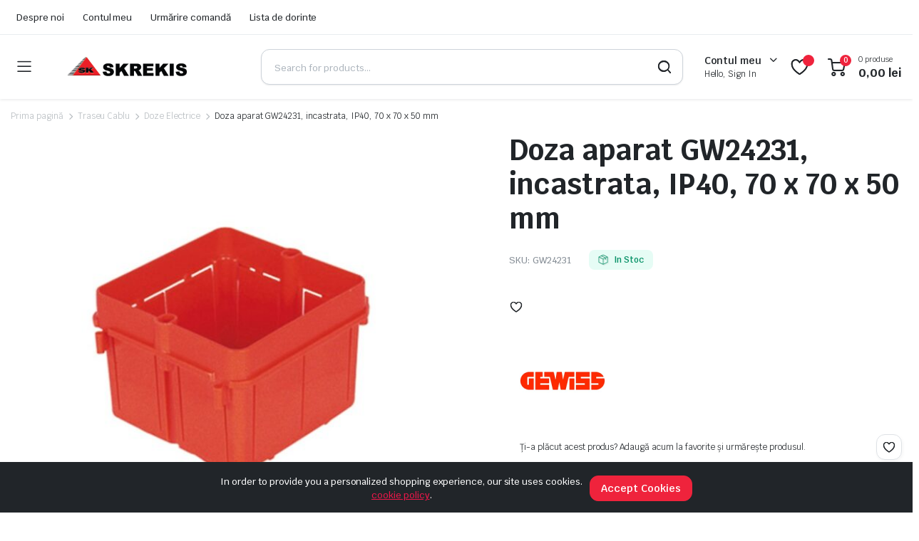

--- FILE ---
content_type: text/html; charset=UTF-8
request_url: https://www.skrekis.ro/traseu-cablu/doze-electrice/doza-aparat-gw24231-incastrata-ip40-70-x-70-x-50-mm/
body_size: 28430
content:
<!DOCTYPE html>
<html lang="ro-RO">
<head>
	<meta charset="UTF-8">
	<meta http-equiv="X-UA-Compatible" content="IE=edge">
	<meta name="viewport" content="width=device-width, initial-scale=1.0">

	<meta name='robots' content='index, follow, max-image-preview:large, max-snippet:-1, max-video-preview:-1' />

	<!-- This site is optimized with the Yoast SEO plugin v25.6 - https://yoast.com/wordpress/plugins/seo/ -->
	<title>Doza aparat GW24231, incastrata, IP40, 70 x 70 x 50 mm - Skrekis</title>
	<link rel="canonical" href="https://www.skrekis.ro/traseu-cablu/doze-electrice/doza-aparat-gw24231-incastrata-ip40-70-x-70-x-50-mm/" />
	<meta property="og:locale" content="ro_RO" />
	<meta property="og:type" content="article" />
	<meta property="og:title" content="Doza aparat GW24231, incastrata, IP40, 70 x 70 x 50 mm - Skrekis" />
	<meta property="og:description" content="Brand Gewiss Garantie Persoana Fizica (luni) 24 Garantie Persoana Juridica (luni) 24 Model GW24231 Material plastic Utilizare montarea aparatajului ultraterminal Tip constructiv modular italian Numar module 2 Montaj ST (Ingropat) Dimensiuni Lxlxh (mm) 70 x 70 x 50 Distanta dintre suruburi (mm) 60 Grad de protectie IP20 Posibilitate intercuplare Nu" />
	<meta property="og:url" content="https://www.skrekis.ro/traseu-cablu/doze-electrice/doza-aparat-gw24231-incastrata-ip40-70-x-70-x-50-mm/" />
	<meta property="og:site_name" content="Skrekis" />
	<meta property="article:modified_time" content="2023-08-29T10:46:15+00:00" />
	<meta property="og:image" content="https://www.skrekis.ro/wp-content/uploads/2023/08/1029390_1.jpg" />
	<meta property="og:image:width" content="900" />
	<meta property="og:image:height" content="900" />
	<meta property="og:image:type" content="image/jpeg" />
	<meta name="twitter:card" content="summary_large_image" />
	<meta name="twitter:label1" content="Timp estimat pentru citire" />
	<meta name="twitter:data1" content="1 minut" />
	<script type="application/ld+json" class="yoast-schema-graph">{"@context":"https://schema.org","@graph":[{"@type":"WebPage","@id":"https://www.skrekis.ro/traseu-cablu/doze-electrice/doza-aparat-gw24231-incastrata-ip40-70-x-70-x-50-mm/","url":"https://www.skrekis.ro/traseu-cablu/doze-electrice/doza-aparat-gw24231-incastrata-ip40-70-x-70-x-50-mm/","name":"Doza aparat GW24231, incastrata, IP40, 70 x 70 x 50 mm - Skrekis","isPartOf":{"@id":"https://www.skrekis.ro/#website"},"primaryImageOfPage":{"@id":"https://www.skrekis.ro/traseu-cablu/doze-electrice/doza-aparat-gw24231-incastrata-ip40-70-x-70-x-50-mm/#primaryimage"},"image":{"@id":"https://www.skrekis.ro/traseu-cablu/doze-electrice/doza-aparat-gw24231-incastrata-ip40-70-x-70-x-50-mm/#primaryimage"},"thumbnailUrl":"https://www.skrekis.ro/wp-content/uploads/2023/08/1029390_1.jpg","datePublished":"2023-08-29T10:46:14+00:00","dateModified":"2023-08-29T10:46:15+00:00","breadcrumb":{"@id":"https://www.skrekis.ro/traseu-cablu/doze-electrice/doza-aparat-gw24231-incastrata-ip40-70-x-70-x-50-mm/#breadcrumb"},"inLanguage":"ro-RO","potentialAction":[{"@type":"ReadAction","target":["https://www.skrekis.ro/traseu-cablu/doze-electrice/doza-aparat-gw24231-incastrata-ip40-70-x-70-x-50-mm/"]}]},{"@type":"ImageObject","inLanguage":"ro-RO","@id":"https://www.skrekis.ro/traseu-cablu/doze-electrice/doza-aparat-gw24231-incastrata-ip40-70-x-70-x-50-mm/#primaryimage","url":"https://www.skrekis.ro/wp-content/uploads/2023/08/1029390_1.jpg","contentUrl":"https://www.skrekis.ro/wp-content/uploads/2023/08/1029390_1.jpg","width":900,"height":900},{"@type":"BreadcrumbList","@id":"https://www.skrekis.ro/traseu-cablu/doze-electrice/doza-aparat-gw24231-incastrata-ip40-70-x-70-x-50-mm/#breadcrumb","itemListElement":[{"@type":"ListItem","position":1,"name":"Prima pagină","item":"https://www.skrekis.ro/"},{"@type":"ListItem","position":2,"name":"Magazin","item":"https://www.skrekis.ro/magazin/"},{"@type":"ListItem","position":3,"name":"Doza aparat GW24231, incastrata, IP40, 70 x 70 x 50 mm"}]},{"@type":"WebSite","@id":"https://www.skrekis.ro/#website","url":"https://www.skrekis.ro/","name":"Skrekis","description":"Găsiți cea mai mare varietate și cumpărați la cele mai bune prețuri echipamente electrice, iluminat, lămpi, întrerupătoare, scule, cabluri, casă inteligentă...","publisher":{"@id":"https://www.skrekis.ro/#organization"},"alternateName":"Skrekis, magazin electronic, vânzător angro de echipamente electrice, Legrand, hager, schneider, abb, Vimar, Eaton","potentialAction":[{"@type":"SearchAction","target":{"@type":"EntryPoint","urlTemplate":"https://www.skrekis.ro/?s={search_term_string}"},"query-input":{"@type":"PropertyValueSpecification","valueRequired":true,"valueName":"search_term_string"}}],"inLanguage":"ro-RO"},{"@type":"Organization","@id":"https://www.skrekis.ro/#organization","name":"Skrekis","alternateName":"Skrekis, magazin electronic, vânzător angro de echipamente electrice, Legrand, hager, schneider, abb, Vimar, Eaton","url":"https://www.skrekis.ro/","logo":{"@type":"ImageObject","inLanguage":"ro-RO","@id":"https://www.skrekis.ro/#/schema/logo/image/","url":"https://www.skrekis.ro/wp-content/uploads/2023/02/s3.png","contentUrl":"https://www.skrekis.ro/wp-content/uploads/2023/02/s3.png","width":312,"height":48,"caption":"Skrekis"},"image":{"@id":"https://www.skrekis.ro/#/schema/logo/image/"}}]}</script>
	<!-- / Yoast SEO plugin. -->


<link rel='dns-prefetch' href='//fonts.googleapis.com' />
<link rel='dns-prefetch' href='//use.fontawesome.com' />
<link rel="alternate" type="application/rss+xml" title="Skrekis &raquo; Flux" href="https://www.skrekis.ro/feed/" />
<link rel="alternate" type="application/rss+xml" title="Skrekis &raquo; Flux comentarii" href="https://www.skrekis.ro/comments/feed/" />
<link rel="alternate" type="application/rss+xml" title="Flux comentarii Skrekis &raquo; Doza aparat GW24231, incastrata, IP40, 70 x 70 x 50 mm" href="https://www.skrekis.ro/traseu-cablu/doze-electrice/doza-aparat-gw24231-incastrata-ip40-70-x-70-x-50-mm/feed/" />
<link rel="alternate" title="oEmbed (JSON)" type="application/json+oembed" href="https://www.skrekis.ro/wp-json/oembed/1.0/embed?url=https%3A%2F%2Fwww.skrekis.ro%2Ftraseu-cablu%2Fdoze-electrice%2Fdoza-aparat-gw24231-incastrata-ip40-70-x-70-x-50-mm%2F" />
<link rel="alternate" title="oEmbed (XML)" type="text/xml+oembed" href="https://www.skrekis.ro/wp-json/oembed/1.0/embed?url=https%3A%2F%2Fwww.skrekis.ro%2Ftraseu-cablu%2Fdoze-electrice%2Fdoza-aparat-gw24231-incastrata-ip40-70-x-70-x-50-mm%2F&#038;format=xml" />
<style id='wp-img-auto-sizes-contain-inline-css' type='text/css'>
img:is([sizes=auto i],[sizes^="auto," i]){contain-intrinsic-size:3000px 1500px}
/*# sourceURL=wp-img-auto-sizes-contain-inline-css */
</style>

<style id='wp-emoji-styles-inline-css' type='text/css'>

	img.wp-smiley, img.emoji {
		display: inline !important;
		border: none !important;
		box-shadow: none !important;
		height: 1em !important;
		width: 1em !important;
		margin: 0 0.07em !important;
		vertical-align: -0.1em !important;
		background: none !important;
		padding: 0 !important;
	}
/*# sourceURL=wp-emoji-styles-inline-css */
</style>
<link rel='stylesheet' id='wp-block-library-css' href='https://www.skrekis.ro/wp-includes/css/dist/block-library/style.min.css?ver=6.9' type='text/css' media='all' />
<link rel='stylesheet' id='wc-blocks-style-css' href='https://www.skrekis.ro/wp-content/plugins/woocommerce/assets/client/blocks/wc-blocks.css?ver=wc-10.0.5' type='text/css' media='all' />
<style id='global-styles-inline-css' type='text/css'>
:root{--wp--preset--aspect-ratio--square: 1;--wp--preset--aspect-ratio--4-3: 4/3;--wp--preset--aspect-ratio--3-4: 3/4;--wp--preset--aspect-ratio--3-2: 3/2;--wp--preset--aspect-ratio--2-3: 2/3;--wp--preset--aspect-ratio--16-9: 16/9;--wp--preset--aspect-ratio--9-16: 9/16;--wp--preset--color--black: #000000;--wp--preset--color--cyan-bluish-gray: #abb8c3;--wp--preset--color--white: #ffffff;--wp--preset--color--pale-pink: #f78da7;--wp--preset--color--vivid-red: #cf2e2e;--wp--preset--color--luminous-vivid-orange: #ff6900;--wp--preset--color--luminous-vivid-amber: #fcb900;--wp--preset--color--light-green-cyan: #7bdcb5;--wp--preset--color--vivid-green-cyan: #00d084;--wp--preset--color--pale-cyan-blue: #8ed1fc;--wp--preset--color--vivid-cyan-blue: #0693e3;--wp--preset--color--vivid-purple: #9b51e0;--wp--preset--gradient--vivid-cyan-blue-to-vivid-purple: linear-gradient(135deg,rgb(6,147,227) 0%,rgb(155,81,224) 100%);--wp--preset--gradient--light-green-cyan-to-vivid-green-cyan: linear-gradient(135deg,rgb(122,220,180) 0%,rgb(0,208,130) 100%);--wp--preset--gradient--luminous-vivid-amber-to-luminous-vivid-orange: linear-gradient(135deg,rgb(252,185,0) 0%,rgb(255,105,0) 100%);--wp--preset--gradient--luminous-vivid-orange-to-vivid-red: linear-gradient(135deg,rgb(255,105,0) 0%,rgb(207,46,46) 100%);--wp--preset--gradient--very-light-gray-to-cyan-bluish-gray: linear-gradient(135deg,rgb(238,238,238) 0%,rgb(169,184,195) 100%);--wp--preset--gradient--cool-to-warm-spectrum: linear-gradient(135deg,rgb(74,234,220) 0%,rgb(151,120,209) 20%,rgb(207,42,186) 40%,rgb(238,44,130) 60%,rgb(251,105,98) 80%,rgb(254,248,76) 100%);--wp--preset--gradient--blush-light-purple: linear-gradient(135deg,rgb(255,206,236) 0%,rgb(152,150,240) 100%);--wp--preset--gradient--blush-bordeaux: linear-gradient(135deg,rgb(254,205,165) 0%,rgb(254,45,45) 50%,rgb(107,0,62) 100%);--wp--preset--gradient--luminous-dusk: linear-gradient(135deg,rgb(255,203,112) 0%,rgb(199,81,192) 50%,rgb(65,88,208) 100%);--wp--preset--gradient--pale-ocean: linear-gradient(135deg,rgb(255,245,203) 0%,rgb(182,227,212) 50%,rgb(51,167,181) 100%);--wp--preset--gradient--electric-grass: linear-gradient(135deg,rgb(202,248,128) 0%,rgb(113,206,126) 100%);--wp--preset--gradient--midnight: linear-gradient(135deg,rgb(2,3,129) 0%,rgb(40,116,252) 100%);--wp--preset--font-size--small: 13px;--wp--preset--font-size--medium: 20px;--wp--preset--font-size--large: 36px;--wp--preset--font-size--x-large: 42px;--wp--preset--spacing--20: 0.44rem;--wp--preset--spacing--30: 0.67rem;--wp--preset--spacing--40: 1rem;--wp--preset--spacing--50: 1.5rem;--wp--preset--spacing--60: 2.25rem;--wp--preset--spacing--70: 3.38rem;--wp--preset--spacing--80: 5.06rem;--wp--preset--shadow--natural: 6px 6px 9px rgba(0, 0, 0, 0.2);--wp--preset--shadow--deep: 12px 12px 50px rgba(0, 0, 0, 0.4);--wp--preset--shadow--sharp: 6px 6px 0px rgba(0, 0, 0, 0.2);--wp--preset--shadow--outlined: 6px 6px 0px -3px rgb(255, 255, 255), 6px 6px rgb(0, 0, 0);--wp--preset--shadow--crisp: 6px 6px 0px rgb(0, 0, 0);}:where(.is-layout-flex){gap: 0.5em;}:where(.is-layout-grid){gap: 0.5em;}body .is-layout-flex{display: flex;}.is-layout-flex{flex-wrap: wrap;align-items: center;}.is-layout-flex > :is(*, div){margin: 0;}body .is-layout-grid{display: grid;}.is-layout-grid > :is(*, div){margin: 0;}:where(.wp-block-columns.is-layout-flex){gap: 2em;}:where(.wp-block-columns.is-layout-grid){gap: 2em;}:where(.wp-block-post-template.is-layout-flex){gap: 1.25em;}:where(.wp-block-post-template.is-layout-grid){gap: 1.25em;}.has-black-color{color: var(--wp--preset--color--black) !important;}.has-cyan-bluish-gray-color{color: var(--wp--preset--color--cyan-bluish-gray) !important;}.has-white-color{color: var(--wp--preset--color--white) !important;}.has-pale-pink-color{color: var(--wp--preset--color--pale-pink) !important;}.has-vivid-red-color{color: var(--wp--preset--color--vivid-red) !important;}.has-luminous-vivid-orange-color{color: var(--wp--preset--color--luminous-vivid-orange) !important;}.has-luminous-vivid-amber-color{color: var(--wp--preset--color--luminous-vivid-amber) !important;}.has-light-green-cyan-color{color: var(--wp--preset--color--light-green-cyan) !important;}.has-vivid-green-cyan-color{color: var(--wp--preset--color--vivid-green-cyan) !important;}.has-pale-cyan-blue-color{color: var(--wp--preset--color--pale-cyan-blue) !important;}.has-vivid-cyan-blue-color{color: var(--wp--preset--color--vivid-cyan-blue) !important;}.has-vivid-purple-color{color: var(--wp--preset--color--vivid-purple) !important;}.has-black-background-color{background-color: var(--wp--preset--color--black) !important;}.has-cyan-bluish-gray-background-color{background-color: var(--wp--preset--color--cyan-bluish-gray) !important;}.has-white-background-color{background-color: var(--wp--preset--color--white) !important;}.has-pale-pink-background-color{background-color: var(--wp--preset--color--pale-pink) !important;}.has-vivid-red-background-color{background-color: var(--wp--preset--color--vivid-red) !important;}.has-luminous-vivid-orange-background-color{background-color: var(--wp--preset--color--luminous-vivid-orange) !important;}.has-luminous-vivid-amber-background-color{background-color: var(--wp--preset--color--luminous-vivid-amber) !important;}.has-light-green-cyan-background-color{background-color: var(--wp--preset--color--light-green-cyan) !important;}.has-vivid-green-cyan-background-color{background-color: var(--wp--preset--color--vivid-green-cyan) !important;}.has-pale-cyan-blue-background-color{background-color: var(--wp--preset--color--pale-cyan-blue) !important;}.has-vivid-cyan-blue-background-color{background-color: var(--wp--preset--color--vivid-cyan-blue) !important;}.has-vivid-purple-background-color{background-color: var(--wp--preset--color--vivid-purple) !important;}.has-black-border-color{border-color: var(--wp--preset--color--black) !important;}.has-cyan-bluish-gray-border-color{border-color: var(--wp--preset--color--cyan-bluish-gray) !important;}.has-white-border-color{border-color: var(--wp--preset--color--white) !important;}.has-pale-pink-border-color{border-color: var(--wp--preset--color--pale-pink) !important;}.has-vivid-red-border-color{border-color: var(--wp--preset--color--vivid-red) !important;}.has-luminous-vivid-orange-border-color{border-color: var(--wp--preset--color--luminous-vivid-orange) !important;}.has-luminous-vivid-amber-border-color{border-color: var(--wp--preset--color--luminous-vivid-amber) !important;}.has-light-green-cyan-border-color{border-color: var(--wp--preset--color--light-green-cyan) !important;}.has-vivid-green-cyan-border-color{border-color: var(--wp--preset--color--vivid-green-cyan) !important;}.has-pale-cyan-blue-border-color{border-color: var(--wp--preset--color--pale-cyan-blue) !important;}.has-vivid-cyan-blue-border-color{border-color: var(--wp--preset--color--vivid-cyan-blue) !important;}.has-vivid-purple-border-color{border-color: var(--wp--preset--color--vivid-purple) !important;}.has-vivid-cyan-blue-to-vivid-purple-gradient-background{background: var(--wp--preset--gradient--vivid-cyan-blue-to-vivid-purple) !important;}.has-light-green-cyan-to-vivid-green-cyan-gradient-background{background: var(--wp--preset--gradient--light-green-cyan-to-vivid-green-cyan) !important;}.has-luminous-vivid-amber-to-luminous-vivid-orange-gradient-background{background: var(--wp--preset--gradient--luminous-vivid-amber-to-luminous-vivid-orange) !important;}.has-luminous-vivid-orange-to-vivid-red-gradient-background{background: var(--wp--preset--gradient--luminous-vivid-orange-to-vivid-red) !important;}.has-very-light-gray-to-cyan-bluish-gray-gradient-background{background: var(--wp--preset--gradient--very-light-gray-to-cyan-bluish-gray) !important;}.has-cool-to-warm-spectrum-gradient-background{background: var(--wp--preset--gradient--cool-to-warm-spectrum) !important;}.has-blush-light-purple-gradient-background{background: var(--wp--preset--gradient--blush-light-purple) !important;}.has-blush-bordeaux-gradient-background{background: var(--wp--preset--gradient--blush-bordeaux) !important;}.has-luminous-dusk-gradient-background{background: var(--wp--preset--gradient--luminous-dusk) !important;}.has-pale-ocean-gradient-background{background: var(--wp--preset--gradient--pale-ocean) !important;}.has-electric-grass-gradient-background{background: var(--wp--preset--gradient--electric-grass) !important;}.has-midnight-gradient-background{background: var(--wp--preset--gradient--midnight) !important;}.has-small-font-size{font-size: var(--wp--preset--font-size--small) !important;}.has-medium-font-size{font-size: var(--wp--preset--font-size--medium) !important;}.has-large-font-size{font-size: var(--wp--preset--font-size--large) !important;}.has-x-large-font-size{font-size: var(--wp--preset--font-size--x-large) !important;}
/*# sourceURL=global-styles-inline-css */
</style>

<style id='classic-theme-styles-inline-css' type='text/css'>
/*! This file is auto-generated */
.wp-block-button__link{color:#fff;background-color:#32373c;border-radius:9999px;box-shadow:none;text-decoration:none;padding:calc(.667em + 2px) calc(1.333em + 2px);font-size:1.125em}.wp-block-file__button{background:#32373c;color:#fff;text-decoration:none}
/*# sourceURL=/wp-includes/css/classic-themes.min.css */
</style>
<style id='font-awesome-svg-styles-default-inline-css' type='text/css'>
.svg-inline--fa {
  display: inline-block;
  height: 1em;
  overflow: visible;
  vertical-align: -.125em;
}
/*# sourceURL=font-awesome-svg-styles-default-inline-css */
</style>
<link rel='stylesheet' id='font-awesome-svg-styles-css' href='https://www.skrekis.ro/wp-content/uploads/font-awesome/v6.3.0/css/svg-with-js.css' type='text/css' media='all' />
<style id='font-awesome-svg-styles-inline-css' type='text/css'>
   .wp-block-font-awesome-icon svg::before,
   .wp-rich-text-font-awesome-icon svg::before {content: unset;}
/*# sourceURL=font-awesome-svg-styles-inline-css */
</style>
<link rel='stylesheet' id='contact-form-7-css' href='https://www.skrekis.ro/wp-content/plugins/contact-form-7/includes/css/styles.css?ver=6.1' type='text/css' media='all' />
<link rel='stylesheet' id='menu-image-css' href='https://www.skrekis.ro/wp-content/plugins/menu-image/includes/css/menu-image.css?ver=3.13' type='text/css' media='all' />
<link rel='stylesheet' id='dashicons-css' href='https://www.skrekis.ro/wp-includes/css/dashicons.min.css?ver=6.9' type='text/css' media='all' />
<link rel='stylesheet' id='photoswipe-css' href='https://www.skrekis.ro/wp-content/plugins/woocommerce/assets/css/photoswipe/photoswipe.min.css?ver=10.0.5' type='text/css' media='all' />
<link rel='stylesheet' id='photoswipe-default-skin-css' href='https://www.skrekis.ro/wp-content/plugins/woocommerce/assets/css/photoswipe/default-skin/default-skin.min.css?ver=10.0.5' type='text/css' media='all' />
<style id='woocommerce-inline-inline-css' type='text/css'>
.woocommerce form .form-row .required { visibility: visible; }
/*# sourceURL=woocommerce-inline-inline-css */
</style>
<link rel='stylesheet' id='trp-language-switcher-style-css' href='https://www.skrekis.ro/wp-content/plugins/translatepress-multilingual/assets/css/trp-language-switcher.css?ver=2.9.22' type='text/css' media='all' />
<link rel='stylesheet' id='klb-single-ajax-css' href='https://www.skrekis.ro/wp-content/plugins/partdo-core/woocommerce-filter/single-ajax/css/single-ajax.css?ver=1.0' type='text/css' media='all' />
<link rel='stylesheet' id='klb-notice-ajax-css' href='https://www.skrekis.ro/wp-content/plugins/partdo-core/woocommerce-filter/notice-ajax/css/notice-ajax.css?ver=1.0' type='text/css' media='all' />
<link rel='stylesheet' id='klbtheme-swatches-css' href='https://www.skrekis.ro/wp-content/plugins/partdo-core/woocommerce-filter/swatches/css/swatches.css?ver=6.9' type='text/css' media='all' />
<link rel='stylesheet' id='klb-free-shipping-css' href='https://www.skrekis.ro/wp-content/plugins/partdo-core/woocommerce-filter/shipping-progress-bar/css/free-shipping.css?ver=1.0' type='text/css' media='all' />
<link rel='stylesheet' id='partdo-ajax-search-css' href='https://www.skrekis.ro/wp-content/plugins/partdo-core/woocommerce-filter/ajax-search/css/ajax-search.css?ver=1.0' type='text/css' media='all' />
<link rel='stylesheet' id='hint-css' href='https://www.skrekis.ro/wp-content/plugins/woo-smart-compare/assets/libs/hint/hint.min.css?ver=6.9' type='text/css' media='all' />
<link rel='stylesheet' id='perfect-scrollbar-css' href='https://www.skrekis.ro/wp-content/plugins/woo-smart-compare/assets/libs/perfect-scrollbar/css/perfect-scrollbar.min.css?ver=6.9' type='text/css' media='all' />
<link rel='stylesheet' id='perfect-scrollbar-wpc-css' href='https://www.skrekis.ro/wp-content/plugins/woo-smart-compare/assets/libs/perfect-scrollbar/css/custom-theme.css?ver=6.9' type='text/css' media='all' />
<link rel='stylesheet' id='woosc-frontend-css' href='https://www.skrekis.ro/wp-content/plugins/woo-smart-compare/assets/css/frontend.css?ver=6.4.7' type='text/css' media='all' />
<link rel='stylesheet' id='brands-styles-css' href='https://www.skrekis.ro/wp-content/plugins/woocommerce/assets/css/brands.css?ver=10.0.5' type='text/css' media='all' />
<link rel='preload' as='font' type='font/woff2' crossorigin='anonymous' id='tinvwl-webfont-font-css' href='https://www.skrekis.ro/wp-content/plugins/ti-woocommerce-wishlist/assets/fonts/tinvwl-webfont.woff2?ver=xu2uyi'  media='all' />
<link rel='stylesheet' id='tinvwl-webfont-css' href='https://www.skrekis.ro/wp-content/plugins/ti-woocommerce-wishlist/assets/css/webfont.min.css?ver=2.10.0' type='text/css' media='all' />
<link rel='stylesheet' id='tinvwl-css' href='https://www.skrekis.ro/wp-content/plugins/ti-woocommerce-wishlist/assets/css/public.min.css?ver=2.10.0' type='text/css' media='all' />
<link rel='stylesheet' id='bootstrap-css' href='https://www.skrekis.ro/wp-content/themes/partdo/assets/css/bootstrap.min.css?ver=1.0' type='text/css' media='all' />
<link rel='stylesheet' id='partdo-base-css' href='https://www.skrekis.ro/wp-content/themes/partdo/assets/css/base.css?ver=1.0' type='text/css' media='all' />
<link rel='stylesheet' id='partdo-font-krub-css' href='//fonts.googleapis.com/css2?family=Krub:ital,wght@0,200;0,300;0,400;0,500;0,600;0,700;1,200;1,300;1,400;1,500;1,600;1,700&#038;subset=latin,latin-ext' type='text/css' media='all' />
<link rel='stylesheet' id='partdo-style-css' href='https://www.skrekis.ro/wp-content/themes/partdo-child/style.css?ver=6.9' type='text/css' media='all' />
<link rel='stylesheet' id='font-awesome-official-css' href='https://use.fontawesome.com/releases/v6.3.0/css/all.css' type='text/css' media='all' integrity="sha384-nYX0jQk7JxCp1jdj3j2QdJbEJaTvTlhexnpMjwIkYQLdk9ZE3/g8CBw87XP2N0pR" crossorigin="anonymous" />
<link rel='stylesheet' id='pwb-styles-frontend-css' href='https://www.skrekis.ro/wp-content/plugins/perfect-woocommerce-brands/build/frontend/css/style.css?ver=3.5.8' type='text/css' media='all' />
<link rel='stylesheet' id='parent-style-css' href='https://www.skrekis.ro/wp-content/themes/partdo/style.css?ver=6.9' type='text/css' media='all' />
<link rel='stylesheet' id='partdo-child-style-css' href='https://www.skrekis.ro/wp-content/themes/partdo-child/style.css?ver=1.0.4' type='text/css' media='all' />
<link rel='stylesheet' id='font-awesome-official-v4shim-css' href='https://use.fontawesome.com/releases/v6.3.0/css/v4-shims.css' type='text/css' media='all' integrity="sha384-SQz6YOYE9rzJdPMcxCxNEmEuaYeT0ayZY/ZxArYWtTnvBwcfHI6rCwtgsOonZ+08" crossorigin="anonymous" />
<script type="text/template" id="tmpl-variation-template">
	<div class="woocommerce-variation-description">{{{ data.variation.variation_description }}}</div>
	<div class="woocommerce-variation-price">{{{ data.variation.price_html }}}</div>
	<div class="woocommerce-variation-availability">{{{ data.variation.availability_html }}}</div>
</script>
<script type="text/template" id="tmpl-unavailable-variation-template">
	<p role="alert">Regret, acest produs nu este disponibil. Te rog alege altceva.</p>
</script>
<script type="text/javascript" src="https://www.skrekis.ro/wp-includes/js/jquery/jquery.min.js?ver=3.7.1" id="jquery-core-js"></script>
<script type="text/javascript" src="https://www.skrekis.ro/wp-includes/js/jquery/jquery-migrate.min.js?ver=3.4.1" id="jquery-migrate-js"></script>
<script type="text/javascript" id="smartbill-woocommerce-js-extra">
/* <![CDATA[ */
var smartbill_billing = {"billing":"","loc_checks":""};
//# sourceURL=smartbill-woocommerce-js-extra
/* ]]> */
</script>
<script type="text/javascript" src="https://www.skrekis.ro/wp-content/plugins/smartbill-facturare-si-gestiune/public/js/smartbill-woocommerce-public.js?ver=1.0.0" id="smartbill-woocommerce-js"></script>
<script type="text/javascript" src="https://www.skrekis.ro/wp-content/plugins/woocommerce/assets/js/jquery-blockui/jquery.blockUI.min.js?ver=2.7.0-wc.10.0.5" id="jquery-blockui-js" data-wp-strategy="defer"></script>
<script type="text/javascript" id="wc-add-to-cart-js-extra">
/* <![CDATA[ */
var wc_add_to_cart_params = {"ajax_url":"/wp-admin/admin-ajax.php","wc_ajax_url":"/?wc-ajax=%%endpoint%%","i18n_view_cart":"Vezi co\u0219ul","cart_url":"https://www.skrekis.ro/cos/","is_cart":"","cart_redirect_after_add":"no"};
//# sourceURL=wc-add-to-cart-js-extra
/* ]]> */
</script>
<script type="text/javascript" src="https://www.skrekis.ro/wp-content/plugins/woocommerce/assets/js/frontend/add-to-cart.min.js?ver=10.0.5" id="wc-add-to-cart-js" defer="defer" data-wp-strategy="defer"></script>
<script type="text/javascript" src="https://www.skrekis.ro/wp-content/plugins/woocommerce/assets/js/zoom/jquery.zoom.min.js?ver=1.7.21-wc.10.0.5" id="zoom-js" defer="defer" data-wp-strategy="defer"></script>
<script type="text/javascript" src="https://www.skrekis.ro/wp-content/plugins/woocommerce/assets/js/flexslider/jquery.flexslider.min.js?ver=2.7.2-wc.10.0.5" id="flexslider-js" defer="defer" data-wp-strategy="defer"></script>
<script type="text/javascript" src="https://www.skrekis.ro/wp-content/plugins/woocommerce/assets/js/photoswipe/photoswipe.min.js?ver=4.1.1-wc.10.0.5" id="photoswipe-js" defer="defer" data-wp-strategy="defer"></script>
<script type="text/javascript" src="https://www.skrekis.ro/wp-content/plugins/woocommerce/assets/js/photoswipe/photoswipe-ui-default.min.js?ver=4.1.1-wc.10.0.5" id="photoswipe-ui-default-js" defer="defer" data-wp-strategy="defer"></script>
<script type="text/javascript" id="wc-single-product-js-extra">
/* <![CDATA[ */
var wc_single_product_params = {"i18n_required_rating_text":"Te rog selecteaz\u0103 o evaluare","i18n_rating_options":["Una din 5 stele","2 din 5 stele","3 din 5 stele","4 din 5 stele","5 din 5 stele"],"i18n_product_gallery_trigger_text":"Vezi galeria cu imagini pe ecran \u00eentreg","review_rating_required":"yes","flexslider":{"rtl":false,"animation":"slide","smoothHeight":true,"directionNav":false,"controlNav":"thumbnails","slideshow":false,"animationSpeed":500,"animationLoop":false,"allowOneSlide":false},"zoom_enabled":"1","zoom_options":[],"photoswipe_enabled":"1","photoswipe_options":{"shareEl":false,"closeOnScroll":false,"history":false,"hideAnimationDuration":0,"showAnimationDuration":0},"flexslider_enabled":"1"};
//# sourceURL=wc-single-product-js-extra
/* ]]> */
</script>
<script type="text/javascript" src="https://www.skrekis.ro/wp-content/plugins/woocommerce/assets/js/frontend/single-product.min.js?ver=10.0.5" id="wc-single-product-js" defer="defer" data-wp-strategy="defer"></script>
<script type="text/javascript" src="https://www.skrekis.ro/wp-content/plugins/woocommerce/assets/js/js-cookie/js.cookie.min.js?ver=2.1.4-wc.10.0.5" id="js-cookie-js" data-wp-strategy="defer"></script>
<script type="text/javascript" id="woocommerce-js-extra">
/* <![CDATA[ */
var woocommerce_params = {"ajax_url":"/wp-admin/admin-ajax.php","wc_ajax_url":"/?wc-ajax=%%endpoint%%","i18n_password_show":"Arat\u0103 parola","i18n_password_hide":"Ascunde parola"};
//# sourceURL=woocommerce-js-extra
/* ]]> */
</script>
<script type="text/javascript" src="https://www.skrekis.ro/wp-content/plugins/woocommerce/assets/js/frontend/woocommerce.min.js?ver=10.0.5" id="woocommerce-js" defer="defer" data-wp-strategy="defer"></script>
<script type="text/javascript" src="https://www.skrekis.ro/wp-content/plugins/translatepress-multilingual/assets/js/trp-frontend-compatibility.js?ver=2.9.22" id="trp-frontend-compatibility-js"></script>
<script type="text/javascript" src="https://www.skrekis.ro/wp-content/plugins/partdo-core/woocommerce-filter/single-ajax/js/single-ajax.js?ver=1.0" id="klb-single-ajax-js"></script>
<script type="text/javascript" src="https://www.skrekis.ro/wp-content/plugins/partdo-core/woocommerce-filter/notice-ajax/js/notice-ajax.js?ver=1.0" id="klb-notice-ajax-js"></script>
<script type="text/javascript" src="https://www.skrekis.ro/wp-includes/js/underscore.min.js?ver=1.13.7" id="underscore-js"></script>
<script type="text/javascript" id="wp-util-js-extra">
/* <![CDATA[ */
var _wpUtilSettings = {"ajax":{"url":"/wp-admin/admin-ajax.php"}};
//# sourceURL=wp-util-js-extra
/* ]]> */
</script>
<script type="text/javascript" src="https://www.skrekis.ro/wp-includes/js/wp-util.min.js?ver=6.9" id="wp-util-js"></script>
<script type="text/javascript" id="wc-add-to-cart-variation-js-extra">
/* <![CDATA[ */
var wc_add_to_cart_variation_params = {"wc_ajax_url":"/?wc-ajax=%%endpoint%%","i18n_no_matching_variations_text":"Regret, nu s-a potrivit niciun produs cu selec\u021bia ta. Te rog alege o alt\u0103 combina\u021bie.","i18n_make_a_selection_text":"Te rog selecteaz\u0103 c\u00e2teva op\u021biuni pentru produs \u00eenainte de a-l ad\u0103uga \u00een co\u0219ul t\u0103u.","i18n_unavailable_text":"Regret, acest produs nu este disponibil. Te rog alege altceva.","i18n_reset_alert_text":"Selec\u021bia ta a fost resetat\u0103. Te rog s\u0103 selectezi c\u00e2teva op\u021biuni pentru produse \u00eenainte de a ad\u0103uga acest produs \u00een co\u0219."};
//# sourceURL=wc-add-to-cart-variation-js-extra
/* ]]> */
</script>
<script type="text/javascript" src="https://www.skrekis.ro/wp-content/plugins/woocommerce/assets/js/frontend/add-to-cart-variation.min.js?ver=10.0.5" id="wc-add-to-cart-variation-js" defer="defer" data-wp-strategy="defer"></script>
<script type="text/javascript" id="partdo-ajax-search-js-extra">
/* <![CDATA[ */
var partdosearch = {"ajaxurl":"https://www.skrekis.ro/wp-admin/admin-ajax.php"};
//# sourceURL=partdo-ajax-search-js-extra
/* ]]> */
</script>
<script type="text/javascript" src="https://www.skrekis.ro/wp-content/plugins/partdo-core/woocommerce-filter/ajax-search/js/ajax-search.js?ver=1.0" id="partdo-ajax-search-js"></script>
<script type="text/javascript" src="https://www.skrekis.ro/wp-content/themes/partdo/includes/pjax/js/helpers.js?ver=1.0" id="pjax-helpers-js"></script>
<link rel="https://api.w.org/" href="https://www.skrekis.ro/wp-json/" /><link rel="alternate" title="JSON" type="application/json" href="https://www.skrekis.ro/wp-json/wp/v2/product/5518" /><link rel="EditURI" type="application/rsd+xml" title="RSD" href="https://www.skrekis.ro/xmlrpc.php?rsd" />
<meta name="generator" content="WordPress 6.9" />
<meta name="generator" content="WooCommerce 10.0.5" />
<link rel='shortlink' href='https://www.skrekis.ro/?p=5518' />
<link rel="alternate" hreflang="ro-RO" href="https://www.skrekis.ro/traseu-cablu/doze-electrice/doza-aparat-gw24231-incastrata-ip40-70-x-70-x-50-mm/"/>
<link rel="alternate" hreflang="ro" href="https://www.skrekis.ro/traseu-cablu/doze-electrice/doza-aparat-gw24231-incastrata-ip40-70-x-70-x-50-mm/"/>

<style type="text/css">

@media(max-width:64rem){
	header.sticky-header .header-mobile {
		position: fixed;
		top: 0;
		left: 0;
		right: 0;
		z-index: 9;
		border-bottom: 1px solid #e3e4e6;
	}	
}

.sticky-header .header-main {
    position: fixed;
    left: 0;
    right: 0;
    top: 0;
    z-index: 9;
    border-bottom: 1px solid #e3e4e6;
    padding-top: 15px;
    padding-bottom: 15px;
}

@media(max-width:64rem){
	.single .product-type-simple form.cart {
	    position: fixed;
	    bottom: 0;
	    right: 0;
	    z-index: 9999;
	    background: #fff;
	    margin-bottom: 0;
	    padding: 15px;
	    -webkit-box-shadow: 0 -2px 5px rgb(0 0 0 / 7%);
	    box-shadow: 0 -2px 5px rgb(0 0 0 / 7%);
	    justify-content: space-between;
		width: 100%;
	}

	.single .woocommerce-variation-add-to-cart {
	    display: -webkit-box;
	    display: -ms-flexbox;
	    display: flex;
	    position: fixed;
	    bottom: 0;
	    right: 0;
	    z-index: 9999;
	    background: #fff;
	    margin-bottom: 0;
	    padding: 15px;
	    -webkit-box-shadow: 0 -2px 5px rgb(0 0 0 / 7%);
	    box-shadow: 0 -2px 5px rgb(0 0 0 / 7%);
	    justify-content: space-between;
    	width: 100%;
		flex-wrap: wrap;
		width: 100%; 
	}

	.single .site-footer .footer-row.footer-copyright {
	    margin-bottom: 79px;
	}

}













.site-header.header-type-1 .header-border{
	background-color: ;
}

.site-header.header-type-1 .header-topbar  {
	background-color: ;
	color: ;
}

.site-header.header-type-1 .klbth-menu-wrapper.topbar .klbth-menu > li:hover > a,
.site-header.header-type-1 .header-topbar .header-notice p a:hover,
.site-header.header-type-1 .klbth-menu-wrapper.topbar .klbth-menu .sub-menu li a:hover{
	color: ;
}

.site-header.header-type-1 .header-main,
.site-header.header-type-1 .header-nav,
.site-header.header-type-1 .header-mobile{
	background-color: ;
}

.site-header.header-type-1 .header-topbar{
	border-color: ;
}

.site-header.header-type-1 .klbth-menu-wrapper.primary .klbth-menu > .menu-item > a,
.site-header.header-type-1 .mega-items .mega-item > a{
	color: ;
}

.site-header.header-type-1 .klbth-menu-wrapper.primary .klbth-menu > .menu-item:hover > a,
.site-header.header-type-1 .mega-items .mega-item:hover > a{
	color: ;
}

.site-header.header-type-1 .klbth-menu-wrapper.primary .menu-item-has-children .sub-menu .menu-item:hover > a{
	background-color: ;
	color: ;
}

.site-header.header-type-1 .klbth-menu-wrapper.primary .menu-item-has-children .sub-menu .menu-item a{
	color: ;
}

.site-header.header-type-1 .quick-button .quick-icon,
.site-header.header-type-1 .quick-button .quick-text,
.site-header.header-type-1 .quick-button .arrow{
	color: ;
}

.site-header.header-type-1 .notice-button .notice-link{
	color: ;
}

.site-header.header-type-2 .header-notify{
	color: ;
}

.site-header.header-type-2 .header-topbar,
.site-header.header-type-2 .klbth-menu-wrapper.topbar .klbth-menu > li:hover > a{
	background-color: ;
	color: ;
}

.site-header.header-type-2 .klbth-menu-wrapper.topbar .klbth-menu > li > a:hover,
.site-header.header-type-2 .header-topbar .header-notice p a:hover,
.site-header.header-type-2 .klbth-menu-wrapper.topbar .klbth-menu .sub-menu li a:hover,
.site-header.header-type-2 .klbth-menu-wrapper.topbar .klbth-menu > li:hover > a{
	color: ;
}

.site-header.header-type-2 .header-main,
.site-header.header-type-2 .header-nav,
.site-header.header-type-2 .header-mobile{
	background-color: ;
}

.site-header.header-type-2 .header-topbar{
	border-color: ;
}

.site-header.header-type-2 .klbth-menu-wrapper.primary .klbth-menu > .menu-item > a,
.site-header.header-type-2 .mega-items .mega-item > a{
	color: ;
}

.site-header.header-type-2 .klbth-menu-wrapper.primary .klbth-menu > .menu-item:hover > a,
.site-header.header-type-2 .mega-items .mega-item:hover > a{
	color: ;
}

.site-header.header-type-2 .klbth-menu-wrapper.primary .menu-item-has-children .sub-menu .menu-item a{
	color: ;
}

.site-header.header-type-2 .klbth-menu-wrapper.primary .menu-item-has-children .sub-menu .menu-item:hover > a{
	background-color: ;
	color: ;
}

.site-header.header-type-2 .quick-button .quick-icon{
	color: ;
}

.site-header.klb-type-3 .header-border{
	background-color: ;
}

.site-header.klb-type-3 .header-sub{
	background-color: ;
}

.site-header.klb-type-3 .klbth-menu-wrapper.horizontal .klbth-menu li a{
	color: ;
}

.site-header.klb-type-3 .klbth-menu-wrapper.primary .klbth-menu > .menu-item > a:hover,
.site-header.klb-type-3 .klbth-menu-wrapper.topbar .klbth-menu .sub-menu li a:hover,
.site-header.klb-type-3 .klbth-menu-wrapper.topbar .klbth-menu > li:hover > a{
	color: ;
}

.site-header.klb-type-3 .header-main,
.site-header.klb-type-3 .header-mobile{
	background-color: ;
}

.site-header.klb-type-3 .header-sub{
	border-color: ;
}

.site-header.klb-type-3 .quick-button .quick-icon,
.site-header.klb-type-3 .quick-button .quick-text,
.site-header.klb-type-3 .quick-button .arrow{
	color: ;
}

.site-header.klb-type-4 .header-notify{
	color: ;
}

.site-header.klb-type-4 .header-sub{
	background-color: ;
}

.site-header.klb-type-4 .klbth-menu-wrapper.horizontal .klbth-menu li a{
	color: ;
}

.site-header.klb-type-4 .klbth-menu-wrapper.primary .klbth-menu > .menu-item > a:hover,
.site-header.klb-type-4 .klbth-menu-wrapper.topbar .klbth-menu .sub-menu li a:hover,
.site-header.klb-type-4  .klbth-menu-wrapper.topbar .klbth-menu > li:hover > a{
	color: ;
}

.site-header.klb-type-4 .header-main,
.site-header.klb-type-4 .header-mobile{
	background-color: ;
}

.site-header.klb-type-4 .header-sub{
	border-color: ;
}

.site-header.klb-type-4 .quick-button .quick-icon,
.site-header.klb-type-4 .quick-button .quick-text,
.site-header.klb-type-4 .quick-button .arrow{
	color: ;
}

.klbth-modal-holder .klbth-modal-header .entry-title{
	color: ;
}

.service-search-modal .entry-description{
	color: ;
}

.service-search-modal .service-description p{
	color: ;
}

.site-header .discount-products-header .entry-title{
	color: ;
}

.site-header .discount-products-header p{
	color: ;
}

.widget_banner .klbth-banner .entry-heading .entry-title{
	color: ;
}

.widget_banner .klbth-banner .badge{
	background-color: ;
	color: ;
}

.widget_banner .klbth-banner .entry-footer .btn.link{
	color: ;
}

.klbth-banner.shop-banner .entry-heading .entry-title{
	color: ;
}

.klbth-banner.shop-banner .badge{
	background-color: ;
	color: ;
}

.klbth-banner.shop-banner .entry-excerpt{
	color: ;
}

.klbth-banner.shop-banner .entry-footer .btn.link{
	color: ;
}

.site-drawer .site-scroll{
	background-color: ;
}

.site-drawer .drawer-heading{
	color: ;
}

.site-drawer .klbth-menu-wrapper .klbth-menu .menu-item{
	color: ;
	border-color:  !important;
}

.site-drawer .drawer-contacts ul li .contact-icon{
	color: ;
}

.site-drawer .drawer-contacts ul li .contact-detail{
	color: ;
}

.site-drawer .drawer-contacts ul li .contact-description{
	color: ;
}

.site-drawer .site-copyright{
	color: ;	
}

.mobile-bottom-menu{
	background-color: ;
}

.mobile-bottom-menu ul li a i,
.mobile-bottom-menu ul li a svg{
	color: ;
}

.mobile-bottom-menu ul li a span{
	color: ;
}

.site-footer .klbth-newsletter .klbth-newsletter-text .text-icon{
	color: ;
}

.site-footer .footer-row.footer-newsletter{
	background-color: ;
}

.site-footer .footer-newsletter.dark .footer-inner{
	border-color:  !important;
}

.site-footer .klbth-newsletter .klbth-newsletter-text .text-body .entry-title{
	color: ;
}

.site-footer .klbth-newsletter .klbth-newsletter-text .text-body .entry-subtitle{
	color: ;
}

.site-footer .klbth-newsletter .klbth-newsletter-text .text-body .entry-description{
	color: ;
}

.site-footer .footer-row.custom-background-light.dark{
	background-color: ;
}

.footer-row.dark .klbfooterwidget.widget .widget-title,
.footer-row.dark .widget_about_company .company-content .entry-title,
.footer-row.dark .widget_contact .company-phone,
.site-footer .footer-copyright.dark .mobile-app-content span{
	color: ;
}

.site-footer .subfooter.dark .footer-inner,
.site-footer .footer-row.dark .custom-column,
.site-footer .footer-row.dark .sub-banners ul li + li,
.site-footer .footer-copyright.dark .footer-inner{
	border-color:  !important;
}

.footer-row.dark .widget_nav_menu ul li a,
.footer-row.dark .widget_contact .company-works p,
.footer-row.dark .widget_about_company .company-content .entry-description p{
	color: ;
}

.site-footer .subfooter.dark .sub-banners ul li{
	color: ;
}

.site-footer .footer-copyright.dark .footer-menu ul li a{
	color: ;
}

.site-footer .footer-copyright.dark .site-copyright p{
	color: ;
}

.site-footer .footer-row.custom-background-dark{
	background-color: ;
}

.site-footer .subfooter.light .footer-inner,
.site-footer .footer-row.light .custom-column,
.site-footer .footer-row.light .sub-banners ul li + li,
.site-footer .footer-copyright.light .footer-inner{
	border-color:  !important;
}

.footer-row.light .klbfooterwidget.widget .widget-title,
.footer-row.light .widget_about_company .company-content .entry-title,
.footer-row.light .widget_contact .company-phone,
.site-footer .footer-copyright.light .mobile-app-content span{
	color: ;
}

.footer-row.light .widget_nav_menu ul li a,
.footer-row.light .widget_contact .company-works p,
.footer-row.light .widget_about_company .company-content .entry-description p{
	color: ;
}

.site-footer .subfooter.light .sub-banners ul li{
	color: ;
}

.site-footer .footer-copyright.light .footer-menu ul li a{
	color: ;
}

.site-footer .footer-copyright.light .site-copyright p{
	color: ;
}

.site-footer .footer-copyright.light .site-copyright p{
	color: ;
}

.maintenance-mode-wrapper h2.entry-title{
	color: ;
}

.maintenance-mode-wrapper h1.entry-sub{
	color: ;
}

body#error-page .maintenance-content .entry-description{
	color: ;
}

.site-header.header-type-1 .dropdown-cats > a{
	background-color: ;
	color: ;
}

.site-header .dropdown-cats .dropdown-menu,
.site-header .dropdown-cats .dropdown-menu .klbth-menu .sub-menu{
	background-color: ;	
	border-color: ;	
}

.site-header .dropdown-cats .dropdown-menu .klbth-menu a{
	color: ;
}

.site-header .dropdown-cats .dropdown-menu .klbth-menu a:hover,
.site-header .dropdown-cats .dropdown-menu .klbth-menu > .menu-item.menu-item-has-children:hover > a{
	color: ;
}

.site-header .dropdown-cats .dropdown-menu .klbth-menu > .menu-item > a:hover,
.site-header .dropdown-cats .dropdown-menu .klbth-menu > .menu-item.menu-item-has-children:hover > a{
	background-color: ;	
}

.site-header .dropdown-cats .dropdown-menu .klbth-menu > li > ul.sub-menu > li.menu-item-has-children > a{
	color: ;
}
</style>
	<noscript><style>.woocommerce-product-gallery{ opacity: 1 !important; }</style></noscript>
	<link rel="icon" href="https://www.skrekis.ro/wp-content/uploads/2023/08/cropped-favicon-96x96-1-32x32.png" sizes="32x32" />
<link rel="icon" href="https://www.skrekis.ro/wp-content/uploads/2023/08/cropped-favicon-96x96-1-192x192.png" sizes="192x192" />
<link rel="apple-touch-icon" href="https://www.skrekis.ro/wp-content/uploads/2023/08/cropped-favicon-96x96-1-180x180.png" />
<meta name="msapplication-TileImage" content="https://www.skrekis.ro/wp-content/uploads/2023/08/cropped-favicon-96x96-1-270x270.png" />
		<style type="text/css" id="wp-custom-css">
			i[class^="fa-"] {
    font-family: "Font Awesome 5 Free";
    font-weight: 900;
    -moz-osx-font-smoothing: grayscale;
    -webkit-font-smoothing: antialiased;
    display: inline-block;
    font-style: normal;
    font-variant: normal;
    text-rendering: auto;
    line-height: 1;
}

.menu-image{
	height:22px;
}

.header-switcher{
	display:none;
}

.mobile-app-content{
	display:none!important;
}

.new-customer{
	display:none!important
}

.site-header .quick-button.custom-button .quick-button-inner .quick-icon{
	display:none!important;
}		</style>
		<style id="kirki-inline-styles">.site-header .header-main .site-brand img{width:207px;}.site-header .header-mobile .site-brand img{width:147px;}.site-drawer .site-brand img{width:147px;}</style><link rel='stylesheet' id='klb-image-zoom-css' href='https://www.skrekis.ro/wp-content/plugins/partdo-core/woocommerce-filter/image-zoom/css/image-zoom.css?ver=1.0' type='text/css' media='all' />
<link rel='stylesheet' id='klb-sticky-single-cart-css' href='https://www.skrekis.ro/wp-content/plugins/partdo-core/woocommerce-filter/sticky-single-cart/css/sticky-single-cart.css?ver=1.0' type='text/css' media='all' />
<link rel='stylesheet' id='klb-gdpr-css' href='https://www.skrekis.ro/wp-content/plugins/partdo-core/inc/gdpr/gdpr2/css/gdpr.css?ver=1.0' type='text/css' media='all' />
</head>
<body class="wp-singular product-template-default single single-product postid-5518 wp-theme-partdo wp-child-theme-partdo-child theme-partdo woocommerce woocommerce-page woocommerce-no-js translatepress-ro_RO tinvwl-theme-style  elementor-default elementor-kit-7">

	<div class="page-content" id="page">

		
		
					<header class="site-header header-type-3 klb-type-4 shadow-enable" id="masthead">

		
			<div class="header-row header-sub border-bottom-full hide-below-1200">
			<div class="container"> 
				<div class="header-inner">
				
					<div class="column left align-center">
											<nav class="klbth-menu-wrapper horizontal primary shadow-enable">
						  <ul id="topbar-left" class="klbth-menu"><li id="menu-item-3859" class="menu-item menu-item-type-post_type menu-item-object-page menu-item-3859"><a href="https://www.skrekis.ro/despre-noi/">Despre noi</a></li>
<li id="menu-item-3861" class="menu-item menu-item-type-post_type menu-item-object-page menu-item-3861"><a href="https://www.skrekis.ro/contul-meu/">Contul meu</a></li>
<li id="menu-item-3862" class="menu-item menu-item-type-post_type menu-item-object-page menu-item-3862"><a href="https://www.skrekis.ro/urmarie-comanda/">Urmărire comandă</a></li>
<li id="menu-item-3860" class="menu-item menu-item-type-post_type menu-item-object-page menu-item-3860"><a href="https://www.skrekis.ro/lista-de-dorinte/">Lista de dorinte</a></li>
</ul>						</nav>
										</div>
				  
					<div class="column right align-center">
												<div class="header-switcher"> 
							<nav class="klbth-menu-wrapper horizontal topbar shadow-enable">
							  <ul id="topbar-right" class="klbth-menu"><li id="menu-item-3655" class="menu-item menu-item-type-custom menu-item-object-custom menu-item-has-children menu-item-3655"><a href="#">English</a>
<ul class="sub-menu">
	<li id="menu-item-3662" class="menu-item menu-item-type-custom menu-item-object-custom menu-item-3662"><a href="#">English</a></li>
	<li id="menu-item-3661" class="menu-item menu-item-type-custom menu-item-object-custom menu-item-3661"><a href="#">Spanish</a></li>
	<li id="menu-item-3660" class="menu-item menu-item-type-custom menu-item-object-custom menu-item-3660"><a href="#">German</a></li>
</ul>
</li>
<li id="menu-item-3659" class="menu-item menu-item-type-custom menu-item-object-custom menu-item-has-children menu-item-3659"><a href="#">USD</a>
<ul class="sub-menu">
	<li id="menu-item-3658" class="menu-item menu-item-type-custom menu-item-object-custom menu-item-3658"><a href="#">USD</a></li>
	<li id="menu-item-3657" class="menu-item menu-item-type-custom menu-item-object-custom menu-item-3657"><a href="#">INR</a></li>
	<li id="menu-item-3656" class="menu-item menu-item-type-custom menu-item-object-custom menu-item-3656"><a href="#">GBP</a></li>
</ul>
</li>
</ul>							</nav>
						</div>
											</div>
				  
				</div>
			</div>
		</div>
		<div class="header-row header-main spacing hide-below-1200">
		<div class="container">
			<div class="header-inner">
		
				<div class="column left align-center">
							
		<div class="quick-button toggle-button">
			<div class="quick-button-inner">
				<div class="quick-icon"><i class="klbth-icon-menu"></i></div>
			</div>
		</div>

						<div class="site-brand">
						<a href="https://www.skrekis.ro/" title="Skrekis">
															<img src="https://www.skrekis.ro/wp-content/uploads/2023/02/s3.png" alt="Skrekis">
													</a>
					</div><!-- site-brand -->
				</div>
		  
				<div class="column center align-center">
					
		<div class="quick-button custom-button">
			<div class="quick-button-inner">
				<div class="quick-icon" data-bs-toggle="tooltip" data-bs-placement="bottom" data-bs-custom-class="partdo-tooltip white arrow-hide" data-bs-title="Găsiți produsele dorite mai repede" data-klbth-modal="service-modal"><i class="klbth-icon-garage-house"></i></div>
				<div class="klbth-modal-holder" id="service-modal" tabindex="-1" aria-labelledby="service-modal" aria-modal="true" role="dialog"> 
					<div class="klbth-modal-inner size--sm"> 
						<div class="klbth-modal-header"> 
							<h3 class="entry-title">Găsiți produsele dorite mai repede</h3>
							<div class="site-close"> <a href="#" aria-hidden="false"> <i class="klbth-icon-xmark"></i></a></div>
						</div>
						<div class="klbth-modal-body"> 
							<div class="service-search-modal">
																	<img src="https://www.skrekis.ro/wp-content/uploads/2022/11/car-service-vector.png" alt="search"/>
																
								<div class="entry-description">
									<p>Deținerea pieselor auto și a accesoriilor auto potrivite vă va ajuta să vă sporiți confortul călătoriei și să plecați confortabil în călătoria pe distanțe lungi pe care ați planificat-o.</p>
								</div>

								<form class="service-search-form" id="klb-attribute-filter" action="https://www.skrekis.ro/magazin/" method="get"><div class="form-column"><select class="theme-select" name="filter_make" id="filter_make" tax="pa_make" data-placeholder="Select make" data-search="true" data-searchplaceholder="Search item..."><option value="">Select make</option></select></div><input type="text" id="klb_filter_make" name="filter_make" value="" hidden/><div class="form-column"><select class="theme-select" name="filter_year-attr" id="filter_year-attr" tax="pa_year-attr" data-placeholder="Select year-attr" data-search="true" data-searchplaceholder="Search item..."><option value="">Select year-attr</option></select></div><input type="text" id="klb_filter_year-attr" name="filter_year-attr" value="" hidden/><div class="form-column"><button class="btn primary">Find Auto Parts</button></div></form>								<div class="service-description"> 
									<p>Vă rugăm să completați criteriile pe care le căutați</p>
								</div>
							</div>
						</div>
					</div>
					<div class="klbth-modal-overlay"></div>
				</div>
			</div>
		</div>

							
							
		<div class="search-form-wrapper">
			<div class="search-form-inner">
				<form class="search-form" action="https://www.skrekis.ro/"><input class="form-control search-input" type="search" value="" name="s" placeholder="Search for products..." autocomplete="off"/><button class="btn" type="submit"><i class="klbth-icon-search"></i></button><input type="hidden" name="post_type" value="product" /></form><!-- search-form -->			</div>
		</div>
					</div>
				
				<div class="column right align-center">
				
							
		<div class="quick-button login-button">
			<div class="quick-button-inner">
			  <div class="quick-text">
									<p class="primary-text">Contul meu</p><span class="sub-text">Hello, Sign in</span>
							 </div>
			  <div class="arrow">
				<i class="klbth-icon-chevron-down"></i>
			  </div>
			</div>

							<div class="login-dropdown"> 
			  	<div class="login-dropdown-wrapper">
					<div class="login-text"> 
					  <p>Sign up now and enjoy discounted shopping!</p>
					</div>
					<a class="btn secondary wide" href="https://www.skrekis.ro/contul-meu/">Log In</a>
					<div class="new-customer"> New Customer? 
													<a href="https://www.skrekis.ro/contul-meu/#register">Sign Up </a>
											</div>

				  </div>
				</div>
						 </div>
						
					
		
				<div class="quick-button wishlist-button">
			<a class="quick-button-inner" href="https://www.skrekis.ro/lista-de-dorinte/">
				<div class="quick-icon"><i class="klbth-icon-heart-round"></i></div>
			</a>
			<div class="count"><a href="https://www.skrekis.ro/lista-de-dorinte/"
   name="wishlist" aria-label="Wishlist -"
   class="wishlist_products_counter top_wishlist-heart top_wishlist- wishlist-counter-with-products">
	<span class="wishlist_products_counter_text">Wishlist -</span>
			<span class="wishlist_products_counter_number"></span>
	</a>
</div>
		</div>
		
		
		
						
								
			<div class="quick-button cart-button">
				<a class="quick-button-inner" href="https://www.skrekis.ro/cos/"> 
				  <div class="quick-icon"><i class="klbth-icon-shopping-bag-large"></i><span class="cart-count count">0</span></div>
				  <div class="quick-text"><span class="cart-count-text count-text">0 produse</span>
					<p class="cart-price price"><span class="woocommerce-Price-amount amount"><bdi>0,00&nbsp;<span class="woocommerce-Price-currencySymbol">lei</span></bdi></span></p>
				  </div>
				</a>
				<div class="cart-dropdown hide">
				  <div class="cart-dropdown-wrapper">
					<div class="fl-mini-cart-content">
						


	<div class="cart-empty"> 
		<div class="empty-icon">
			<svg xmlns="http://www.w3.org/2000/svg" viewBox="0 0 231.523 231.523" style="enable-background:new 0 0 231.523 231.523" xml:space="preserve">
			<path d="M107.415 145.798a7.502 7.502 0 0 0 8.231 6.69 7.5 7.5 0 0 0 6.689-8.231l-3.459-33.468a7.5 7.5 0 0 0-14.92 1.542l3.459 33.467zM154.351 152.488a7.501 7.501 0 0 0 8.231-6.69l3.458-33.468a7.499 7.499 0 0 0-6.689-8.231c-4.123-.421-7.806 2.57-8.232 6.689l-3.458 33.468a7.5 7.5 0 0 0 6.69 8.232zM96.278 185.088c-12.801 0-23.215 10.414-23.215 23.215 0 12.804 10.414 23.221 23.215 23.221s23.216-10.417 23.216-23.221c0-12.801-10.415-23.215-23.216-23.215zm0 31.435c-4.53 0-8.215-3.688-8.215-8.221 0-4.53 3.685-8.215 8.215-8.215 4.53 0 8.216 3.685 8.216 8.215 0 4.533-3.686 8.221-8.216 8.221zM173.719 185.088c-12.801 0-23.216 10.414-23.216 23.215 0 12.804 10.414 23.221 23.216 23.221 12.802 0 23.218-10.417 23.218-23.221 0-12.801-10.416-23.215-23.218-23.215zm0 31.435c-4.53 0-8.216-3.688-8.216-8.221 0-4.53 3.686-8.215 8.216-8.215 4.531 0 8.218 3.685 8.218 8.215 0 4.533-3.686 8.221-8.218 8.221z"/>
			<path d="M218.58 79.08a7.5 7.5 0 0 0-5.933-2.913H63.152l-6.278-24.141a7.5 7.5 0 0 0-7.259-5.612H18.876a7.5 7.5 0 0 0 0 15h24.94l6.227 23.946c.031.134.066.267.104.398l23.157 89.046a7.5 7.5 0 0 0 7.259 5.612h108.874a7.5 7.5 0 0 0 7.259-5.612l23.21-89.25a7.502 7.502 0 0 0-1.326-6.474zm-34.942 86.338H86.362l-19.309-74.25h135.895l-19.31 74.25zM105.556 52.851a7.478 7.478 0 0 0 5.302 2.195 7.5 7.5 0 0 0 5.302-12.805L92.573 18.665a7.501 7.501 0 0 0-10.605 10.609l23.588 23.577zM159.174 55.045c1.92 0 3.841-.733 5.306-2.199l23.552-23.573a7.5 7.5 0 0 0-.005-10.606 7.5 7.5 0 0 0-10.606.005l-23.552 23.573a7.5 7.5 0 0 0 5.305 12.8zM135.006 48.311h.002a7.5 7.5 0 0 0 7.5-7.498l.008-33.311A7.5 7.5 0 0 0 135.018 0h-.001a7.5 7.5 0 0 0-7.501 7.498l-.008 33.311a7.5 7.5 0 0 0 7.498 7.502z"/>
			</svg>
		</div>
		<div class="empty-text">No products in the cart.</div>
	</div>


					</div>
				  </div>
				</div>
			</div>
							
				</div>
				
			</div>
		</div>
	</div>
	<div class="header-row header-mobile hide-above-1200">
		<div class="container">
			<div class="header-inner"> 
				<div class="column left align-center">
					<div class="quick-button toggle-button">
					  <div class="quick-button-inner">
						<div class="quick-icon"><i class="klbth-icon-menu"></i></div>
					  </div>
					</div>
				</div>
				<div class="column center align-center">
					<div class="site-brand">
						<a href="https://www.skrekis.ro/" title="Skrekis">
													<img src="https://www.skrekis.ro/wp-content/uploads/2023/02/s3.png" alt="Skrekis">
													</a>
					</div><!-- site-brand -->
				</div>
				<div class="column right align-center">
				  			
			<div class="quick-button cart-button"><a class="quick-button-inner" href="https://www.skrekis.ro/cos/"> 
				<div class="quick-icon"><i class="klbth-icon-shopping-bag-large"></i><span class="cart-count count">0</span></div></a>
				<div class="cart-dropdown hide">
					<div class="cart-dropdown-wrapper">
						<div class="fl-mini-cart-content">
							


	<div class="cart-empty"> 
		<div class="empty-icon">
			<svg xmlns="http://www.w3.org/2000/svg" viewBox="0 0 231.523 231.523" style="enable-background:new 0 0 231.523 231.523" xml:space="preserve">
			<path d="M107.415 145.798a7.502 7.502 0 0 0 8.231 6.69 7.5 7.5 0 0 0 6.689-8.231l-3.459-33.468a7.5 7.5 0 0 0-14.92 1.542l3.459 33.467zM154.351 152.488a7.501 7.501 0 0 0 8.231-6.69l3.458-33.468a7.499 7.499 0 0 0-6.689-8.231c-4.123-.421-7.806 2.57-8.232 6.689l-3.458 33.468a7.5 7.5 0 0 0 6.69 8.232zM96.278 185.088c-12.801 0-23.215 10.414-23.215 23.215 0 12.804 10.414 23.221 23.215 23.221s23.216-10.417 23.216-23.221c0-12.801-10.415-23.215-23.216-23.215zm0 31.435c-4.53 0-8.215-3.688-8.215-8.221 0-4.53 3.685-8.215 8.215-8.215 4.53 0 8.216 3.685 8.216 8.215 0 4.533-3.686 8.221-8.216 8.221zM173.719 185.088c-12.801 0-23.216 10.414-23.216 23.215 0 12.804 10.414 23.221 23.216 23.221 12.802 0 23.218-10.417 23.218-23.221 0-12.801-10.416-23.215-23.218-23.215zm0 31.435c-4.53 0-8.216-3.688-8.216-8.221 0-4.53 3.686-8.215 8.216-8.215 4.531 0 8.218 3.685 8.218 8.215 0 4.533-3.686 8.221-8.218 8.221z"/>
			<path d="M218.58 79.08a7.5 7.5 0 0 0-5.933-2.913H63.152l-6.278-24.141a7.5 7.5 0 0 0-7.259-5.612H18.876a7.5 7.5 0 0 0 0 15h24.94l6.227 23.946c.031.134.066.267.104.398l23.157 89.046a7.5 7.5 0 0 0 7.259 5.612h108.874a7.5 7.5 0 0 0 7.259-5.612l23.21-89.25a7.502 7.502 0 0 0-1.326-6.474zm-34.942 86.338H86.362l-19.309-74.25h135.895l-19.31 74.25zM105.556 52.851a7.478 7.478 0 0 0 5.302 2.195 7.5 7.5 0 0 0 5.302-12.805L92.573 18.665a7.501 7.501 0 0 0-10.605 10.609l23.588 23.577zM159.174 55.045c1.92 0 3.841-.733 5.306-2.199l23.552-23.573a7.5 7.5 0 0 0-.005-10.606 7.5 7.5 0 0 0-10.606.005l-23.552 23.573a7.5 7.5 0 0 0 5.305 12.8zM135.006 48.311h.002a7.5 7.5 0 0 0 7.5-7.498l.008-33.311A7.5 7.5 0 0 0 135.018 0h-.001a7.5 7.5 0 0 0-7.501 7.498l-.008 33.311a7.5 7.5 0 0 0 7.498 7.502z"/>
			</svg>
		</div>
		<div class="empty-text">No products in the cart.</div>
	</div>


						</div>
					</div>
				</div>
			</div>
						</div>
			</div>
		</div>
	</div>
</header>		
				
		<div class="site-primary" id="main">
			<div class="site-content" id="content">	<div class="shop-container single-product-wrapper">
        <div class="container">
		
			<div class="klb-product-nav-wrapper">
				<nav class="woocommerce-breadcrumb"><ul><li><a href="https://www.skrekis.ro">Prima pagină</a></li><li><a href="https://www.skrekis.ro/traseu-cablu/">Traseu Cablu</a></li><li><a href="https://www.skrekis.ro/traseu-cablu/doze-electrice/">Doze Electrice</a></li><li>Doza aparat GW24231, incastrata, IP40, 70 x 70 x 50 mm</li></ul></nav>	
			
							</div>
			
			<div id="primary" class="content-area"><main id="main" class="site-main" role="main">	<script type="text/javascript">
		var loadmore = {
			"ajaxurl":"https://www.skrekis.ro/wp-admin/admin-ajax.php",
			"current_page":1,
			"per_page":0,
			"max_page":0,
			"term_id":"",
			"taxonomy":"",
			"filter_cat":"",
			"layered_nav":[],
			"on_sale":[],
			"orderby":"",
			"shop_view":"",
			"min_price":"",
			"max_price":"",
			"no_more_products":"No More Products",
			"is_search":"",
			"s":"",
		}
	</script>
	
									
					<div class="woocommerce-notices-wrapper"></div><article id="product-5518" class="single-product product type-product post-5518 status-publish first instock product_cat-aparataj-terminal product_cat-doze-electrice product_cat-gewiss product_cat-gewiss-system product_tag-doza-aparat product_tag-gw24231 product_tag-incastrata has-post-thumbnail shipping-taxable product-type-simple">
	<div class="single-product-wrapper ">
			<div class="cell product-gallery col-lg-7 thumbnails-bottom">
				<div class="woocommerce-product-gallery  woocommerce-product-gallery--with-images woocommerce-product-gallery--columns-7 images" data-columns="7" style="opacity: 0; transition: opacity .25s ease-in-out;">
	<figure class="woocommerce-product-gallery__wrapper">
		<div data-thumb="https://www.skrekis.ro/wp-content/uploads/2023/08/1029390_1-150x150.jpg" data-thumb-alt="Doza aparat GW24231, incastrata, IP40, 70 x 70 x 50 mm" data-thumb-srcset="https://www.skrekis.ro/wp-content/uploads/2023/08/1029390_1-150x150.jpg 150w, https://www.skrekis.ro/wp-content/uploads/2023/08/1029390_1-60x60.jpg 60w, https://www.skrekis.ro/wp-content/uploads/2023/08/1029390_1-54x54.jpg 54w, https://www.skrekis.ro/wp-content/uploads/2023/08/1029390_1-600x600.jpg 600w, https://www.skrekis.ro/wp-content/uploads/2023/08/1029390_1-300x300.jpg 300w, https://www.skrekis.ro/wp-content/uploads/2023/08/1029390_1-768x768.jpg 768w, https://www.skrekis.ro/wp-content/uploads/2023/08/1029390_1-12x12.jpg 12w, https://www.skrekis.ro/wp-content/uploads/2023/08/1029390_1-450x450.jpg 450w, https://www.skrekis.ro/wp-content/uploads/2023/08/1029390_1-16x16.jpg 16w, https://www.skrekis.ro/wp-content/uploads/2023/08/1029390_1-36x36.jpg 36w, https://www.skrekis.ro/wp-content/uploads/2023/08/1029390_1-48x48.jpg 48w, https://www.skrekis.ro/wp-content/uploads/2023/08/1029390_1-96x96.jpg 96w, https://www.skrekis.ro/wp-content/uploads/2023/08/1029390_1.jpg 900w"  data-thumb-sizes="(max-width: 54px) 100vw, 54px" class="woocommerce-product-gallery__image"><a href="https://www.skrekis.ro/wp-content/uploads/2023/08/1029390_1.jpg"><img width="600" height="600" src="https://www.skrekis.ro/wp-content/uploads/2023/08/1029390_1-600x600.jpg" class="wp-post-image" alt="Doza aparat GW24231, incastrata, IP40, 70 x 70 x 50 mm" data-caption="" data-src="https://www.skrekis.ro/wp-content/uploads/2023/08/1029390_1.jpg" data-large_image="https://www.skrekis.ro/wp-content/uploads/2023/08/1029390_1.jpg" data-large_image_width="900" data-large_image_height="900" decoding="async" fetchpriority="high" srcset="https://www.skrekis.ro/wp-content/uploads/2023/08/1029390_1-600x600.jpg 600w, https://www.skrekis.ro/wp-content/uploads/2023/08/1029390_1-60x60.jpg 60w, https://www.skrekis.ro/wp-content/uploads/2023/08/1029390_1-54x54.jpg 54w, https://www.skrekis.ro/wp-content/uploads/2023/08/1029390_1-300x300.jpg 300w, https://www.skrekis.ro/wp-content/uploads/2023/08/1029390_1-150x150.jpg 150w, https://www.skrekis.ro/wp-content/uploads/2023/08/1029390_1-768x768.jpg 768w, https://www.skrekis.ro/wp-content/uploads/2023/08/1029390_1-12x12.jpg 12w, https://www.skrekis.ro/wp-content/uploads/2023/08/1029390_1-450x450.jpg 450w, https://www.skrekis.ro/wp-content/uploads/2023/08/1029390_1-16x16.jpg 16w, https://www.skrekis.ro/wp-content/uploads/2023/08/1029390_1-36x36.jpg 36w, https://www.skrekis.ro/wp-content/uploads/2023/08/1029390_1-48x48.jpg 48w, https://www.skrekis.ro/wp-content/uploads/2023/08/1029390_1-96x96.jpg 96w, https://www.skrekis.ro/wp-content/uploads/2023/08/1029390_1.jpg 900w" sizes="(max-width: 600px) 100vw, 600px" /></a></div>	</figure>
</div>
				
				</div>
			
			<div class="cell product-detail col-lg-5">
				<h1 class="product_title entry-title">Doza aparat GW24231, incastrata, IP40, 70 x 70 x 50 mm</h1>
<div class="product-meta">
		
			<div class="product-sku"> 
			<span>SKU:</span>
			<span class="sku">GW24231</span>
		</div>
		
	<div class="klb-single-stock ">
		<div class="product-stock stock in-stock">In Stoc</div>
	</div>
</div>
<p class="price"></p>
<div class="tinv-wraper woocommerce tinv-wishlist tinvwl-after-add-to-cart tinvwl-woocommerce_single_product_summary"
	 data-tinvwl_product_id="5518">
	<div class="tinv-wishlist-clear"></div><a role="button" tabindex="0" name="add-to-wishlist" aria-label="Add to Wishlist" class="tinvwl_add_to_wishlist_button tinvwl-icon-heart  tinvwl-position-after" data-tinv-wl-list="[]" data-tinv-wl-product="5518" data-tinv-wl-productvariation="0" data-tinv-wl-productvariations="[]" data-tinv-wl-producttype="simple" data-tinv-wl-action="add"><span class="tinvwl_add_to_wishlist-text">Add to Wishlist</span></a><div class="tinv-wishlist-clear"></div>		<div
		class="tinvwl-tooltip">Add to Wishlist</div>
</div>
<div class="pwb-single-product-brands pwb-clearfix"><a href="https://www.skrekis.ro/brand/gewiss/" title="GEWISS"><img width="150" height="150" src="https://www.skrekis.ro/wp-content/uploads/2023/07/download-6-150x150.png" class="attachment-thumbnail size-thumbnail" alt="" decoding="async" srcset="https://www.skrekis.ro/wp-content/uploads/2023/07/download-6-150x150.png 150w, https://www.skrekis.ro/wp-content/uploads/2023/07/download-6-60x60.png 60w, https://www.skrekis.ro/wp-content/uploads/2023/07/download-6-54x54.png 54w, https://www.skrekis.ro/wp-content/uploads/2023/07/download-6-12x12.png 12w, https://www.skrekis.ro/wp-content/uploads/2023/07/download-6-16x16.png 16w, https://www.skrekis.ro/wp-content/uploads/2023/07/download-6-36x36.png 36w, https://www.skrekis.ro/wp-content/uploads/2023/07/download-6-48x48.png 48w, https://www.skrekis.ro/wp-content/uploads/2023/07/download-6-96x96.png 96w, https://www.skrekis.ro/wp-content/uploads/2023/07/download-6.png 225w" sizes="(max-width: 150px) 100vw, 150px" /></a></div><div class="product-wishlist"> <p>Ți-a plăcut acest produs? Adaugă acum la favorite și urmărește produsul.</p><div class="tinv-wraper woocommerce tinv-wishlist tinvwl-shortcode-add-to-cart tinvwl-woocommerce_single_product_summary"
	 data-tinvwl_product_id="5518">
	<div class="tinv-wishlist-clear"></div><a role="button" tabindex="0" name="add-to-wishlist" aria-label="Add to Wishlist" class="tinvwl_add_to_wishlist_button tinvwl-icon-heart  tinvwl-position-after" data-tinv-wl-list="[]" data-tinv-wl-product="5518" data-tinv-wl-productvariation="0" data-tinv-wl-productvariations="[]" data-tinv-wl-producttype="simple" data-tinv-wl-action="add"><span class="tinvwl_add_to_wishlist-text">Add to Wishlist</span></a><div class="tinv-wishlist-clear"></div>		<div
		class="tinvwl-tooltip">Add to Wishlist</div>
</div>
</div><div class="product-assistant"><div class="assistant-avatar"> <img src="https://www.skrekis.ro/wp-content/uploads/2022/10/avatar-04.jpg"></div><div class="assistant-content"> <span> Ai o intrebare? Întrebați un specialist</span><p>  +40 724 308 308 <a href="tel:0724 308 308">Apelează acum gratuit</a></p></div></div><div class="product-iconboxes"><div class="iconbox"><div class="icon"> <i class="klbth-icon-ecommerce-dollar-symbol"></i></div><div class="detail"> <h5 class="entry-title">Prețuri mici</h5> <p>Garanție de potrivire a prețurilor</p></div></div><div class="iconbox"><div class="icon"> <i class="klbth-icon-check"></i></div><div class="detail"> <h5 class="entry-title">Montare garantată.</h5> <p>Întotdeauna partea corectă</p></div></div><div class="iconbox"><div class="icon"> <i class="klbth-icon-ecommerce-headphones"></i></div><div class="detail"> <h5 class="entry-title">Experți interni.</h5> <p>Ne cunoaștem produsele</p></div></div><div class="iconbox"><div class="icon"> <i class="klbth-icon-redo"></i></div><div class="detail"> <h5 class="entry-title">Retururi ușoare.</h5> <p>Rapid și fără probleme</p></div></div></div><div class="product-meta bottom">

	
	

	
	<div class="product-categories posted_in">Categorii: <a href="https://www.skrekis.ro/aparataj-terminal/" rel="tag">Aparataj terminal</a>, <a href="https://www.skrekis.ro/traseu-cablu/doze-electrice/" rel="tag">Doze Electrice</a>, <a href="https://www.skrekis.ro/aparataj-terminal/gewiss/" rel="tag">GEWISS</a>, <a href="https://www.skrekis.ro/aparataj-terminal/gewiss/gewiss-system/" rel="tag">Gewiss SYSTEM</a></div>
	<div class="product-tags"><span>Tags:</span> <a href="https://www.skrekis.ro/eticheta-produs/doza-aparat/" rel="tag">Doza aparat</a> <a href="https://www.skrekis.ro/eticheta-produs/gw24231/" rel="tag">GW24231</a> <a href="https://www.skrekis.ro/eticheta-produs/incastrata/" rel="tag">incastrata</a></div>
	
</div>
<div class="product-share entry-social"><ul class="social-media social-container social-share colored "><li><a href="#" class="facebook"><i class="klbth-icon-facebook"></i></a></li><li><a href="#" class="twitter"><i class="klbth-icon-twitter"></i></a></li><li><a href="#" class="pinterest"><i class="klbth-icon-pinterest"></i></a></li><li><a href="#" class="linkedin"><i class="klbth-icon-linkedin"></i></a></li></ul></div>			</div>
		
				
	</div>

	
	<div class="woocommerce-tabs wc-tabs-wrapper">
		<ul class="tabs wc-tabs" role="tablist">
							<li role="presentation" class="description_tab" id="tab-title-description">
					<a href="#tab-description" role="tab" aria-controls="tab-description">
						Descriere					</a>
				</li>
							<li role="presentation" class="pwb_tab_tab" id="tab-title-pwb_tab">
					<a href="#tab-pwb_tab" role="tab" aria-controls="tab-pwb_tab">
						Brand					</a>
				</li>
							<li role="presentation" class="reviews_tab" id="tab-title-reviews">
					<a href="#tab-reviews" role="tab" aria-controls="tab-reviews">
						Recenzii (0)					</a>
				</li>
					</ul>
					<div class="woocommerce-Tabs-panel woocommerce-Tabs-panel--description panel entry-content wc-tab" id="tab-description" role="tabpanel" aria-labelledby="tab-title-description">
				
	<h2>Descriere</h2>

<table class="table-specification">
<tbody>
<tr>
<td class="semibold">Brand</td>
<td>
<div>Gewiss</div>
</td>
</tr>
<tr>
<td class="semibold">Garantie Persoana Fizica (luni)</td>
<td>
<div>24</div>
</td>
</tr>
<tr>
<td class="semibold">Garantie Persoana Juridica (luni)</td>
<td>
<div>24</div>
</td>
</tr>
<tr>
<td class="semibold">Model</td>
<td>
<div>GW24231</div>
</td>
</tr>
<tr>
<td class="semibold">Material</td>
<td>
<div>plastic</div>
</td>
</tr>
<tr>
<td class="semibold">Utilizare</td>
<td>
<div>montarea aparatajului ultraterminal</div>
</td>
</tr>
<tr>
<td class="semibold">Tip constructiv</td>
<td>
<div>modular italian</div>
</td>
</tr>
<tr>
<td class="semibold">Numar module</td>
<td>
<div>2</div>
</td>
</tr>
<tr>
<td class="semibold">Montaj</td>
<td>
<div>ST (Ingropat)</div>
</td>
</tr>
<tr>
<td class="semibold">Dimensiuni Lxlxh (mm)</td>
<td>
<div>70 x 70 x 50</div>
</td>
</tr>
<tr>
<td class="semibold">Distanta dintre suruburi (mm)</td>
<td>
<div>60</div>
</td>
</tr>
<tr>
<td class="semibold">Grad de protectie</td>
<td>
<div>IP20</div>
</td>
</tr>
<tr>
<td class="semibold">Posibilitate intercuplare</td>
<td>
<div>Nu</div>
</td>
</tr>
</tbody>
</table>
			</div>
					<div class="woocommerce-Tabs-panel woocommerce-Tabs-panel--pwb_tab panel entry-content wc-tab" id="tab-pwb_tab" role="tabpanel" aria-labelledby="tab-title-pwb_tab">
				
		<h2>Brand</h2>
									<div id="tab-pwb_tab-content">
					<h3>GEWISS</h3>
																			<span>
								<a href="https://www.skrekis.ro/brand/gewiss/" title="GEWISS" ><img width="150" height="150" src="https://www.skrekis.ro/wp-content/uploads/2023/07/download-6-150x150.png" class="attachment-thumbnail size-thumbnail" alt="" /></a>
							</span>
									</div>
											</div>
					<div class="woocommerce-Tabs-panel woocommerce-Tabs-panel--reviews panel entry-content wc-tab" id="tab-reviews" role="tabpanel" aria-labelledby="tab-title-reviews">
				<div id="reviews" class="woocommerce-Reviews">
	<div id="comments">
		<h2 class="woocommerce-Reviews-title">
			Recenzii		</h2>

					<p class="woocommerce-noreviews">Nu există recenzii până acum.</p>
			</div>

			<div id="review_form_wrapper">
			<div id="review_form">
					<div id="respond" class="comment-respond">
		<span id="reply-title" class="comment-reply-title" role="heading" aria-level="3">Fii primul care adaugi o recenzie la &bdquo;Doza aparat GW24231, incastrata, IP40, 70 x 70 x 50 mm&rdquo; <small><a rel="nofollow" id="cancel-comment-reply-link" href="/traseu-cablu/doze-electrice/doza-aparat-gw24231-incastrata-ip40-70-x-70-x-50-mm/#respond" style="display:none;">Anulează răspunsul</a></small></span><form action="https://www.skrekis.ro/wp-comments-post.php" method="post" id="commentform" class="comment-form"><p class="comment-notes"><span id="email-notes">Adresa ta de email nu va fi publicată.</span> <span class="required-field-message">Câmpurile obligatorii sunt marcate cu <span class="required">*</span></span></p><div class="comment-form-rating"><label for="rating" id="comment-form-rating-label">Evaluarea ta&nbsp;<span class="required">*</span></label><select name="rating" id="rating" required>
						<option value="">Evaluează&hellip;</option>
						<option value="5">Perfect</option>
						<option value="4">Bun</option>
						<option value="3">Mediu</option>
						<option value="2">Nu-i rău</option>
						<option value="1">Foarte slab</option>
					</select></div><p class="comment-form-comment"><label for="comment">Recenzia ta&nbsp;<span class="required">*</span></label><textarea id="comment" name="comment" cols="45" rows="8" required></textarea></p><p class="comment-form-author"><label for="author">Nume&nbsp;<span class="required">*</span></label><input id="author" name="author" type="text" autocomplete="name" value="" size="30" required /></p>
<p class="comment-form-email"><label for="email">Email&nbsp;<span class="required">*</span></label><input id="email" name="email" type="email" autocomplete="email" value="" size="30" required /></p>
<p class="comment-form-cookies-consent"><input id="wp-comment-cookies-consent" name="wp-comment-cookies-consent" type="checkbox" value="yes" /> <label for="wp-comment-cookies-consent">Salvează-mi numele, emailul și site-ul web în acest navigator pentru data viitoare când o să comentez.</label></p>
<p class="form-submit"><input name="submit" type="submit" id="submit" class="submit" value="Trimite" /> <input type='hidden' name='comment_post_ID' value='5518' id='comment_post_ID' />
<input type='hidden' name='comment_parent' id='comment_parent' value='0' />
</p></form>	</div><!-- #respond -->
				</div>
		</div>
	
	<div class="clear"></div>
</div>
			</div>
		
			</div>


	<section class="klb-module related products" id="related-products">

					<div class="klb-title module-header">
				<h2 class="entry-title">Related products</h4>
			</div>
				
			<div class="products gutter-30 mobile-2 column-5">

			
					<div class="column-item product type-product post-4836 status-publish first instock product_cat-prize-si-intrerupatoare product_cat-aparataj-terminal product_cat-schneider-aparataj-terminal product_cat-schneider-unica product_tag-rama-2m has-post-thumbnail shipping-taxable purchasable product-type-simple">
	<div class="product product-type-1"> <div class="product-wrapper"><div class="product-content"><div class="thumbnail-wrapper entry-media"> <a class="product-thumbnail" href="https://www.skrekis.ro/prize-si-intrerupatoare/noua-unica-rama-unica-studio-2m-alb-schneider/"><img src="https://www.skrekis.ro/wp-content/uploads/2023/07/NU210218_IOP-default_WD19_web-500x500.jpg" alt="Noua Unica, Rama Unica Studio 2m alb SCHNEIDER"></a><div class="product-buttons"> <div class="tinv-wraper woocommerce tinv-wishlist tinvwl-shortcode-add-to-cart tinvwl-woocommerce_before_shop_loop_item"
	 data-tinvwl_product_id="4836">
	<div class="tinv-wishlist-clear"></div><a role="button" tabindex="0" name="add-to-wishlist" aria-label="Add to Wishlist" class="tinvwl_add_to_wishlist_button tinvwl-icon-heart  tinvwl-position-after" data-tinv-wl-list="[]" data-tinv-wl-product="4836" data-tinv-wl-productvariation="0" data-tinv-wl-productvariations="[]" data-tinv-wl-producttype="simple" data-tinv-wl-action="add"><span class="tinvwl_add_to_wishlist-text">Add to Wishlist</span></a><div class="tinv-wishlist-clear"></div>		<div
		class="tinvwl-tooltip">Add to Wishlist</div>
</div>
<a href="?add-to-compare=4836" class="woosc-btn woosc-btn-4836 " rel="nofollow" data-text="Compare" data-text_added="Compare" data-id="4836" data-product_id="4836" data-product_name="Noua Unica, Rama Unica Studio 2m alb SCHNEIDER" data-product_image="https://www.skrekis.ro/wp-content/uploads/2023/07/NU210218_IOP-default_WD19_web-150x150.jpg">Compare</a><a class="detail-bnt quickview" href="4836"><i class="klbth-icon-eye-empty"></i></a> </div> </div><div class="content-wrapper"><h3 class="product-title"> <a href="https://www.skrekis.ro/prize-si-intrerupatoare/noua-unica-rama-unica-studio-2m-alb-schneider/">Noua Unica, Rama Unica Studio 2m alb SCHNEIDER</a></h3><span class="price"><span class="woocommerce-Price-amount amount"><bdi>5,47&nbsp;<span class="woocommerce-Price-currencySymbol">lei</span></bdi></span></span><div class="product-stock in-stock"> <i class="klbth-icon-ecommerce-package-ready"></i><span>In Stoc</span></div></div></div></div><div class="product-content-fade"></div></div><div class="tinv-wraper woocommerce tinv-wishlist tinvwl-after-add-to-cart tinvwl-loop-button-wrapper tinvwl-woocommerce_after_shop_loop_item"
	 data-tinvwl_product_id="4836">
	<div class="tinv-wishlist-clear"></div><a role="button" tabindex="0" name="add-to-wishlist" aria-label="Add to Wishlist" class="tinvwl_add_to_wishlist_button tinvwl-icon-heart  tinvwl-position-after tinvwl-loop" data-tinv-wl-list="[]" data-tinv-wl-product="4836" data-tinv-wl-productvariation="0" data-tinv-wl-productvariations="[]" data-tinv-wl-producttype="simple" data-tinv-wl-action="add"><span class="tinvwl_add_to_wishlist-text">Add to Wishlist</span></a><div class="tinv-wishlist-clear"></div>		<div
		class="tinvwl-tooltip">Add to Wishlist</div>
</div>
</div>

			
					<div class="column-item product type-product post-4871 status-publish instock product_cat-prize-si-intrerupatoare product_cat-aparataj-terminal product_cat-schneider-aparataj-terminal product_cat-schneider-unica product_tag-incarcare product_tag-priza product_tag-usb has-post-thumbnail shipping-taxable purchasable product-type-simple">
	<div class="product product-type-1"> <div class="product-wrapper"><div class="product-content"><div class="thumbnail-wrapper entry-media"> <a class="product-thumbnail" href="https://www.skrekis.ro/prize-si-intrerupatoare/unica-priza-incarcare-usb-2-0-ac-2-module-alb/"><img src="https://www.skrekis.ro/wp-content/uploads/2023/07/464023_1b663-500x500.jpg" alt="UNICA Priza incarcare USB 2.0 A+C 2 module Alb"></a><div class="product-buttons"> <div class="tinv-wraper woocommerce tinv-wishlist tinvwl-shortcode-add-to-cart tinvwl-woocommerce_before_shop_loop_item"
	 data-tinvwl_product_id="4871">
	<div class="tinv-wishlist-clear"></div><a role="button" tabindex="0" name="add-to-wishlist" aria-label="Add to Wishlist" class="tinvwl_add_to_wishlist_button tinvwl-icon-heart  tinvwl-position-after" data-tinv-wl-list="[]" data-tinv-wl-product="4871" data-tinv-wl-productvariation="0" data-tinv-wl-productvariations="[]" data-tinv-wl-producttype="simple" data-tinv-wl-action="add"><span class="tinvwl_add_to_wishlist-text">Add to Wishlist</span></a><div class="tinv-wishlist-clear"></div>		<div
		class="tinvwl-tooltip">Add to Wishlist</div>
</div>
<a href="?add-to-compare=4871" class="woosc-btn woosc-btn-4871 " rel="nofollow" data-text="Compare" data-text_added="Compare" data-id="4871" data-product_id="4871" data-product_name="UNICA Priza incarcare USB 2.0 A+C 2 module Alb" data-product_image="https://www.skrekis.ro/wp-content/uploads/2023/07/464023_1b663-150x150.jpg">Compare</a><a class="detail-bnt quickview" href="4871"><i class="klbth-icon-eye-empty"></i></a> </div> </div><div class="content-wrapper"><h3 class="product-title"> <a href="https://www.skrekis.ro/prize-si-intrerupatoare/unica-priza-incarcare-usb-2-0-ac-2-module-alb/">UNICA Priza incarcare USB 2.0 A+C 2 module Alb</a></h3><span class="price"><span class="woocommerce-Price-amount amount"><bdi>156,26&nbsp;<span class="woocommerce-Price-currencySymbol">lei</span></bdi></span></span><div class="product-stock in-stock"> <i class="klbth-icon-ecommerce-package-ready"></i><span>In Stoc</span></div></div></div></div><div class="product-content-fade"></div></div><div class="tinv-wraper woocommerce tinv-wishlist tinvwl-after-add-to-cart tinvwl-loop-button-wrapper tinvwl-woocommerce_after_shop_loop_item"
	 data-tinvwl_product_id="4871">
	<div class="tinv-wishlist-clear"></div><a role="button" tabindex="0" name="add-to-wishlist" aria-label="Add to Wishlist" class="tinvwl_add_to_wishlist_button tinvwl-icon-heart  tinvwl-position-after tinvwl-loop" data-tinv-wl-list="[]" data-tinv-wl-product="4871" data-tinv-wl-productvariation="0" data-tinv-wl-productvariations="[]" data-tinv-wl-producttype="simple" data-tinv-wl-action="add"><span class="tinvwl_add_to_wishlist-text">Add to Wishlist</span></a><div class="tinv-wishlist-clear"></div>		<div
		class="tinvwl-tooltip">Add to Wishlist</div>
</div>
</div>

			
					<div class="column-item product type-product post-4840 status-publish instock product_cat-prize-si-intrerupatoare product_cat-aparataj-terminal product_cat-schneider-aparataj-terminal product_cat-schneider-unica product_tag-rama-4m has-post-thumbnail shipping-taxable purchasable product-type-simple">
	<div class="product product-type-1"> <div class="product-wrapper"><div class="product-content"><div class="thumbnail-wrapper entry-media"> <a class="product-thumbnail" href="https://www.skrekis.ro/prize-si-intrerupatoare/noua-unica-rama-unica-studio-4m-alb/"><img src="https://www.skrekis.ro/wp-content/uploads/2023/07/NU210418_IOP-def_WD_web-500x500.jpg" alt="Noua Unica, Rama Unica Studio 4m alb"></a><div class="product-buttons"> <div class="tinv-wraper woocommerce tinv-wishlist tinvwl-shortcode-add-to-cart tinvwl-woocommerce_before_shop_loop_item"
	 data-tinvwl_product_id="4840">
	<div class="tinv-wishlist-clear"></div><a role="button" tabindex="0" name="add-to-wishlist" aria-label="Add to Wishlist" class="tinvwl_add_to_wishlist_button tinvwl-icon-heart  tinvwl-position-after" data-tinv-wl-list="[]" data-tinv-wl-product="4840" data-tinv-wl-productvariation="0" data-tinv-wl-productvariations="[]" data-tinv-wl-producttype="simple" data-tinv-wl-action="add"><span class="tinvwl_add_to_wishlist-text">Add to Wishlist</span></a><div class="tinv-wishlist-clear"></div>		<div
		class="tinvwl-tooltip">Add to Wishlist</div>
</div>
<a href="?add-to-compare=4840" class="woosc-btn woosc-btn-4840 " rel="nofollow" data-text="Compare" data-text_added="Compare" data-id="4840" data-product_id="4840" data-product_name="Noua Unica, Rama Unica Studio 4m alb" data-product_image="https://www.skrekis.ro/wp-content/uploads/2023/07/NU210418_IOP-def_WD_web-150x150.jpg">Compare</a><a class="detail-bnt quickview" href="4840"><i class="klbth-icon-eye-empty"></i></a> </div> </div><div class="content-wrapper"><h3 class="product-title"> <a href="https://www.skrekis.ro/prize-si-intrerupatoare/noua-unica-rama-unica-studio-4m-alb/">Noua Unica, Rama Unica Studio 4m alb</a></h3><span class="price"><span class="woocommerce-Price-amount amount"><bdi>8,34&nbsp;<span class="woocommerce-Price-currencySymbol">lei</span></bdi></span></span><div class="product-stock in-stock"> <i class="klbth-icon-ecommerce-package-ready"></i><span>In Stoc</span></div></div></div></div><div class="product-content-fade"></div></div><div class="tinv-wraper woocommerce tinv-wishlist tinvwl-after-add-to-cart tinvwl-loop-button-wrapper tinvwl-woocommerce_after_shop_loop_item"
	 data-tinvwl_product_id="4840">
	<div class="tinv-wishlist-clear"></div><a role="button" tabindex="0" name="add-to-wishlist" aria-label="Add to Wishlist" class="tinvwl_add_to_wishlist_button tinvwl-icon-heart  tinvwl-position-after tinvwl-loop" data-tinv-wl-list="[]" data-tinv-wl-product="4840" data-tinv-wl-productvariation="0" data-tinv-wl-productvariations="[]" data-tinv-wl-producttype="simple" data-tinv-wl-action="add"><span class="tinvwl_add_to_wishlist-text">Add to Wishlist</span></a><div class="tinv-wishlist-clear"></div>		<div
		class="tinvwl-tooltip">Add to Wishlist</div>
</div>
</div>

			
					<div class="column-item product type-product post-4860 status-publish instock product_cat-prize-si-intrerupatoare product_cat-aparataj-terminal product_cat-schneider-aparataj-terminal product_cat-schneider-unica product_tag-1post product_tag-rama-unica product_tag-studio has-post-thumbnail shipping-taxable purchasable product-type-simple">
	<div class="product product-type-1"> <div class="product-wrapper"><div class="product-content"><div class="thumbnail-wrapper entry-media"> <a class="product-thumbnail" href="https://www.skrekis.ro/prize-si-intrerupatoare/noua-unica-rama-unica-studio-1post-alb/"><img src="https://www.skrekis.ro/wp-content/uploads/2023/07/NU200218_IOP-default_WD19_web-500x500.jpg" alt="Noua Unica, Rama Unica Studio 1post alb"></a><div class="product-buttons"> <div class="tinv-wraper woocommerce tinv-wishlist tinvwl-shortcode-add-to-cart tinvwl-woocommerce_before_shop_loop_item"
	 data-tinvwl_product_id="4860">
	<div class="tinv-wishlist-clear"></div><a role="button" tabindex="0" name="add-to-wishlist" aria-label="Add to Wishlist" class="tinvwl_add_to_wishlist_button tinvwl-icon-heart  tinvwl-position-after" data-tinv-wl-list="[]" data-tinv-wl-product="4860" data-tinv-wl-productvariation="0" data-tinv-wl-productvariations="[]" data-tinv-wl-producttype="simple" data-tinv-wl-action="add"><span class="tinvwl_add_to_wishlist-text">Add to Wishlist</span></a><div class="tinv-wishlist-clear"></div>		<div
		class="tinvwl-tooltip">Add to Wishlist</div>
</div>
<a href="?add-to-compare=4860" class="woosc-btn woosc-btn-4860 " rel="nofollow" data-text="Compare" data-text_added="Compare" data-id="4860" data-product_id="4860" data-product_name="Noua Unica, Rama Unica Studio 1post alb" data-product_image="https://www.skrekis.ro/wp-content/uploads/2023/07/NU200218_IOP-default_WD19_web-150x150.jpg">Compare</a><a class="detail-bnt quickview" href="4860"><i class="klbth-icon-eye-empty"></i></a> </div> </div><div class="content-wrapper"><h3 class="product-title"> <a href="https://www.skrekis.ro/prize-si-intrerupatoare/noua-unica-rama-unica-studio-1post-alb/">Noua Unica, Rama Unica Studio 1post alb</a></h3><span class="price"><span class="woocommerce-Price-amount amount"><bdi>5,16&nbsp;<span class="woocommerce-Price-currencySymbol">lei</span></bdi></span></span><div class="product-stock in-stock"> <i class="klbth-icon-ecommerce-package-ready"></i><span>In Stoc</span></div></div></div></div><div class="product-content-fade"></div></div><div class="tinv-wraper woocommerce tinv-wishlist tinvwl-after-add-to-cart tinvwl-loop-button-wrapper tinvwl-woocommerce_after_shop_loop_item"
	 data-tinvwl_product_id="4860">
	<div class="tinv-wishlist-clear"></div><a role="button" tabindex="0" name="add-to-wishlist" aria-label="Add to Wishlist" class="tinvwl_add_to_wishlist_button tinvwl-icon-heart  tinvwl-position-after tinvwl-loop" data-tinv-wl-list="[]" data-tinv-wl-product="4860" data-tinv-wl-productvariation="0" data-tinv-wl-productvariations="[]" data-tinv-wl-producttype="simple" data-tinv-wl-action="add"><span class="tinvwl_add_to_wishlist-text">Add to Wishlist</span></a><div class="tinv-wishlist-clear"></div>		<div
		class="tinvwl-tooltip">Add to Wishlist</div>
</div>
</div>

			
					<div class="column-item product type-product post-4804 status-publish last instock product_cat-prize-si-intrerupatoare product_cat-aparataj-terminal product_cat-schneider-aparataj-terminal product_cat-schneider-unica product_tag-1m-16a-2pe product_tag-alb product_tag-italiana product_tag-priza product_tag-schneider has-post-thumbnail shipping-taxable purchasable product-type-simple">
	<div class="product product-type-1"> <div class="product-wrapper"><div class="product-content"><div class="thumbnail-wrapper entry-media"> <a class="product-thumbnail" href="https://www.skrekis.ro/prize-si-intrerupatoare/priza-schuko-2pe-16a-alb/"><img src="https://www.skrekis.ro/wp-content/uploads/2023/07/NU303618_web-500x500.jpg" alt="Priza italiana SCHNEIDER 1m 16A 2P+E, alb"></a><div class="product-buttons"> <div class="tinv-wraper woocommerce tinv-wishlist tinvwl-shortcode-add-to-cart tinvwl-woocommerce_before_shop_loop_item"
	 data-tinvwl_product_id="4804">
	<div class="tinv-wishlist-clear"></div><a role="button" tabindex="0" name="add-to-wishlist" aria-label="Add to Wishlist" class="tinvwl_add_to_wishlist_button tinvwl-icon-heart  tinvwl-position-after" data-tinv-wl-list="[]" data-tinv-wl-product="4804" data-tinv-wl-productvariation="0" data-tinv-wl-productvariations="[]" data-tinv-wl-producttype="simple" data-tinv-wl-action="add"><span class="tinvwl_add_to_wishlist-text">Add to Wishlist</span></a><div class="tinv-wishlist-clear"></div>		<div
		class="tinvwl-tooltip">Add to Wishlist</div>
</div>
<a href="?add-to-compare=4804" class="woosc-btn woosc-btn-4804 " rel="nofollow" data-text="Compare" data-text_added="Compare" data-id="4804" data-product_id="4804" data-product_name="Priza italiana SCHNEIDER 1m 16A 2P+E, alb" data-product_image="https://www.skrekis.ro/wp-content/uploads/2023/07/NU303618_web-150x150.jpg">Compare</a><a class="detail-bnt quickview" href="4804"><i class="klbth-icon-eye-empty"></i></a> </div> </div><div class="content-wrapper"><h3 class="product-title"> <a href="https://www.skrekis.ro/prize-si-intrerupatoare/priza-schuko-2pe-16a-alb/">Priza italiana SCHNEIDER 1m 16A 2P+E, alb</a></h3><span class="price"><span class="woocommerce-Price-amount amount"><bdi>11,65&nbsp;<span class="woocommerce-Price-currencySymbol">lei</span></bdi></span></span><div class="product-stock in-stock"> <i class="klbth-icon-ecommerce-package-ready"></i><span>In Stoc</span></div></div></div></div><div class="product-content-fade"></div></div><div class="tinv-wraper woocommerce tinv-wishlist tinvwl-after-add-to-cart tinvwl-loop-button-wrapper tinvwl-woocommerce_after_shop_loop_item"
	 data-tinvwl_product_id="4804">
	<div class="tinv-wishlist-clear"></div><a role="button" tabindex="0" name="add-to-wishlist" aria-label="Add to Wishlist" class="tinvwl_add_to_wishlist_button tinvwl-icon-heart  tinvwl-position-after tinvwl-loop" data-tinv-wl-list="[]" data-tinv-wl-product="4804" data-tinv-wl-productvariation="0" data-tinv-wl-productvariations="[]" data-tinv-wl-producttype="simple" data-tinv-wl-action="add"><span class="tinvwl_add_to_wishlist-text">Add to Wishlist</span></a><div class="tinv-wishlist-clear"></div>		<div
		class="tinvwl-tooltip">Add to Wishlist</div>
</div>
</div>

			
		</div>

	</section>
	</article>


				
			</main></div>

		</div>
	</div>
 
        </div><!-- site-content -->
      </div><!-- site-primary -->
      
	        <div id="product-bottom-5518" class="partdo-product-bottom-popup-cart product type-product post-5518 status-publish first instock product_cat-aparataj-terminal product_cat-doze-electrice product_cat-gewiss product_cat-gewiss-system product_tag-doza-aparat product_tag-gw24231 product_tag-incastrata has-post-thumbnail shipping-taxable product-type-simple">
            <div class="container">
                <div class="row">
                    <div class="col-md-6 d-none d-md-flex">
                        <div class="partdo-product-bottom-details">
                            <img width="60" height="60" src="https://www.skrekis.ro/wp-content/uploads/2023/08/1029390_1-60x60.jpg" class="attachment-60x60x1 size-60x60x1 wp-post-image" alt="" decoding="async" loading="lazy" srcset="https://www.skrekis.ro/wp-content/uploads/2023/08/1029390_1-60x60.jpg 60w, https://www.skrekis.ro/wp-content/uploads/2023/08/1029390_1-54x54.jpg 54w, https://www.skrekis.ro/wp-content/uploads/2023/08/1029390_1-600x600.jpg 600w, https://www.skrekis.ro/wp-content/uploads/2023/08/1029390_1-300x300.jpg 300w, https://www.skrekis.ro/wp-content/uploads/2023/08/1029390_1-150x150.jpg 150w, https://www.skrekis.ro/wp-content/uploads/2023/08/1029390_1-768x768.jpg 768w, https://www.skrekis.ro/wp-content/uploads/2023/08/1029390_1-12x12.jpg 12w, https://www.skrekis.ro/wp-content/uploads/2023/08/1029390_1-450x450.jpg 450w, https://www.skrekis.ro/wp-content/uploads/2023/08/1029390_1-16x16.jpg 16w, https://www.skrekis.ro/wp-content/uploads/2023/08/1029390_1-36x36.jpg 36w, https://www.skrekis.ro/wp-content/uploads/2023/08/1029390_1-48x48.jpg 48w, https://www.skrekis.ro/wp-content/uploads/2023/08/1029390_1-96x96.jpg 96w, https://www.skrekis.ro/wp-content/uploads/2023/08/1029390_1.jpg 900w" sizes="auto, (max-width: 60px) 100vw, 60px" />                            <div class="partdo-product-bottom-title">
								<h1>Doza aparat GW24231, incastrata, IP40, 70 x 70 x 50 mm</h1>
                                
                            </div>
                        </div>
                    </div>
                    <div class="col-md-6 " style="text-align: end;">
																			                    </div>
                </div>
            </div>
        </div>
        
		
		<div class="site-footer">

				<div class="footer-row footer-newsletter border-boxed dark"> 
			<div class="container"> 
				<div class="footer-inner">
					<div class="klbth-newsletter"> 
						<div class="column"> 
							<div class="klbth-newsletter-text">
								<div class="text-icon"><i class="klbth-icon-message-sending"></i></div>
								<div class="text-body"> 
								  <h5 class="entry-subtitle">Alăturați-vă buletinului nostru informativ pentru reduceri de 50 lei</h5>
								  <h3 class="entry-title">Primiți e-mailurile noastre pentru informații despre articole noi, vânzări și multe altele.</h3>
								  <div class="entry-description"> 
									<p>Înregistrați-vă acum pentru a primi cele mai recente actualizări despre promoții și cupoane. Nu vă faceți griji, nu trimitem spam!</p>
								  </div>
								</div>
							</div>
						</div>
						<div class="column"> 
							<div class="klbth-newsletter-form">
								<script>(function() {
	window.mc4wp = window.mc4wp || {
		listeners: [],
		forms: {
			on: function(evt, cb) {
				window.mc4wp.listeners.push(
					{
						event   : evt,
						callback: cb
					}
				);
			}
		}
	}
})();
</script><!-- Mailchimp for WordPress v4.10.6 - https://wordpress.org/plugins/mailchimp-for-wp/ --><form id="mc4wp-form-1" class="mc4wp-form mc4wp-form-2851" method="post" data-id="2851" data-name="Partdo" ><div class="mc4wp-form-fields"><input class="subscribe-input" type="email" name="EMAIL" placeholder="Enter your email address" required />
<button class="btn primary" type="submit">Subscribe</button>

<div class="privacy-policy"> 
<p> By subscribing you agree to our <a href="#">Terms &amp; Conditions and Privacy &amp; Cookies Policy.</a></p>
</div>





</div><label style="display: none !important;">Leave this field empty if you're human: <input type="text" name="_mc4wp_honeypot" value="" tabindex="-1" autocomplete="off" /></label><input type="hidden" name="_mc4wp_timestamp" value="1769649605" /><input type="hidden" name="_mc4wp_form_id" value="2851" /><input type="hidden" name="_mc4wp_form_element_id" value="mc4wp-form-1" /><div class="mc4wp-response"></div></form><!-- / Mailchimp for WordPress Plugin -->							</div>
						</div>
					</div>
				</div>
			</div>
		</div>
		
			<div class="footer-row footer-widgets custom-background-dark light"> 
			<div class="container"> 
				<div class="footer-inner">
					<div class="footer-sidebar"> 
													<div class="custom-column"> 
								<div class="klbfooterwidget widget widget_text">			<div class="textwidget"><div class="widget_about_company custom-column">
<div class="widget-body">
<div class="company-logo">
<div class="logo-dark">
<div class="site-brand"><img decoding="async" class="alignnone size-medium wp-image-2749" src="https://skrekis.ro/wp-content/uploads/2023/02/s3.png" alt="" /></div>
</div>
<div class="logo-light">
<div class="site-brand"><img decoding="async" class="alignnone size-medium wp-image-3490" src="https://skrekis.ro/wp-content/uploads/2023/02/s3.png" alt="" /></div>
</div>
</div>
<div class="company-content">
<h3 class="entry-title">SKREKIS</h3>
<div class="entry-description">
<p>Societatea SKREKIS S.A. a fost fondată în 2007 ca o afacere de familie și a evoluat într-o companie modernă, deservindu-și spectrul de clientelă în comerțul cu amănuntul și cu ridicata al echipamentelor electrice și al iluminatului.</p>
</div>
<p><a class="mail" href="mailto:office@skrekis.ro">office@skrekis.ro</a></p>
</div>
</div>
</div>
</div>
		</div>							</div><!-- col -->
							<div class="widgets-column">
								<div class="row justify-content-between">
									<div class="col col-12 col-lg-5">
										<div class="klbfooterwidget widget widget_text">			<div class="textwidget"><div class="widget_contact">
<h4 class="widget-title">Ai nevoie de ajutor?</h4>
<div class="widget-body">
<div class="company-phone">+40 749 110 118</div>
<div class="company-works">
<p>Luni &#8211; Vineri: 09:00 &#8211; 17:00</p>
<p>Sambata &#8211; Duminica: INCHIS</p>
</div>
<p><a class="company-mail" href="mailto:office@skrekis.ro">office@skrekis.ro</a></p>
<div class="company-social">
<p><a class="company-mail" href="mailto:vanzari@skrekis.ro">vanzari@skrekis.ro</a></p>
<div class="company-social"></div>
</div>
</div>
</div>
</div>
		</div>									</div><!-- col -->
									 <div class="col col-12 col-lg-3">
										<div class="klbfooterwidget widget widget_nav_menu"><h4 class="widget-title">Informații Utile</h4><div class="menu-customer-service-container"><ul id="menu-customer-service" class="menu"><li id="menu-item-3663" class="menu-item menu-item-type-custom menu-item-object-custom menu-item-3663"><a href="https://skrekis.ro/contact">Contact</a></li>
<li id="menu-item-3832" class="menu-item menu-item-type-post_type menu-item-object-page menu-item-3832"><a href="https://www.skrekis.ro/contul-meu/">Contul meu</a></li>
<li id="menu-item-3834" class="menu-item menu-item-type-post_type menu-item-object-page menu-item-3834"><a href="https://www.skrekis.ro/lista-de-dorinte/">Lista de dorinte</a></li>
<li id="menu-item-3842" class="menu-item menu-item-type-post_type menu-item-object-page menu-item-3842"><a href="https://www.skrekis.ro/politica-de-rambursare/">Politica de returnare</a></li>
</ul></div></div>									</div><!-- col -->
									 <div class="col col-12 col-lg-3">
										<div class="klbfooterwidget widget widget_nav_menu"><h4 class="widget-title">Informații Magazin</h4><div class="menu-store-information-container"><ul id="menu-store-information" class="menu"><li id="menu-item-3835" class="menu-item menu-item-type-post_type menu-item-object-page menu-item-3835"><a href="https://www.skrekis.ro/despre-noi/">Despre noi</a></li>
<li id="menu-item-3667" class="menu-item menu-item-type-custom menu-item-object-custom menu-item-3667"><a href="https://skrekis.ro/contact">Discount-uri</a></li>
<li id="menu-item-3669" class="menu-item menu-item-type-custom menu-item-object-custom menu-item-3669"><a href="https://skrekis.ro/contact">Programul de afiliere</a></li>
<li id="menu-item-3670" class="menu-item menu-item-type-custom menu-item-object-custom menu-item-3670"><a href="https://skrekis.ro/contact">Vinde aici</a></li>
</ul></div></div>									</div><!-- col -->
								</div>
							</div>
										
					</div>
				</div>
			</div>
		</div>
		
				<div class="footer-row subfooter border-boxed custom-background-dark light"> 
			<div class="container"> 
				<div class="footer-inner">
					<div class="sub-banners"> 
						<ul> 
															<li>-5% pentru toate comenzile din această săptămână cumpărați acum</li>
															<li>Livrare gratuită pentru toate comenzile de peste 25.000 LEI</li>
													</ul>
					</div>
				</div>
			</div>
		</div>
		
	<div class="footer-row footer-copyright border-boxed custom-background-dark light"> 
		<div class="container"> 
			<div class="footer-inner">
													<div class="copyright-row">
						<nav class="footer-menu"> 
							<ul id="menu-footer-menu" class="menu"><li id="menu-item-3865" class="menu-item menu-item-type-post_type menu-item-object-page menu-item-privacy-policy menu-item-3865"><a rel="privacy-policy" href="https://www.skrekis.ro/politica-de-confidentialitate/">Politica de confidentialitate</a></li>
<li id="menu-item-6502" class="menu-item menu-item-type-post_type menu-item-object-page menu-item-6502"><a href="https://www.skrekis.ro/politica-privind-cookie-urile/">Politica privind cookie-urile</a></li>
<li id="menu-item-4116" class="menu-item menu-item-type-post_type menu-item-object-page menu-item-4116"><a href="https://www.skrekis.ro/termeni-si-conditii/">Termeni si conditii</a></li>
<li id="menu-item-3864" class="menu-item menu-item-type-post_type menu-item-object-page menu-item-3864"><a href="https://www.skrekis.ro/politica-de-rambursare/">Politica de rambursare</a></li>
<li id="menu-item-6515" class="menu-item menu-item-type-post_type menu-item-object-page menu-item-6515"><a href="https://www.skrekis.ro/politica-de-livrare-si-anulare/">Politica de livrare si anulare</a></li>
<li id="menu-item-3863" class="menu-item menu-item-type-post_type menu-item-object-page menu-item-3863"><a href="https://www.skrekis.ro/urmarie-comanda/">Urmarie comanda</a></li>
</ul>
						</nav>
					</div>
								
				<div class="copyright-row">
				
					<div class="column"> 
					  <div class="site-copyright"> 
													<p>Copyright 2025 © Skrekis. All right reserved. Powered by iTistul.ro.</p>
											  </div>
					</div>
					
											<div class="column">
							<div class="card-icons">
								<a href="">
									<img class="credit-cards" src="https://www.skrekis.ro/wp-content/uploads/2024/03/credit-card1s.png" alt="payment"/>
								</a>
							</div>
						</div>
									</div>
				
				<div class="copyright-row">
					<div class="mobile-app-content"> <span>Download App on Mobile </span>
																			<div class="buttons"> 
																  <a class="apple-store" href="#">
									<img src="https://klbtheme.com/partdo/wp-content/uploads/2022/10/app-store.png" alt="app"/>
								  </a>
																  <a class="apple-store" href="#">
									<img src="https://klbtheme.com/partdo/wp-content/uploads/2022/10/google-play.png" alt="app"/>
								  </a>
															</div>
											</div>
				</div>

			</div>
		</div>
	</div>	
</div>		
		
		
	</div>	
	<div class="site-mask"></div>
	  
	<template id="tp-language" data-tp-language="ro_RO"></template><script type="speculationrules">
{"prefetch":[{"source":"document","where":{"and":[{"href_matches":"/*"},{"not":{"href_matches":["/wp-*.php","/wp-admin/*","/wp-content/uploads/*","/wp-content/*","/wp-content/plugins/*","/wp-content/themes/partdo-child/*","/wp-content/themes/partdo/*","/*\\?(.+)"]}},{"not":{"selector_matches":"a[rel~=\"nofollow\"]"}},{"not":{"selector_matches":".no-prefetch, .no-prefetch a"}}]},"eagerness":"conservative"}]}
</script>
<script>(function() {function maybePrefixUrlField () {
  const value = this.value.trim()
  if (value !== '' && value.indexOf('http') !== 0) {
    this.value = 'http://' + value
  }
}

const urlFields = document.querySelectorAll('.mc4wp-form input[type="url"]')
for (let j = 0; j < urlFields.length; j++) {
  urlFields[j].addEventListener('blur', maybePrefixUrlField)
}
})();</script>		
		<div class="site-gdpr mobile-menu-active" data-expires="15">
			<div class="gdpr-inner">
				<div class="gdpr-text">In order to provide you a personalized shopping experience, our site uses cookies. <br><a href="#">cookie policy</a>.</div>
				<div class="gdpr-button">
					<a href="#" class="btn primary ">Accept Cookies</a>
				</div><!-- gdpr-button -->
			</div><!-- gdpr-inner -->
		</div><!-- site-gdpr -->
		
				<div class="mobile-bottom-menu hide-desktop">
			<nav class="mobile-menu">
				<ul>
					<li class="menu-item">
													<a href="https://www.skrekis.ro/magazin/" class="store">
								<i class="klbth-icon-ecommerce-store"></i>
								<span>Store</span>
							</a>
											</li>

					
					<li class="menu-item">
						<a href="#" class="search-button">
							<i class="klbth-icon-search"></i>
							<span>Search</span>
						</a>
					</li>
					
											<li class="menu-item">
							<a href="https://www.skrekis.ro/lista-de-dorinte/" class="wishlist">
								<i class="klbth-icon-heart-empty"></i>
								<span>Wishlist</span>
							</a>
						</li>
										
					<li class="menu-item">
						<a href="https://www.skrekis.ro/contul-meu/" class="user">
							<i class="klbth-icon-profile-round"></i>
							<span>Account</span>
						</a>
					</li>

																							<li class="menu-item">
								<a href="#" class="categories">
									<i class="klbth-icon-view-list-thin"></i>
									<span>Categories</span>
								</a>
							</li>
											
				</ul>
			</nav><!-- mobile-menu -->
		</div><!-- mobile-bottom-menu -->

		
                        <div class="woosc-popup woosc-search">
                            <div class="woosc-popup-inner">
                                <div class="woosc-popup-content">
                                    <div class="woosc-popup-content-inner">
                                        <div class="woosc-popup-close"></div>
                                        <div class="woosc-search-input">
                                            <label for="woosc_search_input"></label><input type="search"
                                                                                           id="woosc_search_input"
                                                                                           placeholder="Type any keyword to search..."/>
                                        </div>
                                        <div class="woosc-search-result"></div>
                                    </div>
                                </div>
                            </div>
                        </div>
						                        <div class="woosc-popup woosc-settings">
                            <div class="woosc-popup-inner">
                                <div class="woosc-popup-content">
                                    <div class="woosc-popup-content-inner">
                                        <div class="woosc-popup-close"></div>
                                        <ul class="woosc-settings-tools">
                                            <li>
                                                <label><input type="checkbox" class="woosc-settings-tool"
                                                              value="hide_similarities"
                                                              id="woosc_hide_similarities" /> Hide similarities                                                </label></li>
                                            <li>
                                                <label><input type="checkbox" class="woosc-settings-tool"
                                                              value="highlight_differences"
                                                              id="woosc_highlight_differences" /> Highlight differences                                                </label></li>
                                        </ul>
										Select the fields to be shown. Others will be hidden. Drag and drop to rearrange the order.                                        <ul class="woosc-settings-fields">
											<li class="woosc-settings-field-li"><input type="checkbox" class="woosc-settings-field" value="25lf" checked/><span class="move">Image</span></li><li class="woosc-settings-field-li"><input type="checkbox" class="woosc-settings-field" value="hiy5" checked/><span class="move">SKU</span></li><li class="woosc-settings-field-li"><input type="checkbox" class="woosc-settings-field" value="pbvs" checked/><span class="move">Rating</span></li><li class="woosc-settings-field-li"><input type="checkbox" class="woosc-settings-field" value="aggz" checked/><span class="move">Price</span></li><li class="woosc-settings-field-li"><input type="checkbox" class="woosc-settings-field" value="blt3" checked/><span class="move">Stock</span></li><li class="woosc-settings-field-li"><input type="checkbox" class="woosc-settings-field" value="22vy" checked/><span class="move">Availability</span></li><li class="woosc-settings-field-li"><input type="checkbox" class="woosc-settings-field" value="jrva" checked/><span class="move">Add to cart</span></li><li class="woosc-settings-field-li"><input type="checkbox" class="woosc-settings-field" value="o4cz" checked/><span class="move">Description</span></li><li class="woosc-settings-field-li"><input type="checkbox" class="woosc-settings-field" value="qdv4" checked/><span class="move">Content</span></li><li class="woosc-settings-field-li"><input type="checkbox" class="woosc-settings-field" value="6et0" checked/><span class="move">Weight</span></li><li class="woosc-settings-field-li"><input type="checkbox" class="woosc-settings-field" value="bmh9" checked/><span class="move">Dimensions</span></li><li class="woosc-settings-field-li"><input type="checkbox" class="woosc-settings-field" value="r2xk" checked/><span class="move">Additional information</span></li>                                        </ul>
                                    </div>
                                </div>
                            </div>
                        </div>
					                        <div class="woosc-popup woosc-share">
                            <div class="woosc-popup-inner">
                                <div class="woosc-popup-content">
                                    <div class="woosc-popup-content-inner">
                                        <div class="woosc-popup-close"></div>
                                        <div class="woosc-share-content"></div>
                                    </div>
                                </div>
                            </div>
                        </div>
					                    <div id="woosc-area" class="woosc-area woosc-bar-bottom woosc-bar-right woosc-bar-click-outside-yes woosc-hide-checkout"
                         data-bg-color="#292a30"
                         data-btn-color="#00a0d2">
                        <div class="woosc-inner">
                            <div class="woosc-table">
                                <div class="woosc-table-inner">
									                                        <a href="#close" id="woosc-table-close" class="woosc-table-close hint--left"
                                           aria-label="Close"><span
                                                    class="woosc-table-close-icon"></span></a>
									                                    <div class="woosc-table-items"></div>
                                </div>
                            </div>

                            <div class="woosc-bar">
								                                    <div class="woosc-bar-notice">
										Click outside to hide the comparison bar                                    </div>
								                                    <a href="#print" class="woosc-bar-print hint--top"
                                       aria-label="Print"></a>
								                                    <a href="#share" class="woosc-bar-share hint--top"
                                       aria-label="Share"></a>
								                                    <a href="#search" class="woosc-bar-search hint--top"
                                       aria-label="Add product"></a>
								<div class="woosc-bar-items"></div>
                                <div class="woosc-bar-btn woosc-bar-btn-text">
                                    <div class="woosc-bar-btn-icon-wrapper">
                                        <div class="woosc-bar-btn-icon-inner"><span></span><span></span><span></span>
                                        </div>
                                    </div>
									Compare                                </div>
                            </div>

							                        </div>
                    </div>
					
	<div class="site-drawer">
		<div class="site-scroll"> 
			<div class="site-drawer-row site-drawer-header">
				<div class="site-brand">
					<a href="https://www.skrekis.ro/" title="Skrekis">
													<img src="https://www.skrekis.ro/wp-content/uploads/2023/02/s3.png" alt="Skrekis">
											</a>
				</div><!-- site-brand -->
				<div class="site-close"> <a href="#" aria-hidden="false"> <i class="klbth-icon-xmark"></i></a></div>
			</div>
			<div class="site-drawer-row site-drawer-body"><span class="drawer-heading">Main Menu</span>
				  <nav class="klbth-menu-wrapper vertical drawer-primary">
					  <ul id="menu-top-left" class="klbth-menu"><li class="menu-item menu-item-type-post_type menu-item-object-page menu-item-3859"><a href="https://www.skrekis.ro/despre-noi/">Despre noi</a></li>
<li class="menu-item menu-item-type-post_type menu-item-object-page menu-item-3861"><a href="https://www.skrekis.ro/contul-meu/">Contul meu</a></li>
<li class="menu-item menu-item-type-post_type menu-item-object-page menu-item-3862"><a href="https://www.skrekis.ro/urmarie-comanda/">Urmărire comandă</a></li>
<li class="menu-item menu-item-type-post_type menu-item-object-page menu-item-3860"><a href="https://www.skrekis.ro/lista-de-dorinte/">Lista de dorinte</a></li>
</ul>				  </nav>
				<span class="drawer-heading">Category Menu</span>
				<nav class="klbth-menu-wrapper vertical">
																	<span class="offcanvas-heading"></span>
						<nav class="site-nav vertical categories">
							<ul id="category-menu" class="klbth-menu "><li class="category-parent  menu-item menu-item-type-taxonomy menu-item-object-product_cat"><a href="https://www.skrekis.ro/casa-inteligenta/">Casa Inteligenta</a></li>
<li class="category-parent parent  menu-item menu-item-type-taxonomy menu-item-object-product_cat menu-item-has-children"><a href="https://www.skrekis.ro/sisteme-solare-si-generatoare/">Sisteme Solare si Generatoare</a>
<ul class="sub-menu">
	<li class="category-parent parent  menu-item menu-item-type-taxonomy menu-item-object-product_cat menu-item-has-children"><a href="https://www.skrekis.ro/sisteme-solare-si-generatoare/fotovoltaica/">Fotovoltaica</a>
	<ul class="sub-menu">
		<li class="category-parent  menu-item menu-item-type-taxonomy menu-item-object-product_cat"><a href="https://www.skrekis.ro/sisteme-solare-si-generatoare/fotovoltaica/panouri-fotovoltaice/">Panouri fotovoltaice</a></li>
		<li class="category-parent  menu-item menu-item-type-taxonomy menu-item-object-product_cat"><a href="https://www.skrekis.ro/sisteme-solare-si-generatoare/fotovoltaica/invertoare/">Invertoare</a></li>
		<li class="category-parent  menu-item menu-item-type-taxonomy menu-item-object-product_cat"><a href="https://www.skrekis.ro/incarcatoare-electrice-auto/">Încărcătoare electrice auto</a></li>
	</ul>
</li>
	<li class="category-parent  menu-item menu-item-type-taxonomy menu-item-object-product_cat"><a href="https://www.skrekis.ro/sisteme-solare-si-generatoare/generatoare/">Generatoare</a></li>
</ul>
</li>
<li class="category-parent parent  menu-item menu-item-type-taxonomy menu-item-object-product_cat menu-item-has-children"><a href="https://www.skrekis.ro/cabluri-electrice/">Cabluri Electrice</a>
<ul class="sub-menu">
	<li class="category-parent parent  menu-item menu-item-type-taxonomy menu-item-object-product_cat menu-item-has-children"><a href="https://www.skrekis.ro/cabluri-electrice/conductor/">Conductor</a>
	<ul class="sub-menu">
		<li class="category-parent  menu-item menu-item-type-taxonomy menu-item-object-product_cat"><a href="https://www.skrekis.ro/cabluri-electrice/conductor/fy/">FY cupru</a></li>
		<li class="category-parent  menu-item menu-item-type-taxonomy menu-item-object-product_cat"><a href="https://www.skrekis.ro/cabluri-electrice/conductor/myf/">MYF cupru</a></li>
	</ul>
</li>
	<li class="category-parent  menu-item menu-item-type-taxonomy menu-item-object-product_cat"><a href="https://www.skrekis.ro/cabluri-electrice/cabluri-instalatii-electrice/cabluri-cyy-f/">Cabluri CYY-f</a></li>
	<li class="category-parent  menu-item menu-item-type-taxonomy menu-item-object-product_cat"><a href="https://www.skrekis.ro/cabluri-electrice/cablu-n2xh-halogen-free/">Cablu N2XH halogen free</a></li>
	<li class="category-parent  menu-item menu-item-type-taxonomy menu-item-object-product_cat"><a href="https://www.skrekis.ro/cabluri-electrice/cablu-nhxh-rezistent-la-foc/">Cablu NHXH E90 rezistent la foc</a></li>
	<li class="category-parent  menu-item menu-item-type-taxonomy menu-item-object-product_cat"><a href="https://www.skrekis.ro/cabluri-electrice/cabluri-instalatii-electrice/cabluri-myy-f/">Cabluri MYYM</a></li>
	<li class="category-parent  menu-item menu-item-type-taxonomy menu-item-object-product_cat"><a href="https://www.skrekis.ro/cabluri-electrice/cabluri-instalatii-electrice/">Cabluri Instalatii Electrice</a></li>
	<li class="category-parent  menu-item menu-item-type-taxonomy menu-item-object-product_cat"><a href="https://www.skrekis.ro/cabluri-electrice/cabluri-bransament/">Cabluri Bransament</a></li>
	<li class="category-parent  menu-item menu-item-type-taxonomy menu-item-object-product_cat"><a href="https://www.skrekis.ro/cabluri-electrice/cabluri-aluminiu/">Cabluri ALUMINIU</a></li>
	<li class="category-parent  menu-item menu-item-type-taxonomy menu-item-object-product_cat"><a href="https://www.skrekis.ro/cabluri-electrice/cabluri-torsadate-tip-aerian/">Cabluri Torsadate Tip Aerian</a></li>
	<li class="category-parent  menu-item menu-item-type-taxonomy menu-item-object-product_cat"><a href="https://www.skrekis.ro/cabluri-electrice/cabluri-medie-tensiune/">Cabluri Medie Tensiune</a></li>
	<li class="category-parent  menu-item menu-item-type-taxonomy menu-item-object-product_cat"><a href="https://www.skrekis.ro/cabluri-electrice/cabluri-industriale/">Cabluri Industriale</a></li>
	<li class="category-parent  menu-item menu-item-type-taxonomy menu-item-object-product_cat"><a href="https://www.skrekis.ro/cabluri-electrice/cabluri-solare/">Cabluri Solare</a></li>
	<li class="category-parent  menu-item menu-item-type-taxonomy menu-item-object-product_cat"><a href="https://www.skrekis.ro/cabluri-electrice/cabluri-plate/">Cabluri Plate</a></li>
	<li class="category-parent  menu-item menu-item-type-taxonomy menu-item-object-product_cat"><a href="https://www.skrekis.ro/cabluri-electrice/cabluri-sudura/">Cabluri Sudura</a></li>
	<li class="category-parent  menu-item menu-item-type-taxonomy menu-item-object-product_cat"><a href="https://www.skrekis.ro/cabluri-electrice/cabluri-incendiu/">Cabluri Incendiu</a></li>
	<li class="category-parent  menu-item menu-item-type-taxonomy menu-item-object-product_cat"><a href="https://www.skrekis.ro/cabluri-electrice/cabluri-semnal/">Cabluri Semnal</a></li>
	<li class="category-parent  menu-item menu-item-type-taxonomy menu-item-object-product_cat"><a href="https://www.skrekis.ro/cabluri-electrice/cabluri-date/">Cabluri Date</a></li>
	<li class="category-parent  menu-item menu-item-type-taxonomy menu-item-object-product_cat"><a href="https://www.skrekis.ro/cabluri-electrice/cabluri-alarma/">Cabluri Alarma</a></li>
	<li class="category-parent  menu-item menu-item-type-taxonomy menu-item-object-product_cat"><a href="https://www.skrekis.ro/cabluri-electrice/cabluri-cu-cupla-derulatoare/">Cabluri cu Cupla &amp; Derulatoare</a></li>
</ul>
</li>
<li class="category-parent parent  menu-item menu-item-type-taxonomy menu-item-object-product_cat current-product-ancestor menu-item-has-children"><a href="https://www.skrekis.ro/traseu-cablu/">Traseu Cablu</a>
<ul class="sub-menu">
	<li class="category-parent  menu-item menu-item-type-taxonomy menu-item-object-product_cat"><a href="https://www.skrekis.ro/traseu-cablu/jgheab-metalic/">Jgheab metalic</a></li>
	<li class="category-parent  menu-item menu-item-type-taxonomy menu-item-object-product_cat"><a href="https://www.skrekis.ro/traseu-cablu/canal-cablu-pvc/">Canal Cablu PVC</a></li>
	<li class="category-parent  menu-item menu-item-type-taxonomy menu-item-object-product_cat"><a href="https://www.skrekis.ro/traseu-cablu/tub-pvc/">Tub PVC</a></li>
	<li class="category-parent  menu-item menu-item-type-taxonomy menu-item-object-product_cat"><a href="https://www.skrekis.ro/traseu-cablu/copex/">Copex</a></li>
	<li class="category-parent  menu-item menu-item-type-taxonomy menu-item-object-product_cat"><a href="https://www.skrekis.ro/traseu-cablu/tub-corugat-montaj-subteran/">Tub Corugat Montaj Subteran</a></li>
	<li class="category-parent  menu-item menu-item-type-taxonomy menu-item-object-product_cat current-product-ancestor current-menu-parent current-product-parent"><a href="https://www.skrekis.ro/traseu-cablu/doze-electrice/">Doze Electrice</a></li>
	<li class="category-parent  menu-item menu-item-type-taxonomy menu-item-object-product_cat"><a href="https://www.skrekis.ro/traseu-cablu/banda-izolier/">Banda Izolier</a></li>
	<li class="category-parent  menu-item menu-item-type-taxonomy menu-item-object-product_cat"><a href="https://www.skrekis.ro/traseu-cablu/pini-papuci-si-presetupe/">Pini Papuci si Presetupe</a></li>
	<li class="category-parent  menu-item menu-item-type-taxonomy menu-item-object-product_cat"><a href="https://www.skrekis.ro/traseu-cablu/conectica/">Conectica</a></li>
	<li class="category-parent  menu-item menu-item-type-taxonomy menu-item-object-product_cat"><a href="https://www.skrekis.ro/traseu-cablu/tub-termocontractibil/">Tub Termocontractibil</a></li>
	<li class="category-parent  menu-item menu-item-type-taxonomy menu-item-object-product_cat"><a href="https://www.skrekis.ro/traseu-cablu/banda-suport/">Banda Suport</a></li>
	<li class="category-parent  menu-item menu-item-type-taxonomy menu-item-object-product_cat"><a href="https://www.skrekis.ro/traseu-cablu/fir-montaj-cablu/">Fir Montaj Cablu</a></li>
</ul>
</li>
<li class="category-parent parent  menu-item menu-item-type-taxonomy menu-item-object-product_cat menu-item-has-children"><a href="https://www.skrekis.ro/tablou-si-sigurante/">Tablou si Sigurante</a>
<ul class="sub-menu">
	<li class="category-parent  menu-item menu-item-type-taxonomy menu-item-object-product_cat"><a href="https://www.skrekis.ro/tablou-si-sigurante/cutii-sigurante/">Cutii sigurante</a></li>
	<li class="category-parent  menu-item menu-item-type-taxonomy menu-item-object-product_cat"><a href="https://www.skrekis.ro/tablou-si-sigurante/cutii-sigurante/">Cutii sigurante</a></li>
	<li class="category-parent  menu-item menu-item-type-taxonomy menu-item-object-product_cat"><a href="https://www.skrekis.ro/tablou-si-sigurante/dulapuri-metalice-abs/">Dulapuri Metalice &amp; ABS</a></li>
	<li class="category-parent  menu-item menu-item-type-taxonomy menu-item-object-product_cat"><a href="https://www.skrekis.ro/tablou-si-sigurante/tablouri-bransament/">Tablouri Bransament</a></li>
	<li class="category-parent  menu-item menu-item-type-taxonomy menu-item-object-product_cat"><a href="https://www.skrekis.ro/tablou-si-sigurante/sigurante-automate/">Sigurante Automate</a></li>
	<li class="category-parent  menu-item menu-item-type-taxonomy menu-item-object-product_cat"><a href="https://www.skrekis.ro/tablou-si-sigurante/sigurante-ceramice-mpr/">Sigurante Ceramice (MPR)</a></li>
	<li class="category-parent  menu-item menu-item-type-taxonomy menu-item-object-product_cat"><a href="https://www.skrekis.ro/tablou-si-sigurante/sigurante-fuzibile/">Sigurante Fuzibile</a></li>
	<li class="category-parent  menu-item menu-item-type-taxonomy menu-item-object-product_cat"><a href="https://www.skrekis.ro/tablou-si-sigurante/contoare-programatoare-relee-monitorizare-tensiune/">Contoare, Programatoare &amp; Relee Monitorizare Tensiune</a></li>
	<li class="category-parent  menu-item menu-item-type-taxonomy menu-item-object-product_cat"><a href="https://www.skrekis.ro/tablou-si-sigurante/contactori/">Contactori</a></li>
	<li class="category-parent  menu-item menu-item-type-taxonomy menu-item-object-product_cat"><a href="https://www.skrekis.ro/tablou-si-sigurante/relee-termice/">Relee Termice</a></li>
	<li class="category-parent parent  menu-item menu-item-type-taxonomy menu-item-object-product_cat menu-item-has-children"><a href="https://www.skrekis.ro/tablou-si-sigurante/tuburi-termocontractibile/">Tuburi Termocontractibile</a>
	<ul class="sub-menu">
		<li class="category-parent  menu-item menu-item-type-taxonomy menu-item-object-product_cat"><a href="https://www.skrekis.ro/tablou-si-sigurante/tuburi-termocontractibile/tuburi-termocontractibile-cu-lipici/">Tuburi Termocontractibile Cu Lipici</a></li>
		<li class="category-parent  menu-item menu-item-type-taxonomy menu-item-object-product_cat"><a href="https://www.skrekis.ro/tablou-si-sigurante/tuburi-termocontractibile/tuburi-termocontractibile-simple/">Tuburi Termocontractibile Simple</a></li>
	</ul>
</li>
</ul>
</li>
<li class="category-parent  menu-item menu-item-type-taxonomy menu-item-object-product_cat"><a href="https://www.skrekis.ro/tablou-si-sigurante/distribuitoare-sina-butoane-comutatoare/">Distribuitoare Sina, Butoane &amp; Comutatoare</a></li>
<li class="category-parent parent  menu-item menu-item-type-taxonomy menu-item-object-product_cat menu-item-has-children"><a href="https://www.skrekis.ro/tablou-si-sigurante/conectica-tablou-si-sigurante/">Conectica</a>
<ul class="sub-menu">
	<li class="category-parent  menu-item menu-item-type-taxonomy menu-item-object-product_cat"><a href="https://www.skrekis.ro/tablou-si-sigurante/conectica-tablou-si-sigurante/bus-bar/">BUS BAR</a></li>
	<li class="category-parent  menu-item menu-item-type-taxonomy menu-item-object-product_cat"><a href="https://www.skrekis.ro/tablou-si-sigurante/conectica-tablou-si-sigurante/cleme-de-legatura/">Cleme De Legatura</a></li>
</ul>
</li>
<li class="category-parent parent  menu-item menu-item-type-taxonomy menu-item-object-product_cat menu-item-has-children"><a href="https://www.skrekis.ro/tablou-si-sigurante/papuci-pini-presetupe/">Papuci, Pini &amp; Presetupe</a>
<ul class="sub-menu">
	<li class="category-parent  menu-item menu-item-type-taxonomy menu-item-object-product_cat"><a href="https://www.skrekis.ro/tablou-si-sigurante/papuci-pini-presetupe/papuci-cupru/">Papuci Cupru</a></li>
	<li class="category-parent  menu-item menu-item-type-taxonomy menu-item-object-product_cat"><a href="https://www.skrekis.ro/tablou-si-sigurante/papuci-pini-presetupe/papuci-aluminiu/">Papuci Aluminiu</a></li>
	<li class="category-parent  menu-item menu-item-type-taxonomy menu-item-object-product_cat"><a href="https://www.skrekis.ro/tablou-si-sigurante/papuci-pini-presetupe/papuci-bimetalici/">Papuci Bimetalici</a></li>
	<li class="category-parent  menu-item menu-item-type-taxonomy menu-item-object-product_cat"><a href="https://www.skrekis.ro/tablou-si-sigurante/papuci-pini-presetupe/presetupe/">Presetupe</a></li>
	<li class="category-parent  menu-item menu-item-type-taxonomy menu-item-object-product_cat"><a href="https://www.skrekis.ro/tablou-si-sigurante/papuci-pini-presetupe/pini-simpli/">Pini Simpli</a></li>
	<li class="category-parent  menu-item menu-item-type-taxonomy menu-item-object-product_cat"><a href="https://www.skrekis.ro/tablou-si-sigurante/papuci-pini-presetupe/pini-dubli/">Pini Dubli</a></li>
</ul>
</li>
<li class="category-parent parent  menu-item menu-item-type-taxonomy menu-item-object-product_cat menu-item-has-children"><a href="https://www.skrekis.ro/scule/">Scule</a>
<ul class="sub-menu">
	<li class="category-parent  menu-item menu-item-type-taxonomy menu-item-object-product_cat"><a href="https://www.skrekis.ro/scule/scule-de-mana/">Scule de mana</a></li>
	<li class="category-parent  menu-item menu-item-type-taxonomy menu-item-object-product_cat"><a href="https://www.skrekis.ro/scule/scule-electrice/">Scule electrice</a></li>
</ul>
</li>
<li class="category-parent parent  menu-item menu-item-type-taxonomy menu-item-object-product_cat menu-item-has-children"><a href="https://www.skrekis.ro/impamantare/">Impamantare</a>
<ul class="sub-menu">
	<li class="category-parent  menu-item menu-item-type-taxonomy menu-item-object-product_cat"><a href="https://www.skrekis.ro/materiale-de-pamantare/platbanda-tarusi-accesorii/">Platbanda, Tarusi &amp; Accesorii</a></li>
	<li class="category-parent  menu-item menu-item-type-taxonomy menu-item-object-product_cat"><a href="https://www.skrekis.ro/materiale-de-pamantare/paratraznet/">Paratraznet</a></li>
</ul>
</li>
<li class="category-parent parent  menu-item menu-item-type-taxonomy menu-item-object-product_cat menu-item-has-children"><a href="https://www.skrekis.ro/prize-si-intrerupatoare/">Prize si Intrerupatoare</a>
<ul class="sub-menu">
	<li class="category-parent parent  menu-item menu-item-type-taxonomy menu-item-object-product_cat menu-item-has-children"><a href="https://www.skrekis.ro/aparataj-terminal/schneider-aparataj-terminal/">SCHNEIDER</a>
	<ul class="sub-menu">
		<li class="category-parent  menu-item menu-item-type-taxonomy menu-item-object-product_cat"><a href="https://www.skrekis.ro/aparataj-terminal/schneider-aparataj-terminal/schneider-unica/">Schneider UNICA</a></li>
		<li class="category-parent  menu-item menu-item-type-taxonomy menu-item-object-product_cat"><a href="https://www.skrekis.ro/aparataj-terminal/schneider-aparataj-terminal/schneider-asfora/">Schneider ASFORA</a></li>
		<li class="category-parent  menu-item menu-item-type-taxonomy menu-item-object-product_cat"><a href="https://www.skrekis.ro/aparataj-terminal/schneider-aparataj-terminal/schneider-sedna/">Schneider SEDNA</a></li>
		<li class="category-parent  menu-item menu-item-type-taxonomy menu-item-object-product_cat"><a href="https://www.skrekis.ro/aparataj-terminal/schneider-aparataj-terminal/schneider-cedar/">Schneider CEDAR</a></li>
	</ul>
</li>
	<li class="category-parent parent  menu-item menu-item-type-taxonomy menu-item-object-product_cat current-product-ancestor current-menu-parent current-product-parent menu-item-has-children"><a href="https://www.skrekis.ro/aparataj-terminal/gewiss/">GEWISS</a>
	<ul class="sub-menu">
		<li class="category-parent  menu-item menu-item-type-taxonomy menu-item-object-product_cat"><a href="https://www.skrekis.ro/aparataj-terminal/gewiss/gewiss-chorus/">Gewiss CHORUS</a></li>
		<li class="category-parent  menu-item menu-item-type-taxonomy menu-item-object-product_cat current-product-ancestor current-menu-parent current-product-parent"><a href="https://www.skrekis.ro/aparataj-terminal/gewiss/gewiss-system/">Gewiss SYSTEM</a></li>
	</ul>
</li>
	<li class="category-parent parent  menu-item menu-item-type-taxonomy menu-item-object-product_cat menu-item-has-children"><a href="https://www.skrekis.ro/aparataj-terminal/legrand-aparataj-terminal/">LEGRAND</a>
	<ul class="sub-menu">
		<li class="category-parent  menu-item menu-item-type-taxonomy menu-item-object-product_cat"><a href="https://www.skrekis.ro/aparataj-terminal/legrand-aparataj-terminal/legrand-mosaic/">Legrand MOSAIC</a></li>
		<li class="category-parent  menu-item menu-item-type-taxonomy menu-item-object-product_cat"><a href="https://www.skrekis.ro/aparataj-terminal/legrand-aparataj-terminal/legrand-niloe/">Legrand NILOE</a></li>
	</ul>
</li>
	<li class="category-parent  menu-item menu-item-type-taxonomy menu-item-object-product_cat"><a href="https://www.skrekis.ro/prize-si-stechere-industriale/">Prize si Stechere Industriale</a></li>
	<li class="category-parent  menu-item menu-item-type-taxonomy menu-item-object-product_cat"><a href="https://www.skrekis.ro/stechere-si-cuple/">Stechere si Cuple</a></li>
</ul>
</li>
<li class="category-parent parent  menu-item menu-item-type-taxonomy menu-item-object-product_cat menu-item-has-children"><a href="https://www.skrekis.ro/corpuri-de-iluminat/">Corpuri de Iluminat</a>
<ul class="sub-menu">
	<li class="category-parent  menu-item menu-item-type-taxonomy menu-item-object-product_cat"><a href="https://www.skrekis.ro/corpuri-de-iluminat/corpuri-de-iluminat-solare/">Corpuri de Iluminat Solare</a></li>
	<li class="category-parent  menu-item menu-item-type-taxonomy menu-item-object-product_cat"><a href="https://www.skrekis.ro/corpuri-de-iluminat/plafoniere-led/">Plafoniere LED</a></li>
	<li class="category-parent  menu-item menu-item-type-taxonomy menu-item-object-product_cat"><a href="https://www.skrekis.ro/corpuri-de-iluminat/aplice-led/">Aplice LED</a></li>
	<li class="category-parent  menu-item menu-item-type-taxonomy menu-item-object-product_cat"><a href="https://www.skrekis.ro/corpuri-de-iluminat/spoturi-led/">Spoturi LED</a></li>
	<li class="category-parent  menu-item menu-item-type-taxonomy menu-item-object-product_cat"><a href="https://www.skrekis.ro/corpuri-de-iluminat/spoturi-led-pe-sina/">Spoturi LED pe Sina</a></li>
	<li class="category-parent  menu-item menu-item-type-taxonomy menu-item-object-product_cat"><a href="https://www.skrekis.ro/corpuri-de-iluminat/corpuri-liniare-led/">Corpuri Liniare LED</a></li>
	<li class="category-parent  menu-item menu-item-type-taxonomy menu-item-object-product_cat"><a href="https://www.skrekis.ro/corpuri-de-iluminat/panouri-led/">Panouri LED</a></li>
	<li class="category-parent  menu-item menu-item-type-taxonomy menu-item-object-product_cat"><a href="https://www.skrekis.ro/corpuri-de-iluminat/proiectoare-led/">Proiectoare LED</a></li>
	<li class="category-parent  menu-item menu-item-type-taxonomy menu-item-object-product_cat"><a href="https://www.skrekis.ro/corpuri-de-iluminat/corpuri-stradare-led/">Corpuri Stradare LED</a></li>
	<li class="category-parent  menu-item menu-item-type-taxonomy menu-item-object-product_cat"><a href="https://www.skrekis.ro/corpuri-de-iluminat/corpuri-industriale-led-ufo/">Corpuri Industriale LED (UFO)</a></li>
	<li class="category-parent  menu-item menu-item-type-taxonomy menu-item-object-product_cat"><a href="https://www.skrekis.ro/corpuri-de-iluminat/exit-uri/">EXIT-uri</a></li>
	<li class="category-parent  menu-item menu-item-type-taxonomy menu-item-object-product_cat"><a href="https://www.skrekis.ro/corpuri-de-iluminat/senzori-miscare-crepusculari/">Senzori miscare &amp; crepusculari</a></li>
	<li class="category-parent  menu-item menu-item-type-taxonomy menu-item-object-product_cat"><a href="https://www.skrekis.ro/corpuri-de-iluminat/stalpi-de-iluminat/">Stalpi de Iluminat</a></li>
</ul>
</li>
<li class="category-parent parent  menu-item menu-item-type-taxonomy menu-item-object-product_cat menu-item-has-children"><a href="https://www.skrekis.ro/surse-de-iluminat/">Surse de Iluminat</a>
<ul class="sub-menu">
	<li class="category-parent  menu-item menu-item-type-taxonomy menu-item-object-product_cat"><a href="https://www.skrekis.ro/surse-de-iluminat/becuri-halogen/">Becuri Halogen</a></li>
	<li class="category-parent  menu-item menu-item-type-taxonomy menu-item-object-product_cat"><a href="https://www.skrekis.ro/surse-de-iluminat/becuri-iodura-metalica/">Becuri Iodura -Metalica</a></li>
	<li class="category-parent  menu-item menu-item-type-taxonomy menu-item-object-product_cat"><a href="https://www.skrekis.ro/surse-de-iluminat/becuri-led/">Becuri LED</a></li>
	<li class="category-parent  menu-item menu-item-type-taxonomy menu-item-object-product_cat"><a href="https://www.skrekis.ro/surse-de-iluminat/becuri-mercur/">Becuri Mercur</a></li>
	<li class="category-parent  menu-item menu-item-type-taxonomy menu-item-object-product_cat"><a href="https://www.skrekis.ro/surse-de-iluminat/tuburi-led/">Tuburi LED</a></li>
	<li class="category-parent  menu-item menu-item-type-taxonomy menu-item-object-product_cat"><a href="https://www.skrekis.ro/surse-de-iluminat/tuburi-neon/">Tuburi Neon</a></li>
	<li class="category-parent  menu-item menu-item-type-taxonomy menu-item-object-product_cat"><a href="https://www.skrekis.ro/surse-de-iluminat/banda-led/">Banda LED</a></li>
	<li class="category-parent  menu-item menu-item-type-taxonomy menu-item-object-product_cat"><a href="https://www.skrekis.ro/surse-de-iluminat/profile-banda-led/">Profile Banda LED</a></li>
	<li class="category-parent  menu-item menu-item-type-taxonomy menu-item-object-product_cat"><a href="https://www.skrekis.ro/surse-de-iluminat/accesorii-banda-led/">Accesorii Banda LED</a></li>
	<li class="category-parent  menu-item menu-item-type-taxonomy menu-item-object-product_cat"><a href="https://www.skrekis.ro/surse-de-iluminat/drivere-banda-led/">Drivere Banda LED</a></li>
	<li class="category-parent  menu-item menu-item-type-taxonomy menu-item-object-product_cat"><a href="https://www.skrekis.ro/surse-de-iluminat/neon-flex/">Neon Flex</a></li>
	<li class="category-parent  menu-item menu-item-type-taxonomy menu-item-object-product_cat"><a href="https://www.skrekis.ro/surse-de-iluminat/accesorii-neon-flex/">Accesorii Neon Flex</a></li>
	<li class="category-parent  menu-item menu-item-type-taxonomy menu-item-object-product_cat"><a href="https://www.skrekis.ro/surse-de-iluminat/module-led/">Module LED</a></li>
	<li class="category-parent  menu-item menu-item-type-taxonomy menu-item-object-product_cat"><a href="https://www.skrekis.ro/surse-de-iluminat/dulii/">Dulii</a></li>
</ul>
</li>
<li class="category-parent  menu-item menu-item-type-taxonomy menu-item-object-product_cat"><a href="https://www.skrekis.ro/stalp-octogonal/">STALPI OCTOGONALI</a></li>
<li class="category-parent  menu-item menu-item-type-post_type menu-item-object-page"><a href="https://www.skrekis.ro/politica-privind-cookie-urile/">Politica privind cookie-urile</a></li>
<li class="category-parent  menu-item menu-item-type-post_type menu-item-object-page"><a href="https://www.skrekis.ro/politica-de-livrare-si-anulare/">Politica de livrare si anulare</a></li>
</ul>						</nav><!-- site-nav -->
									</nav>
				
													<span class="drawer-heading">CONTACT DETAILS</span>
					<nav class="drawer-contacts"> 
						<ul> 
													<li class="contact-item"> <span class="contact-icon"> <i class="klbth-icon-phone-squared"></i></span>
								<p class="contact-detail">0749 110 118</p>
								<div class="contact-description">You can call anytime from 9 am to 6 pm.</div>
							</li>
													<li class="contact-item"> <span class="contact-icon"> <i class="klbth-icon-envelope-filled"></i></span>
								<p class="contact-detail">office@skrekis.ro</p>
								<div class="contact-description">E-mailul pe care l-ați trimis va fi returnat cât mai curând posibil.</div>
							</li>
							
						</ul>
					</nav>
								
			</div>
			<div class="site-drawer-row site-drawer-footer">
				<div class="site-copyright">
											<p>Copyright 2025 © Skrekis. All right reserved. Powered by iTistul.ro.</p>
									</div>
			</div>
		</div>
    </div>

		    <div class="search-holder">
			<div class="search-holder-inner"> 
				<div class="container"> 
					<div class="search-holder-header search-holder-item"> <span>What are you looking for in Partdo?</span>
						<div class="site-close"> <a href="#" aria-hidden="false"> <i class="klbth-icon-xmark"></i></a></div>
					</div>
					<div class="search-holder-form search-holder-item"> 
						<div class="search-form-wrapper">
							<div class="search-form-inner">
								<form class="search-form" action="https://www.skrekis.ro/"><input class="form-control search-input" type="search" value="" name="s" placeholder="Search for products..." autocomplete="off"/><button class="btn" type="submit"><i class="klbth-icon-search"></i></button><input type="hidden" name="post_type" value="product" /></form><!-- search-form -->							</div>
						</div>
					</div>
				</div>
			</div>
		</div>
	  
		<script type="application/ld+json">{"@context":"https:\/\/schema.org\/","@type":"BreadcrumbList","itemListElement":[{"@type":"ListItem","position":1,"item":{"name":"Prima pagin\u0103","@id":"https:\/\/www.skrekis.ro"}},{"@type":"ListItem","position":2,"item":{"name":"Traseu Cablu","@id":"https:\/\/www.skrekis.ro\/traseu-cablu\/"}},{"@type":"ListItem","position":3,"item":{"name":"Doze Electrice","@id":"https:\/\/www.skrekis.ro\/traseu-cablu\/doze-electrice\/"}},{"@type":"ListItem","position":4,"item":{"name":"Doza aparat GW24231, incastrata, IP40, 70 x 70 x 50 mm","@id":"https:\/\/www.skrekis.ro\/traseu-cablu\/doze-electrice\/doza-aparat-gw24231-incastrata-ip40-70-x-70-x-50-mm\/"}}]}</script>
<div class="pswp" tabindex="-1" role="dialog" aria-modal="true" aria-hidden="true">
	<div class="pswp__bg"></div>
	<div class="pswp__scroll-wrap">
		<div class="pswp__container">
			<div class="pswp__item"></div>
			<div class="pswp__item"></div>
			<div class="pswp__item"></div>
		</div>
		<div class="pswp__ui pswp__ui--hidden">
			<div class="pswp__top-bar">
				<div class="pswp__counter"></div>
				<button class="pswp__button pswp__button--zoom" aria-label="Mărește/micșorează"></button>
				<button class="pswp__button pswp__button--fs" aria-label="Comută la ecran complet"></button>
				<button class="pswp__button pswp__button--share" aria-label="Partajează"></button>
				<button class="pswp__button pswp__button--close" aria-label="Închide (Esc)"></button>
				<div class="pswp__preloader">
					<div class="pswp__preloader__icn">
						<div class="pswp__preloader__cut">
							<div class="pswp__preloader__donut"></div>
						</div>
					</div>
				</div>
			</div>
			<div class="pswp__share-modal pswp__share-modal--hidden pswp__single-tap">
				<div class="pswp__share-tooltip"></div>
			</div>
			<button class="pswp__button pswp__button--arrow--left" aria-label="Anterior (săgeată stânga)"></button>
			<button class="pswp__button pswp__button--arrow--right" aria-label="Următor (săgeată dreapta)"></button>
			<div class="pswp__caption">
				<div class="pswp__caption__center"></div>
			</div>
		</div>
	</div>
</div>
	<script type='text/javascript'>
		(function () {
			var c = document.body.className;
			c = c.replace(/woocommerce-no-js/, 'woocommerce-js');
			document.body.className = c;
		})();
	</script>
	<script type="text/javascript" src="https://www.skrekis.ro/wp-includes/js/dist/hooks.min.js?ver=dd5603f07f9220ed27f1" id="wp-hooks-js"></script>
<script type="text/javascript" src="https://www.skrekis.ro/wp-includes/js/dist/i18n.min.js?ver=c26c3dc7bed366793375" id="wp-i18n-js"></script>
<script type="text/javascript" id="wp-i18n-js-after">
/* <![CDATA[ */
wp.i18n.setLocaleData( { 'text direction\u0004ltr': [ 'ltr' ] } );
//# sourceURL=wp-i18n-js-after
/* ]]> */
</script>
<script type="text/javascript" src="https://www.skrekis.ro/wp-content/plugins/contact-form-7/includes/swv/js/index.js?ver=6.1" id="swv-js"></script>
<script type="text/javascript" id="contact-form-7-js-translations">
/* <![CDATA[ */
( function( domain, translations ) {
	var localeData = translations.locale_data[ domain ] || translations.locale_data.messages;
	localeData[""].domain = domain;
	wp.i18n.setLocaleData( localeData, domain );
} )( "contact-form-7", {"translation-revision-date":"2025-06-27 13:19:36+0000","generator":"GlotPress\/4.0.1","domain":"messages","locale_data":{"messages":{"":{"domain":"messages","plural-forms":"nplurals=3; plural=(n == 1) ? 0 : ((n == 0 || n % 100 >= 2 && n % 100 <= 19) ? 1 : 2);","lang":"ro"},"This contact form is placed in the wrong place.":["Acest formular de contact este plasat \u00eentr-un loc gre\u0219it."],"Error:":["Eroare:"]}},"comment":{"reference":"includes\/js\/index.js"}} );
//# sourceURL=contact-form-7-js-translations
/* ]]> */
</script>
<script type="text/javascript" id="contact-form-7-js-before">
/* <![CDATA[ */
var wpcf7 = {
    "api": {
        "root": "https:\/\/www.skrekis.ro\/wp-json\/",
        "namespace": "contact-form-7\/v1"
    },
    "cached": 1
};
//# sourceURL=contact-form-7-js-before
/* ]]> */
</script>
<script type="text/javascript" src="https://www.skrekis.ro/wp-content/plugins/contact-form-7/includes/js/index.js?ver=6.1" id="contact-form-7-js"></script>
<script type="text/javascript" src="https://www.skrekis.ro/wp-content/plugins/partdo-core/woocommerce-filter/swatches/js/swatches.js?ver=1.0" id="klbtheme-swatches-js"></script>
<script type="text/javascript" src="https://www.skrekis.ro/wp-content/plugins/woo-smart-compare/assets/libs/print/jQuery.print.js?ver=6.4.7" id="print-js"></script>
<script type="text/javascript" src="https://www.skrekis.ro/wp-content/plugins/woo-smart-compare/assets/libs/table-head-fixer/table-head-fixer.js?ver=6.4.7" id="table-head-fixer-js"></script>
<script type="text/javascript" src="https://www.skrekis.ro/wp-content/plugins/woo-smart-compare/assets/libs/perfect-scrollbar/js/perfect-scrollbar.jquery.min.js?ver=6.4.7" id="perfect-scrollbar-js"></script>
<script type="text/javascript" src="https://www.skrekis.ro/wp-includes/js/jquery/ui/core.min.js?ver=1.13.3" id="jquery-ui-core-js"></script>
<script type="text/javascript" src="https://www.skrekis.ro/wp-includes/js/jquery/ui/mouse.min.js?ver=1.13.3" id="jquery-ui-mouse-js"></script>
<script type="text/javascript" src="https://www.skrekis.ro/wp-includes/js/jquery/ui/sortable.min.js?ver=1.13.3" id="jquery-ui-sortable-js"></script>
<script type="text/javascript" id="woosc-frontend-js-extra">
/* <![CDATA[ */
var woosc_vars = {"wc_ajax_url":"/?wc-ajax=%%endpoint%%","nonce":"d6d52f2a8c","hash":"6","user_id":"0cdb64fab32a05bd393b20c8c351de9f","page_url":"#","open_button":"","hide_empty_row":"yes","reload_count":"no","variations":"yes","open_button_action":"open_popup","menu_action":"open_popup","button_action":"show_table","sidebar_position":"right","message_position":"right-top","message_added":"{name} has been added to Compare list.","message_removed":"{name} has been removed from the Compare list.","message_exists":"{name} is already in the Compare list.","open_bar":"no","bar_filter":"no","bar_bubble":"no","adding":"prepend","click_again":"no","hide_empty":"no","click_outside":"yes","freeze_column":"yes","freeze_row":"yes","scrollbar":"yes","limit":"100","remove_all":"Do you want to remove all products from the compare?","limit_notice":"You can add a maximum of {limit} products to the comparison table.","copied_text":"Share link %s was copied to clipboard!","button_text":"Compare","button_text_added":"Compare","button_normal_icon":"woosc-icon-1","button_added_icon":"woosc-icon-74","quick_table_fixed":"{\"pc\":2,\"ta\":1,\"mo\":0}"};
//# sourceURL=woosc-frontend-js-extra
/* ]]> */
</script>
<script type="text/javascript" src="https://www.skrekis.ro/wp-content/plugins/woo-smart-compare/assets/js/frontend.js?ver=6.4.7" id="woosc-frontend-js"></script>
<script type="text/javascript" id="wc-cart-fragments-js-extra">
/* <![CDATA[ */
var wc_cart_fragments_params = {"ajax_url":"/wp-admin/admin-ajax.php","wc_ajax_url":"/?wc-ajax=%%endpoint%%","cart_hash_key":"wc_cart_hash_50b4bffb07f7beca93e0c774676bc731","fragment_name":"wc_fragments_50b4bffb07f7beca93e0c774676bc731","request_timeout":"5000"};
//# sourceURL=wc-cart-fragments-js-extra
/* ]]> */
</script>
<script type="text/javascript" src="https://www.skrekis.ro/wp-content/plugins/woocommerce/assets/js/frontend/cart-fragments.min.js?ver=10.0.5" id="wc-cart-fragments-js" data-wp-strategy="defer"></script>
<script type="text/javascript" id="tinvwl-js-extra">
/* <![CDATA[ */
var tinvwl_add_to_wishlist = {"text_create":"Create New","text_already_in":"{product_name} already in Wishlist","simple_flow":"","hide_zero_counter":"","i18n_make_a_selection_text":"Please select some product options before adding this product to your wishlist.","tinvwl_break_submit":"No items or actions are selected.","tinvwl_clipboard":"Copied!","allow_parent_variable":"","block_ajax_wishlists_data":"","update_wishlists_data":"","hash_key":"ti_wishlist_data_50b4bffb07f7beca93e0c774676bc731","nonce":"45a36ad7f9","rest_root":"https://www.skrekis.ro/wp-json/","plugin_url":"https://www.skrekis.ro/wp-content/plugins/ti-woocommerce-wishlist/","wc_ajax_url":"/?wc-ajax=tinvwl","stats":"","popup_timer":"6000"};
//# sourceURL=tinvwl-js-extra
/* ]]> */
</script>
<script type="text/javascript" src="https://www.skrekis.ro/wp-content/plugins/ti-woocommerce-wishlist/assets/js/public.min.js?ver=2.10.0" id="tinvwl-js"></script>
<script type="text/javascript" src="https://www.skrekis.ro/wp-includes/js/comment-reply.min.js?ver=6.9" id="comment-reply-js" async="async" data-wp-strategy="async" fetchpriority="low"></script>
<script type="text/javascript" src="https://www.skrekis.ro/wp-includes/js/imagesloaded.min.js?ver=5.0.0" id="imagesloaded-js"></script>
<script type="text/javascript" src="https://www.skrekis.ro/wp-content/themes/partdo/assets/js/bootstrap.bundle.min.js?ver=1.0" id="bootstrap-bundle-js"></script>
<script type="text/javascript" src="https://www.skrekis.ro/wp-content/themes/partdo/assets/js/plugins/gsap.min.js?ver=1.0" id="gsap-min-js"></script>
<script type="text/javascript" src="https://www.skrekis.ro/wp-content/themes/partdo/assets/js/plugins/hover-slider.min.js?ver=1.0" id="hover-slider-min-js"></script>
<script type="text/javascript" src="https://www.skrekis.ro/wp-content/themes/partdo/assets/js/plugins/jquery.countdown.min.js?ver=1.0" id="jquery-countdown-min-js"></script>
<script type="text/javascript" src="https://www.skrekis.ro/wp-content/themes/partdo/assets/js/plugins/jquery.magnific-popup.min.js?ver=1.0" id="jquery-magnific-popup-min-js"></script>
<script type="text/javascript" src="https://www.skrekis.ro/wp-content/themes/partdo/assets/js/plugins/perfect-scrollbar.min.js?ver=1.0" id="perfect-scrollbar-min-js"></script>
<script type="text/javascript" src="https://www.skrekis.ro/wp-content/themes/partdo/assets/js/plugins/select2.full.min.js?ver=1.0" id="select2-full-min-js"></script>
<script type="text/javascript" src="https://www.skrekis.ro/wp-content/themes/partdo/assets/js/plugins/slick.min.js?ver=1.0" id="slick-min-js"></script>
<script type="text/javascript" src="https://www.skrekis.ro/wp-content/themes/partdo/assets/js/plugins/theia-sticky-sidebar.min.js?ver=1.0" id="theia-sticky-sidebar-min-js"></script>
<script type="text/javascript" src="https://www.skrekis.ro/wp-content/themes/partdo/assets/js/custom/siteslider.js?ver=1.0" id="partdo-siteslider-js"></script>
<script type="text/javascript" src="https://www.skrekis.ro/wp-content/themes/partdo/assets/js/custom/countdown.js?ver=1.0" id="partdo-countdown-js"></script>
<script type="text/javascript" src="https://www.skrekis.ro/wp-content/themes/partdo/assets/js/custom/stickysidebar.js?ver=1.0" id="partdo-stickysidebar-js"></script>
<script type="text/javascript" src="https://www.skrekis.ro/wp-content/themes/partdo/assets/js/custom/productquantity.js?ver=1.0" id="partdo-productquantity-js"></script>
<script type="text/javascript" src="https://www.skrekis.ro/wp-content/themes/partdo/assets/js/custom/hoverslider.js?ver=1.0" id="partdo-hoverslider-js"></script>
<script type="text/javascript" src="https://www.skrekis.ro/wp-content/themes/partdo/assets/js/custom/productHover.js?ver=1.0" id="partdo-productHover-js"></script>
<script type="text/javascript" src="https://www.skrekis.ro/wp-content/themes/partdo/assets/js/custom/sidebarfilter.js?ver=1.0" id="partdo-sidebarfilter-js"></script>
<script type="text/javascript" src="https://www.skrekis.ro/wp-content/themes/partdo/assets/js/custom/sitescroll.js?ver=1.0" id="partdo-sitescroll-js"></script>
<script type="text/javascript" src="https://www.skrekis.ro/wp-content/themes/partdo/assets/js/custom/theme-select.js?ver=1.0" id="partdo-theme-select-js"></script>
<script type="text/javascript" src="https://www.skrekis.ro/wp-content/themes/partdo/assets/js/bundle.js?ver=1.0" id="bundle-js"></script>
<script type="text/javascript" id="partdo-quick-ajax-js-extra">
/* <![CDATA[ */
var MyAjax = {"ajaxurl":"https://www.skrekis.ro/wp-admin/admin-ajax.php"};
//# sourceURL=partdo-quick-ajax-js-extra
/* ]]> */
</script>
<script type="text/javascript" src="https://www.skrekis.ro/wp-content/themes/partdo/assets/js/custom/quick_ajax.js?ver=1.0.0" id="partdo-quick-ajax-js"></script>
<script type="text/javascript" src="https://www.skrekis.ro/wp-content/themes/partdo/assets/js/custom/tab-ajax.js?ver=1.0.0" id="partdo-tab-ajax-js"></script>
<script type="text/javascript" src="https://www.skrekis.ro/wp-content/themes/partdo/assets/js/custom/variationform.js?ver=1.0.0" id="partdo-variationform-js"></script>
<script type="text/javascript" id="pwb-functions-frontend-js-extra">
/* <![CDATA[ */
var pwb_ajax_object = {"carousel_prev":"\u003C","carousel_next":"\u003E"};
//# sourceURL=pwb-functions-frontend-js-extra
/* ]]> */
</script>
<script type="text/javascript" src="https://www.skrekis.ro/wp-content/plugins/perfect-woocommerce-brands/build/frontend/js/index.js?ver=25bf59070626bf26de92" id="pwb-functions-frontend-js"></script>
<script type="text/javascript" src="https://www.skrekis.ro/wp-content/plugins/woocommerce/assets/js/sourcebuster/sourcebuster.min.js?ver=10.0.5" id="sourcebuster-js-js"></script>
<script type="text/javascript" id="wc-order-attribution-js-extra">
/* <![CDATA[ */
var wc_order_attribution = {"params":{"lifetime":1.0e-5,"session":30,"base64":false,"ajaxurl":"https://www.skrekis.ro/wp-admin/admin-ajax.php","prefix":"wc_order_attribution_","allowTracking":true},"fields":{"source_type":"current.typ","referrer":"current_add.rf","utm_campaign":"current.cmp","utm_source":"current.src","utm_medium":"current.mdm","utm_content":"current.cnt","utm_id":"current.id","utm_term":"current.trm","utm_source_platform":"current.plt","utm_creative_format":"current.fmt","utm_marketing_tactic":"current.tct","session_entry":"current_add.ep","session_start_time":"current_add.fd","session_pages":"session.pgs","session_count":"udata.vst","user_agent":"udata.uag"}};
//# sourceURL=wc-order-attribution-js-extra
/* ]]> */
</script>
<script type="text/javascript" src="https://www.skrekis.ro/wp-content/plugins/woocommerce/assets/js/frontend/order-attribution.min.js?ver=10.0.5" id="wc-order-attribution-js"></script>
<script type="text/javascript" src="https://www.skrekis.ro/wp-content/plugins/partdo-core/inc/klb-attribute-search/js/attribute-search.js?ver=1.0" id="partdo-attribute-filter-js"></script>
<script type="text/javascript" src="https://www.skrekis.ro/wp-content/themes/partdo/assets/js/custom/mini_cart_scroll.js?ver=1.0" id="partdo-mini-cart-scroll-js"></script>
<script type="text/javascript" id="partdo-flex-thumbs-js-extra">
/* <![CDATA[ */
var flexthumbs = {"arrow":"false"};
//# sourceURL=partdo-flex-thumbs-js-extra
/* ]]> */
</script>
<script type="text/javascript" src="https://www.skrekis.ro/wp-content/themes/partdo/assets/js/custom/flex-thumbs.js?ver=1.0" id="partdo-flex-thumbs-js"></script>
<script type="text/javascript" src="https://www.skrekis.ro/wp-content/plugins/partdo-core/woocommerce-filter/image-zoom/js/jquery.zoom.min.js?ver=1.0" id="jquery-zoom-js"></script>
<script type="text/javascript" src="https://www.skrekis.ro/wp-content/plugins/partdo-core/woocommerce-filter/image-zoom/js/image-zoom.js?ver=1.0" id="klb-image-zoom-js"></script>
<script type="text/javascript" src="https://www.skrekis.ro/wp-content/plugins/partdo-core//js/jquery-socialshare.js?ver=1.0" id="jquery-socialshare-js"></script>
<script type="text/javascript" src="https://www.skrekis.ro/wp-content/plugins/partdo-core//js/custom/social_share.js?ver=1.0" id="klb-social-share-js"></script>
<script type="text/javascript" src="https://www.skrekis.ro/wp-content/plugins/partdo-core/woocommerce-filter/sticky-single-cart/js/sticky-single-cart.js?ver=1.0" id="klb-sticky-single-cart-js"></script>
<script type="text/javascript" defer src="https://www.skrekis.ro/wp-content/plugins/mailchimp-for-wp/assets/js/forms.js?ver=4.10.6" id="mc4wp-forms-api-js"></script>
<script type="text/javascript" src="https://www.skrekis.ro/wp-content/plugins/woocommerce/assets/js/jquery-cookie/jquery.cookie.min.js?ver=1.4.1-wc.10.0.5" id="jquery-cookie-js" defer="defer" data-wp-strategy="defer"></script>
<script type="text/javascript" src="https://www.skrekis.ro/wp-content/plugins/partdo-core//js/custom/gdpr.js?ver=1.0" id="klb-gdpr-js"></script>
<script id="wp-emoji-settings" type="application/json">
{"baseUrl":"https://s.w.org/images/core/emoji/17.0.2/72x72/","ext":".png","svgUrl":"https://s.w.org/images/core/emoji/17.0.2/svg/","svgExt":".svg","source":{"concatemoji":"https://www.skrekis.ro/wp-includes/js/wp-emoji-release.min.js?ver=6.9"}}
</script>
<script type="module">
/* <![CDATA[ */
/*! This file is auto-generated */
const a=JSON.parse(document.getElementById("wp-emoji-settings").textContent),o=(window._wpemojiSettings=a,"wpEmojiSettingsSupports"),s=["flag","emoji"];function i(e){try{var t={supportTests:e,timestamp:(new Date).valueOf()};sessionStorage.setItem(o,JSON.stringify(t))}catch(e){}}function c(e,t,n){e.clearRect(0,0,e.canvas.width,e.canvas.height),e.fillText(t,0,0);t=new Uint32Array(e.getImageData(0,0,e.canvas.width,e.canvas.height).data);e.clearRect(0,0,e.canvas.width,e.canvas.height),e.fillText(n,0,0);const a=new Uint32Array(e.getImageData(0,0,e.canvas.width,e.canvas.height).data);return t.every((e,t)=>e===a[t])}function p(e,t){e.clearRect(0,0,e.canvas.width,e.canvas.height),e.fillText(t,0,0);var n=e.getImageData(16,16,1,1);for(let e=0;e<n.data.length;e++)if(0!==n.data[e])return!1;return!0}function u(e,t,n,a){switch(t){case"flag":return n(e,"\ud83c\udff3\ufe0f\u200d\u26a7\ufe0f","\ud83c\udff3\ufe0f\u200b\u26a7\ufe0f")?!1:!n(e,"\ud83c\udde8\ud83c\uddf6","\ud83c\udde8\u200b\ud83c\uddf6")&&!n(e,"\ud83c\udff4\udb40\udc67\udb40\udc62\udb40\udc65\udb40\udc6e\udb40\udc67\udb40\udc7f","\ud83c\udff4\u200b\udb40\udc67\u200b\udb40\udc62\u200b\udb40\udc65\u200b\udb40\udc6e\u200b\udb40\udc67\u200b\udb40\udc7f");case"emoji":return!a(e,"\ud83e\u1fac8")}return!1}function f(e,t,n,a){let r;const o=(r="undefined"!=typeof WorkerGlobalScope&&self instanceof WorkerGlobalScope?new OffscreenCanvas(300,150):document.createElement("canvas")).getContext("2d",{willReadFrequently:!0}),s=(o.textBaseline="top",o.font="600 32px Arial",{});return e.forEach(e=>{s[e]=t(o,e,n,a)}),s}function r(e){var t=document.createElement("script");t.src=e,t.defer=!0,document.head.appendChild(t)}a.supports={everything:!0,everythingExceptFlag:!0},new Promise(t=>{let n=function(){try{var e=JSON.parse(sessionStorage.getItem(o));if("object"==typeof e&&"number"==typeof e.timestamp&&(new Date).valueOf()<e.timestamp+604800&&"object"==typeof e.supportTests)return e.supportTests}catch(e){}return null}();if(!n){if("undefined"!=typeof Worker&&"undefined"!=typeof OffscreenCanvas&&"undefined"!=typeof URL&&URL.createObjectURL&&"undefined"!=typeof Blob)try{var e="postMessage("+f.toString()+"("+[JSON.stringify(s),u.toString(),c.toString(),p.toString()].join(",")+"));",a=new Blob([e],{type:"text/javascript"});const r=new Worker(URL.createObjectURL(a),{name:"wpTestEmojiSupports"});return void(r.onmessage=e=>{i(n=e.data),r.terminate(),t(n)})}catch(e){}i(n=f(s,u,c,p))}t(n)}).then(e=>{for(const n in e)a.supports[n]=e[n],a.supports.everything=a.supports.everything&&a.supports[n],"flag"!==n&&(a.supports.everythingExceptFlag=a.supports.everythingExceptFlag&&a.supports[n]);var t;a.supports.everythingExceptFlag=a.supports.everythingExceptFlag&&!a.supports.flag,a.supports.everything||((t=a.source||{}).concatemoji?r(t.concatemoji):t.wpemoji&&t.twemoji&&(r(t.twemoji),r(t.wpemoji)))});
//# sourceURL=https://www.skrekis.ro/wp-includes/js/wp-emoji-loader.min.js
/* ]]> */
</script>
	</body>
</html>

<!-- Page cached by LiteSpeed Cache 7.3.0.1 on 2026-01-29 01:20:05 -->

--- FILE ---
content_type: text/css
request_url: https://www.skrekis.ro/wp-content/themes/partdo/style.css?ver=6.9
body_size: 12212
content:
/*
Theme Name: Partdo
Theme URI: http://themeforest.net/user/klbtheme/portfolio
Author: KlbTheme (Sinan ISIK)
Author URI: http://themeforest.net/user/KlbTheme
Domain Path: /languages
Description: This WordPress theme is best for use in such business areas as auto parts store, phone parts, electronic shop and responsive ecommerce.
Version: 1.0.4
Requires at least: 5.0
Requires PHP: 7.2
Tested up to: 6.1.1
License: GNU General Public License version 3.0
License URI: http://www.gnu.org/licenses/gpl-3.0.html
Tags: right-sidebar, left-sidebar,  one-column, two-columns, three-columns, four-columns, custom-background, custom-colors, custom-header, custom-menu, editor-style, featured-image-header, featured-images, full-width-template, microformats, post-formats, sticky-post, theme-options, threaded-comments, translation-ready
Text Domain: partdo

Theme Developer:
http://themeforest.net/user/KlbTheme
http://facebook.com/13Sinan13
https://twitter.com/SinanIk
Skype:berbat1231
*/

/*- - - - - Contents - - - - -
	
	01 - Blog
	02 - Custom
	03 - Woocommerce
	04 - Widgets
	
	- - - - - - - - - - - - - -*/
	
/*************************************************
* Blog
*************************************************/

.klb-post img {
    max-width: 100%;
    height: auto;
}

.klb-post h1,
.klb-post h2,
.klb-post h3,
.klb-post h4,
.klb-post h5,
.klb-post h6 {
    margin-bottom: 10px;
    line-height: 140%;
    margin: 10px 0;
    text-rendering: optimizelegibility;
    padding: 0;
}

.klb-post h1 {
	font-size: 38.5px;
	text-transform: inherit;
}

.klb-post h2 {
	font-size: 31.5px;
	padding-bottom:initial;
}


.klb-post h3 {
	font-size: 24.5px;
	text-transform: initial;
	text-align:left;
    text-transform: initial;
    font-weight: 500;
}

.klb-post h4 {
  font-size: 17.5px;
}

.klb-post h5 {
  font-size: 14px;
}

.klb-post h6 {
  font-size: 11.9px;
}

table {
	max-width: 100%;
	background-color: transparent;
	width:100%;
}

th {
	text-align: left;
	padding-right: 20px;
	padding-bottom: 5px;
	padding: 8px;
	border: 1px solid var(--color-form-border);
}

td{
	padding: 4px;
	border: 1px solid var(--color-form-border);
	text-align: left;
}

dt {
    font-weight: bold;
}

dt, dd {
    line-height: 20px;
}

dd {
    margin-left: 10px;
}

.wp-calendar-table td, .wp-calendar-table th {
    text-align: center;
}

abbr, tla, acronym {
    text-decoration: underline;
    cursor: help;
}

.screen-reader-text {
    clip: rect(1px, 1px, 1px, 1px);
    position: absolute !important;
    height: 1px;
    width: 1px;
    overflow: hidden;
}

form select,
select {
    width: 100%;
}

.aligncenter img {
	display: block;
	margin-left: auto;
	margin-right: auto
}
.alignright {
	float: right;
    margin: 0 0 1em 1em;
    clear: both;
}
.alignleft {
	float: left;
	margin: 0 1em 1em 0;
    clear: both;
}

.aligncenter {
	display: block;
	margin-left: auto;
	margin-right: auto;
	text-align:center;
}


.gallery-caption {
	padding:0;
}
.bypostauthor {
	color: #000;
}


.textarea_half {
 max-width:500px;
}

.wp-caption img {
max-width: 100%;
height: auto;
}
.sticky {

}

p>img {
max-width: 100%;
height: auto;
}

.wp-caption {
    padding-top: 4px;
    max-width: 100%;
    border: 1px solid #eee;
    -webkit-border-radius: 3px;
    -moz-border-radius: 3px;
    border-radius: 3px;
    border-image: initial;
    background-color: #efefef;
    text-align: center;
    margin-bottom: 20px;
    clear: both;
}

.wp-caption p.wp-caption-text {
    width: auto !important;
    line-height: 1.9;
    font-size: 12px;
    padding: 3px 0;
    margin: 0 !important;
    background: #f6f6f6;
    display: block;
    -webkit-border-radius: 0px 0px 3px 3px;
    border-radius: 0px 0px 3px 3px;
    text-align: inherit;
}

.klb-post ul {
    padding-left: 20px;
    list-style-type: circle;
}

.klb-post ol {
    padding-left: 20px;
    list-style-type: decimal;
}

.klb-post ul li {
    list-style-type: circle;
    line-height: 1.75;
	padding:0;
}

.klb-post ol li {
    list-style-type: decimal;
    line-height: 1.75;
	padding:0;
}

.post-password-form label {
    width: 100%;
}

.klb-post:before, 
.klb-post:after {
    content: '';
    display: table;
    clear: both;
}

.klb-post td a {
    font-weight: 600;
}

.klb-post td {
    padding: 12px;
}

.klb-post th {
    padding: 12px;
}

.klb-pagination {
    clear: both;
}

pre {
    padding: 9.5px;
    margin: 0 0 10px;
    line-height: 1.42857143;
    word-break: break-all;
    word-wrap: break-word;
    background-color: #f5f5f5;
    border: 1px solid #ccc;
    border-radius: 4px;
    white-space: pre-line;
}


/*************************************************
* Custom
*************************************************/

.klbth-module-deals .product-badges {
    position: absolute;
    display: -webkit-inline-box;
    display: -ms-inline-flexbox;
    display: inline-flex;
    -webkit-box-align: center;
    -ms-flex-align: center;
    align-items: center;
    -webkit-box-pack: center;
    -ms-flex-pack: center;
    justify-content: center;
    font-size: 1.125rem;
    line-height: normal;
    font-weight: 600;
    width: 3.875rem;
    height: 3.875rem;
    top: 0;
    left: 0;
    color: #fff;
    z-index: 2;
    pointer-events: none;
    background-color: var(--color-danger);
    border-top-left-radius: var(--theme-theme-radius-base);
    border-bottom-right-radius: var(--theme-theme-radius-base);
}

.klbth-module-deals .badge.sale {
    position: absolute;
    display: -webkit-inline-box;
    display: -ms-inline-flexbox;
    display: inline-flex;
    -webkit-box-align: center;
    -ms-flex-align: center;
    align-items: center;
    -webkit-box-pack: center;
    -ms-flex-pack: center;
    justify-content: center;
    font-size: 1.125rem;
    line-height: normal;
    font-weight: 600;
    width: 3.875rem;
    height: 3.875rem;
    top: 0;
    left: 0;
    color: #fff;
    z-index: 2;
    pointer-events: none;
    background-color: var(--color-danger);
    border-top-left-radius: var(--theme-theme-radius-base);
    border-bottom-right-radius: var(--theme-theme-radius-base);
}

.klb-custom-title.klbth-module-header{
	margin-bottom:0px;
}

.klbth-module .logos-wrapper {
    display: block;
	
}

.klbth-module .logos-wrapper .logo-item img{
	max-width: 130px;
}

@media (max-width: 769px){
	.klb-product-category + .klb-product-category {
		margin-top: 30px;
	}
}

.contact-iconboxes .iconbox .detail a {
    font-size: 0.8125rem;
    font-weight: 500;
    text-decoration: underline;
    color: var(--color-danger);
}

.klbth-module.klbth-module-logos .logos-wrapper .logo-item {
    justify-content: start;
}

.products > svg.loader-image.preloader {
    bottom: -70px;
    top: inherit;
	padding:0;
}

.site-loading {
	position: fixed;
	display: -webkit-box;
	display: -ms-flexbox;
	display: flex;
	-webkit-box-align: center;
	-ms-flex-align: center;
	align-items: center;
	-webkit-box-pack: center;
	-ms-flex-pack: center;
	justify-content: center;
	width: 100%;
	height: 100%;
	top: 0;
	left: 0;
	background-color: var(--color-background);
	z-index: 100000; 
}
.site-loading .preloading {
	position: relative;
	width: 60px;
	height: 60px; 
}
.site-loading .circular {
	position: absolute;
	width: 100%;
	height: 100%;
	-webkit-animation: rotate 2s linear infinite;
	animation: rotate 2s linear infinite;
	-webkit-transform-origin: center center;
	transform-origin: center center;
	top: 0;
	right: 0;
	bottom: 0;
	left: 0; 
}

.site-loading .path {
	stroke-dasharray: 1,200;
	stroke-dashoffset: 0;
	stroke: var(--color-primary);
	-webkit-animation: dashray 1.5s ease-in-out infinite;
	animation: dashray 1.5s ease-in-out infinite;
	stroke-linecap: round; 
}

@-webkit-keyframes rotate {
  100% {
    -webkit-transform: rotate(360deg);
            transform: rotate(360deg); } }

@keyframes rotate {
  100% {
    -webkit-transform: rotate(360deg);
            transform: rotate(360deg); } }

@-webkit-keyframes dashray {
  0% {
    stroke-dasharray: 1,200;
    stroke-dashoffset: 0; }
  50% {
    stroke-dasharray: 89,200;
    stroke-dashoffset: -35; }
  100% {
    stroke-dasharray: 89,200;
    stroke-dashoffset: -124; } }

@keyframes dashray {
  0% {
    stroke-dasharray: 1,200;
    stroke-dashoffset: 0; }
  50% {
    stroke-dasharray: 89,200;
    stroke-dashoffset: -35; }
  100% {
    stroke-dasharray: 89,200;
    stroke-dashoffset: -124; } }
	
.preloader {
	position: absolute;
	top: 0;
	bottom: 0;
	left: 0;
	right: 0;
	margin: auto;
	color: var(--color-primary);
	z-index: 100;
	-webkit-transform: translate(-50%, -50%);
	transform: translate(-50%, -50%);
	-webkit-animation: rotator 1.4s linear infinite;
	animation: rotator 1.4s linear infinite;
	width: 2.125rem;
	-webkit-transition: opacity 1s cubic-bezier(0.28, 0.12, 0.22, 1);
	transition: opacity 1s cubic-bezier(0.28, 0.12, 0.22, 1);
	background: none;
	height: auto;
}

.preloader .path {
    stroke: currentColor;
    stroke-dasharray: 187;
    stroke-dashoffset: 0;
    -webkit-transform-origin: center;
    transform-origin: center;
    -webkit-animation: dash 1.4s ease-in-out infinite;
    animation: dash 1.4s ease-in-out infinite; 
}

.ajax-loading .products > svg.loader-image.preloader {
    bottom: 0;
    top: inherit;
    height: auto;
	z-index: 9999;
}

.ajax-loading .loader-image.preloader {
    position: static;
    display: block;
}


@-webkit-keyframes rotator {
  0% {
    -webkit-transform: rotate(0deg);
            transform: rotate(0deg); 
	}
  100% {
    -webkit-transform: rotate(270deg);
            transform: rotate(270deg); } }

@keyframes rotator {
  0% {
    -webkit-transform: rotate(0deg);
            transform: rotate(0deg); }
  100% {
    -webkit-transform: rotate(270deg);
            transform: rotate(270deg); } }

@-webkit-keyframes dash {
  0% {
    stroke-dashoffset: 187; }
  50% {
    stroke-dashoffset: 46.75;
    -webkit-transform: rotate(135deg);
            transform: rotate(135deg); }
  100% {
    stroke-dashoffset: 187;
    -webkit-transform: rotate(450deg);
            transform: rotate(450deg); } }

@keyframes dash {
  0% {
    stroke-dashoffset: 187; }
  50% {
    stroke-dashoffset: 46.75;
    -webkit-transform: rotate(135deg);
            transform: rotate(135deg); }
  100% {
    stroke-dashoffset: 187;
    -webkit-transform: rotate(450deg);
            transform: rotate(450deg);
	} 
}

svg.loader-image.preloader.quick-view {
    position: fixed;
}
	
.klbth-slider-wrapper .klbth-slider.klbth-carousel .slick-arrow.slick-nav {
    display: flex;
    top: 90px;
}	

.dropdown-cats .dropdown-menu.collapse:not(.show) {
    display: none !important;
}

.dropdown-cats .dropdown-menu {
    display: inherit !important;
}

button, .button, input[type=submit], .submit, .btn {
    border: 1px solid transparent;
}

/*************************************************
* WooCommerce
*************************************************/

.product .column-item > .tinv-wraper.tinv-wishlist {
    display: none;
}

.product .tinv-wishlist .tinvwl_add_to_wishlist_button.tinvwl-icon-heart.tinvwl-product-in-list:before {
    content: '\eb5d';
}

.product .tinv-wishlist .tinvwl_add_to_wishlist_button.tinvwl-icon-heart:before {
	margin-right:0;
    font-family: "klbtheme" !important;
    font-style: normal;
    font-weight: normal;
    speak: never;
	content: "\eb5c";
    display: inline-block;
    text-decoration: inherit;
    text-align: center;
    font-variant: normal;
    text-transform: none;
    line-height: 1em;
    -webkit-font-smoothing: antialiased;
    -moz-osx-font-smoothing: grayscale;
}

.tinvwl_add_to_wishlist_button{
	text-decoration: none;
	color: currentColor;
    text-shadow: 0 0 0;
}

a.tinvwl_add_to_wishlist_button:hover {
    color: #F03E3E;
}

.product a.tinvwl_add_to_wishlist_button {
    font-size: 0;
}

.product-buttons .tinv-wraper:hover {
    color: #F03E3E;
    border-color: #ecd8d8;
    background-color: #FFF5F5;
}

a.woosc-btn {
	margin-right:0;
    font-size: 0;
}

.product-buttons > *.woosc-btn{
    opacity: 0;
    -webkit-transform: translateX(0.625rem);
    transform: translateX(0.625rem);
}	

a.woosc-btn:before {
    content: '\ea58' !important;
    font-size: 1rem;
    text-shadow: 0 0 0;
    font-family: "klbtheme";
    margin-right: 0px !important;
}

.tinv-wishlist .tinvwl-buttons-group button i.ftinvwl-heart-o::before, .tinv-wishlist .tinvwl-buttons-group button i.ftinvwl-key::before, .tinv-wishlist .tinvwl-buttons-group button i.ftinvwl-times::before {
    top: 0px;
}

.tinv-wishlist .tinvwl_added_to_wishlist.tinv-modal button.button {
    background-color: var(--color-primary);
    color: #fff;
}

.tinv-wishlist .tinvwl_added_to_wishlist.tinv-modal button.button:hover {
    opacity: 0.8;
}

.site-header .quick-button.wishlist-button .count a:before {
	display: none;
}

table.tinvwl-table-manage-list .button{
    background-color: var(--color-primary);
    border-color: var(--color-primary);
	color: #fff;
	white-space: pre;
}

table.tinvwl-table-manage-list .button:hover{
	background-color: var(--color-primary-dark);
    border-color: var(--color-primary-dark);
	white-space: pre;
}

table.tinvwl-table-manage-list .button:hover {
    opacity: 0.8;
}

table.tinvwl-table-manage-list td.product-name a {
    color: var(--color-text-primary);
}

table.tinvwl-table-manage-list .product-remove button i {
    margin-left: 0;
}

table.tinvwl-table-manage-list .product-remove button {
    padding-top: 0;
}

.tinvwl-input-group .form-control {
    height: 42px;
}

.tinv-wishlist .social-buttons li a.social {
    color: var(--color-text-primary);
}

table.tinvwl-table-manage-list th {
    font-size: 0.875rem;
    font-weight: 700;
}

table.tinvwl-table-manage-list .product-stock {
    display: table-cell;
}

.product-name dl.variation, .cart-dropdown dl.variation {
    font-size: 0.875rem;
    margin-bottom: 7px;
}

.product-name dl.variation dt, .cart-dropdown dl.variation dt {
    display: inline-block;
    font-weight: 600;
}

.product-name dl.variation dd, .cart-dropdown dl.variation dd {
    display: inline-block;
    margin-left: 0;
    font-weight: 400;
}

.product-cart-form a.added_to_cart {
    font-size: 0;
    display: -webkit-inline-box;
    display: -ms-inline-flexbox;
    display: inline-flex;
    -webkit-box-align: center;
    -ms-flex-align: center;
    align-items: center;
    -webkit-box-pack: center;
    -ms-flex-pack: center;
    justify-content: center;
    color: currentColor;
    background-color: var(--color-info-light);
    padding: 0;
    margin-left: 5px;
    -webkit-transition: all 0.2s cubic-bezier(0.28, 0.12, 0.22, 1);
    transition: all 0.2s cubic-bezier(0.28, 0.12, 0.22, 1);
    width: 2.375rem;
    height: 2.375rem;
    border-radius: var(--theme-theme-radius-base);
}

.product-cart-form a.added_to_cart:before {
    content: '\e99f';
    font-family: "klbtheme";
    font-style: normal;
    font-weight: normal;
    display: inline-block;
    text-decoration: inherit;
    width: 1em;
    margin-right: 0.2em;
    text-align: center;
    font-variant: normal;
    text-transform: none;
    line-height: 1em;
    margin-left: 0.2em;
    -webkit-font-smoothing: antialiased;
    -moz-osx-font-smoothing: grayscale;
    font-size: 1.25rem;
}

.product-cart-form a.added_to_cart:hover {
    color: #fff;
    background-color: var(--color-primary);
}

span.wpcf7-not-valid-tip {
    margin-top: -5px;
    font-size: 0.875rem;
    margin-bottom: 5px;
}

.contact-form form .wpcf7-form-control {
    margin-bottom: 0.75rem;
}

.white-box {
  position: relative;
  margin-top: -5rem;
  z-index: 3;
}

@media screen and (min-width: 992px) {
  .white-box::before {
    content: "";
    position: absolute;
    top: -65px; 
    left: -80px;
    right: -80px;
    height: 200px;
    background-color: var(--color-body);
    border-top-left-radius: var(--theme-theme-radius-large);
    border-top-right-radius: var(--theme-theme-radius-large);
  }
}

.site-header .discount-products-header .entry-title {
    font-size: 1rem;
    font-weight: 700;
    margin-bottom: 0;
}

.site-header .discount-products-header p {
    font-size: 0.875rem;
	font-weight: 500;
    color: var(--color-text-light);
}

.site-header .cart-dropdown .products .product .price .quantitysa .amount {
	font-weight: 600;
    text-decoration: none;
    color: var(--color-danger);
}

p.woocommerce-mini-cart__buttons a.button.checkout {
    color: #fff;
    background-color: var(--color-primary);
    border-color: var(--color-primary);
}

p.woocommerce-mini-cart__buttons a.button.checkout:hover {
    background-color: var(--color-primary-dark);
    border-color: var(--color-primary-dark);
}

.products .column-item > .tinv-wraper.tinv-wishlist {
    display: none;
}

.secondary-column .widget .widget-checkbox-list ul li {
    display: inherit;
}

.widget.widget_klb_product_categories ul.children {
    margin-top: 0.5rem;
    padding-left: 30px;
}

@media screen and (min-width: 75rem){
	.shop-wide .container, .shop-wide .elementor-section.elementor-section-boxed > .elementor-container {
		max-width: 100%;
		overflow: hidden;
	}
}

.quickview-product .product {
	opacity: 1;
    visibility: visible;
    pointer-events: auto;
}

nav.woocommerce-pagination.klb-load-more .button {
    cursor: pointer;
}

.product-detail .single_add_to_cart_button{
	height: 2.875rem;
	margin-right: 7px;
	color: #fff;
    background-color: var(--color-success);
	border: 1px solid var(--color-success);
	flex: 1;
}
@media screen and (min-width: 992px) {
	.product-detail .single_add_to_cart_button {
		padding-left: 1.875rem;
		padding-right: 1.875rem;
	}
}
.product-detail .single_add_to_cart_button:hover {
    background-color: var(--color-success-dark);
    border-color: var(--color-success-dark);
}
.product-detail .single_add_to_cart_button:before {
    font-size: 1rem;
    margin-right: 0.625rem;
    margin-left: 0;
}
.product-detail .single_add_to_cart_button:before {
	content: "\ea29";
	font-family: "klbtheme";
    font-style: normal;
    font-weight: normal;
    speak: never;
    display: inline-block;
    text-decoration: inherit;
    text-align: center;
    font-variant: normal;
    text-transform: none;
    line-height: 1em;
    -webkit-font-smoothing: antialiased;
    -moz-osx-font-smoothing: grayscale;
    text-shadow: 1px 1px 1px rgb(127 127 127 / 30%); 
}
 
.product-detail .product-rating a.woocommerce-review-link {
	font-size: 0.8125rem;
    line-height: normal;
    font-weight: 600;
	color: var(--color-text-primary);
    margin-left: 0.625rem;
} 

.single-product .product-detail .product-stock{
	font-weight: 600;
}

.single-product .product-detail .product-stock::before{
    font-size: 0.875rem;
    line-height: normal;
	padding-right: 0.5rem;
}

.single-product .product-detail .product-stock::before {
	content: "\ea8f";
	font-family: "klbtheme";
    font-style: normal;
    font-weight: normal;
    speak: never;
    display: inline-block;
    text-decoration: inherit;
    text-align: center;
    font-variant: normal;
    text-transform: none;
    line-height: 1em;
    -webkit-font-smoothing: antialiased;
    -moz-osx-font-smoothing: grayscale;
    text-shadow: 1px 1px 1px rgb(127 127 127 / 30%);
}

.product-detail .klb-single-stock .product-stock.stock.in-stock, .product-detail .klb-single-stock .product-stock.stock.out-of-stock {
    display: -webkit-inline-box;
    display: -ms-inline-flexbox;
    display: inline-flex;
	margin-left: 0.625rem;
}

.product-detail .product-stock.stock.in-stock, .product-detail .product-stock.stock.out-of-stock {
    display: none;
}

.single-product .woocommerce-product-details__short-description {
	font-size: 0.8125rem;
    line-height: 1.4375rem;
    color: var(--color-text-description);
}

.single-product .product-detail .product-tags a {
    font-size: 0.75rem !important;
    font-weight: 600 !important;
    color: var(--color-text-primary) !important;
    border: 1px solid var(--color-info-dark);
    padding: 0.3125rem 0.625rem;
    border-radius: var(--theme-theme-radius-xsmall);
    -webkit-box-shadow: 0 1px 2px 0 rgb(33 37 41 / 5%);
    box-shadow: 0 1px 2px 0 rgb(33 37 41 / 5%); 
}

.single-product .variations td, .single-product .variations th {
    border: none;
    padding: 0;
}

.single-product-wrapper .product-detail .product-wishlist a {
    width: 2.25rem !important;
    height: 2.25rem !important;
}

.single-product-wrapper .product-detail .product-share.entry-social {
    margin-top: 1.875rem;
}

.single-product-wrapper .product-detail .product-meta .product-stock.out-of-stock {
    background: var(--color-danger-light);
	color: var(--color-danger-dark);
}

.product-stock.outof-stock {
    color: var(--color-danger-dark);
}

a.ajax_add_to_cart {
    position: relative;
}

.ajax_add_to_cart.loading i {
	opacity: 0;
}

.ajax_add_to_cart.loading:after {
    opacity: 1;
    animation: klb-rotate 450ms infinite linear;
}

@keyframes klb-rotate {
  100% {
    transform: rotate(360deg); } }

.ajax_add_to_cart:after {
    position: absolute;
    top: 50%;
    left: 50%;
    margin-top: -9px;
    margin-left: -9px;
    opacity: 0;
    transition: opacity .2s ease;
    content: "";
    display: inline-block;
    width: 18px;
    height: 18px;
    border: 1px solid rgb(161 161 161 / 40%);
    border-left-color: #000;
    border-radius: 50%;
    vertical-align: middle;
}

.product-type-1 .ajax_add_to_cart.loading,
.product-type-3 .ajax_add_to_cart.loading {
    font-size: 0 !important;
}

.product-type-3 .ajax_add_to_cart:after,
.product-type-1 .ajax_add_to_cart:after {
    border-left-color: #fff;
}

.product .product-footer .button {
    margin-top: 1rem;
}

.product-type-1 .product-footer .button i,
.product-type-3 .product-footer .button i{
	display:none;
}

.product .product-type-2 .product-cart-form a.button {
    border: none;
}

h2.woocommerce-Reviews-title {
    font-size: 1.125rem;
	font-weight:600;
}

.woocommerce-Reviews p.meta { 
    margin-bottom: 5px;
}

.woocommerce-Reviews .star-rating {
    margin-bottom: 5px;
}

.woocommerce-Reviews ol.commentlist {
    list-style: none;
    padding: 0;
}

.woocommerce-Reviews .comment_container {
    display: inline-flex;
    margin-top: 15px;
    margin-bottom: 15px;
}

.woocommerce-Reviews .avatar {
    margin-top: 0;
    margin-right: 15px;
    width: 60px;
    height: 60px;
    border-radius: 50%;
}

.woocommerce-Reviews .comment-text {
    width: 90%;
}

.woocommerce-Reviews span#reply-title {
    display: block;
    font-size: 18px;
    font-weight: 400;
    line-height: 20px;
    color: #333333;
    padding-bottom: 15px;
    margin-bottom: 30px;
    border-bottom: 1px solid #e6e6e6;
}

.woocommerce-Reviews {
    font-size: .975rem;
}

strong.woocommerce-review__author {
    font-weight: 600;
    color: #212529;
    text-decoration: none;
}

time.woocommerce-review__published-date {
    font-size: .75rem;
    color: #71778e;
    text-decoration: none;
}

.woocommerce-Reviews label {
    margin-bottom: .2rem;
}

.comment-form-rating {
    padding-right: 0.625rem;
}

input#wp-comment-cookies-consent {
    height: auto;
    margin-right: 5px;
}

.comment-respond .comment-form p.comment-form-cookies-consent label {
    display: inline-block;   margin-bottom: 0 !important;
}

.woocommerce-Reviews .star-rating {
    overflow-wrap: initial;
}

p.stars a{
	border-right: 1px solid #e1e1e1;
}
p.stars a:last-child{
	border-right: 0;
}
p.stars a.star-1:after, .woocommerce-page p.stars a.star-1:after {
	content: "\e854";
	font-family: "klbtheme";
	color: #666;
}
p.stars a.star-2:after, .woocommerce-page p.stars a.star-2:after {
	content: "\e854\e854";
    font-family: "klbtheme";
	color: #666;
}
p.stars a.star-3:after, .woocommerce-page p.stars a.star-3:after {
	content: "\e854\e854\e854";
    font-family: "klbtheme";
	color: #666;
}
p.stars a.star-4:after, .woocommerce-page p.stars a.star-4:after {
	content: "\e854\e854\e854\e854";
    font-family: "klbtheme";
	color: #666;
}
p.stars a.star-5:after, .woocommerce-page p.stars a.star-5:after {
	content: "\e854\e854\e854\e854\e854";
    font-family: "klbtheme";
	color: #666;
}
p.stars a, .woocommerce-page p.stars a {
	display: inline-block;
	margin-right: 1em;
	text-indent: -9999px;
	position: relative;
    font-family: "klbtheme";
    font-size: .8rem;
}
p.stars a.star-1:after, p.stars a.star-2:after, p.stars a.star-3:after, p.stars a.star-4:after, p.stars a.star-5:after, .woocommerce-page p.stars a.star-1:after, .woocommerce-page p.stars a.star-2:after, .woocommerce-page p.stars a.star-3:after, .woocommerce-page p.stars a.star-4:after, .woocommerce-page p.stars a.star-5:after {
    font-family: "klbtheme";
	text-indent: 0;
	position: absolute;
	top: 0;
	left: 0;
	-webkit-font-smoothing: antialiased;
	-moz-osx-font-smoothing: grayscale;
	letter-spacing: 3px;
}
p.stars a.star-1, .woocommerce-page p.stars a.star-1 {
	width: 2em;
}
p.stars a.star-2, .woocommerce-page p.stars a.star-2 {
	width: 3em;
}
p.stars a.star-3, .woocommerce-page p.stars a.star-3 {
	width: 4em;
}
p.stars a.star-4, .woocommerce-page p.stars a.star-4 {
	width: 5em;
}
p.stars a.star-5, .woocommerce-page p.stars a.star-5 {
	width: 6em;
}

.p.stars a.star-1.active:after, p.stars a.star-1:hover:after, p.stars a.star-1.active:after, p.stars a.star-1:hover:after {
	content: "\e853";
	color: #ffcd00;
    font-weight: 900;
}
.p.stars a.star-2.active:after, p.stars a.star-2:hover:after, p.stars a.star-2.active:after, p.stars a.star-2:hover:after {
	content: "\e853\e853";
	color: #ffcd00;
    font-weight: 900;
}
.p.stars a.star-3.active:after, p.stars a.star-3:hover:after, p.stars a.star-3.active:after, p.stars a.star-3:hover:after {
	content: "\e853\e853\e853";
	color: #ffcd00;
    font-weight: 900;
}
.p.stars a.star-4.active:after, p.stars a.star-4:hover:after, p.stars a.star-4.active:after, p.stars a.star-4:hover:after {
	content: "\e853\e853\e853\e853";
	color: #ffcd00;
    font-weight: 900;
}
.p.stars a.star-5.active:after, p.stars a.star-5:hover:after, p.stars a.star-5.active:after, p.stars a.star-5:hover:after {
	content: "\e853\e853\e853\e853\e853";
	color: #ffcd00;
    font-weight: 900;
}

.woocommerce-Reviews form#commentform {
    flex-direction: column;
}

.comment-respond .comment-form textarea {
    min-height: 9.375rem;
}

.single-product-wrapper + .woocommerce-Reviews {
    margin-top: 1.875rem;
}

@media screen and (min-width: 64.0625rem){
	.single-product-wrapper  + .woocommerce-Reviews {
		margin-top: 3.875rem;
	}
}

#tab-additional_information table.shop_attributes p {
    margin-bottom: 0;
}

#tab-additional_information h2 {
    font-size: 1.125rem;
    font-weight: 600;
}

.single-product-wrapper .woocommerce-message, 
.single-product-wrapper ul.woocommerce-error li {
    display: -webkit-box;
    display: -ms-flexbox;
    display: flex;
    -webkit-box-align: center;
    -ms-flex-align: center;
    align-items: center;
    flex-direction: row-reverse;
    justify-content: space-between;
}

.woocommerce-message {
    border: 1px solid #dee2e6;
    margin-bottom: 1.875rem;
    margin-top: 1.875rem;
    padding: 1rem;
    font-size: .875rem;
}

ul.woocommerce-error {
    list-style: none;
    padding: 0;
    border: 1px solid #dee2e6;
    margin-bottom: 1.875rem;
    padding: 1rem;
    font-size: .875rem;
}

.klb-notice-ajax .woocommerce-message a.button,
.klb-notice-ajax .woocommerce-error a.button {
    background: none;
    border: none;
    text-decoration: underline;
	margin-left: 0px;
}

.klb-notice-ajax .woocommerce-message a.button:hover,
.klb-notice-ajax .woocommerce-error a.button:hover{
    background: none;
    border: none;
    text-decoration: underline;
	
}

.single ul.woocommerce-error {
    margin-top: 1.875rem;
}

.single ul.woocommerce-error li {
    flex-direction: row;
    justify-content: start;
}

.single ul.woocommerce-error li a {
    margin-left: 10px;
	background-color: var(--color-primary);
    border-color: var(--color-primary);
	color:#fff;
	
}

.single ul.woocommerce-error li a:hover {
	background-color: var(--color-primary);
    border-color: var(--color-primary);
	color:#fff;
}

ul#shipping_method {
    list-style: none;
    padding: 0;
    font-size: 0.8125rem;
    margin: 0;
}

#shipping_method input.shipping_method {
    position: relative;
    top: 4px;
    float: right;
    margin-right: 0;
    margin-left: 7px;
    vertical-align: middle;
}

ul#shipping_method label {
    margin-bottom: 0;
    vertical-align: middle;
    font-size: 0.8125rem;
}

ul#shipping_method span.woocommerce-Price-amount.amount {
    font-size: .875rem;
}

ul#shipping_method li {
    margin-bottom: 10px;
}

.woocommerce-cart-form table td {
    border: none;
}

.woocommerce-cart-form table th {
    border: none;
    border-bottom: 1px solid var(--color-form-border);
}

.cart-collaterals .shop_table .cart-subtotal th, .cart-collaterals .shop_table .cart-subtotal td {
    border: none;
    border-bottom: 1px solid var(--color-form-border);
}

th .cart-collaterals .shop_table .order-total th, .cart-collaterals .shop_table .order-total td {
    border: none;
}

.cart-collaterals .shop_table .order-total th, .cart-collaterals .shop_table .order-total td {
    border: none;
}

.woocommerce-cart-form .table>:not(caption)>*>* {
    border-bottom: 1px solid var(--color-info-dark);
}

a.checkout-button{
	color: #fff !important;
	background-color: var(--color-danger) !important;
    border-color: var(--color-danger);
}

a.checkout-button:hover {
    color: #fff !important;
    background-color: var(--color-danger-dark) !important;
    border-color: var(--color-danger-dark);
}

.order-review-wrapper .shop_table thead th {
    border: none;
    color: var(--color-text-light);
    padding-bottom: 0.75rem;
    border-bottom: 1px solid var(--color-info-dark);
	padding-left: 0;
    padding-right: 0;
}

.order-review-wrapper .shop_table tbody td {
    border: none;
}

.order-review-wrapper .shop_table tfoot tr th {
    border: none;
    border-top: 1px solid var(--color-info-dark);
}

.cart-wrapper .order-review-wrapper .shop_table tfoot tr th {
    border-top: 1px solid var(--color-info-dark);
	padding: 0;
}

.order-review-wrapper .shop_table tfoot tr td {
    border: none;
    border-top: 1px solid var(--color-info-dark);
}

.woocommerce-shipping-totals td, .woocommerce-shipping-totals th {
    border: none;
    border-bottom: 1px solid var(--color-info-dark);
    padding-top: 1.25rem;
    padding-bottom: 1.25rem;
}

p.woocommerce-shipping-destination {
    font-size: .775rem;
}

a.shipping-calculator-button {
    font-size: .825rem;
}

.woocommerce-form-coupon-toggle {
    padding: 20px;
    background-color: #F7F7F7;
    padding-left: 35px;
    position: relative;
    font-size: .895rem;
    margin-bottom: 1.875rem;
	border-radius: var(--theme-theme-radius-base);
}

.woocommerce-form-coupon-toggle:before {
    color: var(--color-primary);
    position: absolute;
    left: 15px;
    top: 48%;
    transform: translateY(-50%);
    text-rendering: auto;
    font-family: "klbtheme";
    font-style: normal;
    font-weight: normal;
    display: inline-block;
    text-decoration: inherit;
    width: 1em;
    margin-right: .2em;
    text-align: center;
    font-variant: normal;
    text-transform: none;
    line-height: 1em;
    -webkit-font-smoothing: antialiased;
    -moz-osx-font-smoothing: grayscale;
    content: '\f097';
}

.woocommerce-form-coupon-toggle a.showcoupon {
    color: #212529;
    text-decoration: none;
}

form.checkout_coupon.woocommerce-form-coupon {
    margin-top: -1rem;
}

.my-account-page label.woocommerce-form-login__rememberme {
    display: block;
    width: 100%;
    margin-bottom: 1rem;
}

.my-account-wrapper .woocommerce-MyAccount-content a.button {
    color: var(--color-text-primary);
}

.woocommerce-checkout .col-1,
.woocommerce-checkout .col-2,
.woocommerce-account .col-1, 
.woocommerce-account .col-2 {
    float: left;
    width: 50%;
    padding-left: 15px;
    padding-right: 15px;
    max-width: 100%;
}

.woocommerce-account .col2-set,
.woocommerce-checkout .col2-set {
    margin-left: -15px;
    margin-right: -15px;
}

.woocommerce-checkout .col2-set:before, 
.woocommerce-checkout .col2-set:after,
.woocommerce-account .col2-set:before, 
.woocommerce-account .col2-set:after {
    content: '';
    display: table;
    clear: both;
}

.my-account-page h2, .my-account-page h3 {
    font-size: 1.125rem;
    font-weight: 600;
}

.orderon-whatsapp a {
	background-color: var(--color-success) !important;
    border: 1px solid var(--color-success);
	color: #fff !important;
	height: 2.875rem;
}

.orderon-whatsapp a:hover {
    background-color: var(--color-success-dark) !important;
    border-color: var(--color-success-dark);
}

.orderon-whatsapp {
    margin-bottom: 1.25rem;
}

.product-detail .buy_now_button {
    height: 2.875rem;
}

@media screen and (max-width: 64.0625rem){
	p.woocommerce-result-count {
		display: none !important;
	}
}

.before-shop-loop .sorting-products select {
    max-width: 130px;
    text-overflow: ellipsis;
}

.widget_popular_posts ul {
  margin: 0;
  padding: 0;
  list-style: none;
}
.widget_popular_posts ul li {
  display: -webkit-box;
  display: -ms-flexbox;
  display: flex;
  -webkit-box-align: center;
      -ms-flex-align: center;
          align-items: center;
  -ms-flex-wrap: wrap;
      flex-wrap: wrap;
  margin-bottom: 1.25rem;
}
.widget_popular_posts ul li:last-child {
  margin-bottom: 0;
}
.widget_popular_posts ul li .entry-media {
  position: relative;
  -webkit-box-flex: 0;
      -ms-flex: 0 0 4.125rem;
          flex: 0 0 4.125rem;
  max-width: 4.125rem;
  height: 4.125rem;
  margin-right: 0.9375rem;
  margin-bottom: 0;
}
.widget_popular_posts ul li .entry-media span {
  position: absolute;
  display: -webkit-inline-box;
  display: -ms-inline-flexbox;
  display: inline-flex;
  -webkit-box-align: center;
      -ms-flex-align: center;
          align-items: center;
  -webkit-box-pack: center;
      -ms-flex-pack: center;
          justify-content: center;
  font-size: 0.75rem;
  font-weight: 600;
  width: 1.5rem;
  height: 1.5rem;
  color: #fff;
  background-color: var(--color-secondary);
  border: 2px solid #fff;
  border-radius: 50%;
  z-index: 1;
}
.widget_popular_posts ul li .entry-media a {
  position: relative;
  display: -webkit-box;
  display: -ms-flexbox;
  display: flex;
  -webkit-box-align: center;
      -ms-flex-align: center;
          align-items: center;
  -webkit-box-pack: center;
      -ms-flex-pack: center;
          justify-content: center;
  width: 100%;
  height: 100%;
  overflow: hidden;
  border-radius: 50%;
}
.widget_popular_posts ul li .entry-media a img {
  position: absolute;
  width: 100%;
  height: 100%;
  -o-object-fit: cover;
     object-fit: cover;
}
.widget_popular_posts ul li .entry-wrapper {
  -webkit-box-flex: 1;
      -ms-flex: 1;
          flex: 1;
}
.widget_popular_posts ul li .entry-wrapper .entry-title {
  font-size: 0.875rem;
}

@media screen and (min-width: 64rem){
	.klb-blog .content-wrapper.sidebar-left {
		-webkit-box-direction: normal;
		-ms-flex-direction: row;
		flex-direction: row;
	}
}

.widget_social_media .social-media a .social-text {
    text-transform: uppercase;
}

.post .meta-item.entry-tags {
	display: -webkit-box;
    display: -ms-flexbox;
    display: flex;
    -webkit-box-align: center;
    -ms-flex-align: center;
    align-items: center;
    -webkit-box-orient: horizontal;
    -webkit-box-direction: normal;
    -ms-flex-flow: row wrap;
    flex-flow: row wrap;
}

.post .meta-item.entry-tags a + a {
    margin-left: 3px;
}

.klb-readmore a.btn:hover {
    color: #212529;
}

.klb-blog .post .meta-item.entry-tags > span,
.post.single-post .meta-item.entry-tags > span {
    width: 100%;
}

.post.single-post .meta-item.entry-tags{
	gap: 0;
}

.post-comments {
    margin-top: 2.5rem;
}

.post-comments .comment-respond .comment-form .form-submit input{
	color: #fff;
    background-color: var(--color-primary);
    border-color: var(--color-primary);
}

.post-comments .comment-respond .comment-form .form-submit input:hover{
    background-color: var(--color-primary-dark);
    border-color: var(--color-primary-dark);
}	

.comment-respond h3#reply-title {
    font-size: 1.5rem;
    font-weight: 600;
    margin-bottom: 5px;
}

.post-comments p.logged-in-as a, .post-comments p.logged-in-as {
    font-size: 0.875rem;
    font-weight: 500;
    color: var(--color-text-description);
}

a#cancel-comment-reply-link {
    margin-left: 1rem;
    color: #212529;
    text-decoration: none;
    text-transform: capitalize;
    font-size: 0.9375rem;
}

.comment-respond h3#reply-title {
    font-size: 1rem;
}

ol.comment-list .comment-respond {
    padding-top: 2.5rem;
    padding-bottom: 1.5rem;
}

.site-footer .footer-row.custom-background-light .company-logo .logo-light,
.site-footer .footer-row.custom-background-dark .company-logo .logo-dark{
	display:none;
}

a.reset_variations {
    color: #212529;
}

form.grouped_form label a {
    font-weight: 600;
    color: currentColor;
}

form.grouped_form td {
    border-left: 0;
    border-right: 0;
    padding: 15px;
}

form.grouped_form tr td:first-child {
    padding-left: 0;
}

form.grouped_form tr td:last-child {
    padding-right: 0;
}

form.grouped_form tr td.woocommerce-grouped-product-list-item__price {
    text-align: right;
}

form.cart.grouped_form table {
    margin-bottom: 15px;
}

form.grouped_form td p.stock {
    margin-left: 10px;
}

.single-product-wrapper .product-detail form.cart.grouped_form {
    border-top: 0;
    padding-top: 0;
}

form.grouped_form label a:hover {
    color: var(--color-primary);
}

form.grouped_form table del {
    color: var(--color-text-description);
}

form.grouped_form table ins {
    color: var(--color-danger);
    text-decoration: none;
}

.single-product table.variations tr + tr {
    margin-top: 15px;
}

a.reset_variations:before {
    font-family: "klbtheme";
    font-style: normal;
    font-weight: normal;
    display: inline-block;
    text-decoration: inherit;
    width: 1em;
    text-align: center;
    font-variant: normal;
    text-transform: none;
    line-height: 1em;
    -webkit-font-smoothing: antialiased;
    -moz-osx-font-smoothing: grayscale;
    content: "\ea1c";
    display: inline-block;
    font-size: 14px;
    margin-right: 3px;
}

.site-header .login-button .quick-text .sub-text {
    text-transform: capitalize;
}

/* Color Attribute */
ul.woocommerce-widget-layered-nav-list .type-color span.color-box {
	width: 20px;
    height: 20px;
    position: relative;
    display: inline-block;
    border-radius: 50%;
    background-repeat: no-repeat;
    vertical-align: middle;
    margin-right: 10px;
}

ul.woocommerce-widget-layered-nav-list .type-color {
    padding-bottom: 5px;
    text-transform: capitalize;
    vertical-align: middle;
}

ul.woocommerce-widget-layered-nav-list .type-color span.count {
	float: right;
	font-size: 0.8125rem;
	line-height: 25px;
	color: #9aa5b3;
}

ul.woocommerce-widget-layered-nav-list .type-color span.color-box:after {
    position: absolute;
    top: 0;
    right: 0;
    bottom: 0;
    left: 0;
    display: flex;
    align-items: center;
    justify-content: center;
    border-radius: 50%;
    background-color: rgba(0,0,0,.1);
    color: #FFF;
    font-weight: normal;
    line-height: 1;
    opacity: 0;
    transition: opacity .2s ease;
    content: "✔";
}

ul.woocommerce-widget-layered-nav-list li.chosen .type-color span.color-box:after,
ul.woocommerce-widget-layered-nav-list li:hover .type-color span.color-box:after{
	opacity: 1;
}

/* Button Attribute */
ul.woocommerce-widget-layered-nav-list .type-button span.button-box {
    display: inline-block;
    background-repeat: no-repeat;
    vertical-align: middle;
    position: absolute;
	top: 3px;
    max-width: 1.125rem;
    width: 100%;
    height: 1.125rem;
    margin-right: 0.9375rem;
	border: 1px solid var(--color-form-border);
    border-radius: var(--theme-theme-radius-xsmall);
}

ul.woocommerce-widget-layered-nav-list .type-button a {
    padding-left: 33px;
    z-index: 1;
	position: relative;
}

ul.woocommerce-widget-layered-nav-list .type-button {
    text-transform: capitalize;
	position: relative;
}

ul.woocommerce-widget-layered-nav-list .type-button span.button-box:after {
	position: relative;
    content: "✔";
    font-size: 0.75rem;
    line-height: 1;
    left: 3.5px;
    bottom: 5px;
    text-shadow: 0px 0px 0px;
    opacity: 0;
}

ul.woocommerce-widget-layered-nav-list li.chosen .type-button span.button-box {
    background-color: var(--color-primary);
    border-color: var(--color-primary);
	color:#fff;
}

ul.woocommerce-widget-layered-nav-list li.chosen .type-button span.button-box:after{
	opacity: 1;
}

ul.woocommerce-widget-layered-nav-list .type-button:hover span.button-box {
    background-color: #f2f3f5;
}

ul.woocommerce-widget-layered-nav-list .type-button a:before {
    display: none;
}

ul.woocommerce-widget-layered-nav-list .type-button span.count {
    float: right;
    font-size: 0.8125rem;
    line-height: 25px;
    color: #9aa5b3;
}

ul.woocommerce-widget-layered-nav-list li.chosen .type-button a {
    color: var(--color-primary);
    font-weight: 500;
}

.secondary-column .widget ul {
    list-style: none;
    padding-left: 0;
}

.secondary-column ul li a, .filter-holder ul li a {
    line-height: normal;
    font-weight: 500;
    font-size: 0.875rem;
    color: #212529;
}

.product-detail .buy_now_button + .product-low-stock {
    margin-top: 0.9375rem;
}

.secondary-column ul li + li, .filter-holder ul li + li {
    margin-top: 0.5rem;
}

.post-comments ul.children {
    list-style: none;
    padding-left: 40px;
}

.flex-control-thumbs li.slick-slide img {
    border: 1px solid var(--color-info-dark);
    border-radius: var(--theme-theme-radius-base);
}

.flex-viewport img {
    border: 1px solid var(--color-info-dark);
    border-radius: var(--theme-theme-radius-base);
	width: 100%;
}

.flex-control-thumbs li.slick-slide img.flex-active {
    border-color: var(--color-text-primary);
}

.flex-control-thumbs {
    padding: 0;
}

.thumbnails-bottom .flex-control-thumbs li.slick-slide {
    padding-left: 0.1875rem;
    padding-right: 0.2875rem;
	cursor: pointer;
}

a.added_to_cart {
    padding-left: 1.25rem;
    padding-right: 1.25rem;
    border-radius: var(--theme-form-radius);
    font-weight: 600;
    justify-content: center;
    align-items: center;
    -webkit-box-pack: center;
    display: inline-flex;
    -webkit-box-align: center;
    color: #fff;
    background-color: var(--color-primary);
    border-color: var(--color-primary);
    font-size: 0.875rem;
    width: 100%;
    height: 2.375rem;
    margin-top: 3px;
}

.product-detail .klbth-countdown-wrapper {
    display: -webkit-box;
    display: -ms-flexbox;
    display: flex;
    -webkit-box-orient: horizontal;
    -webkit-box-direction: normal;
    -ms-flex-flow: row wrap;
    flex-flow: row wrap;
    -webkit-box-align: center;
    -ms-flex-align: center;
    align-items: center;
}

.product-detail .klbth-countdown-wrapper .countdown-description {
    -webkit-box-flex: 1;
    -ms-flex: 1;
    flex: 1;
    font-size: 0.625rem;
    color: var(--color-text-description);
    margin-bottom: 0;
    margin-left: 0.75rem;
}

.product-detail .klbth-countdown-wrapper .kblth-countdown {
  font-size: 0.75rem;
}

.product-detail .klbth-countdown-wrapper .kblth-countdown .count-item {
  width: 1.625rem;
  height: 1.75rem;
  background-color: var(--color-info-light);
}

.klbth-slider.products {
    display: block;
}

.klb-products-tab .slick-track {
    margin-left: 0;
    margin-right: 0;
}

.elementor-column.sticky {
    align-self: flex-start;
}

.elementor-column-gap-extended>.elementor-column>.theiaStickySidebar>.elementor-element-populated {
    padding: 15px;
}

.theiaStickySidebar{
	width:100%;
}

@media (max-width: 64rem){
	.single-product-wrapper .product-gallery.thumbnails-left .product-thumbnails-wrapper {
	    margin-top: 0.375rem;
	}
	
	.single-product-wrapper .product-gallery.thumbnails-left .product-thumbnails-wrapper .slick-list {
	    margin-left: -0.1875rem;
	    margin-right: -0.1875rem;
	}
	
	.single-product-wrapper .product-gallery.thumbnails-left .product-thumbnails-wrapper .slick-list .slick-track {
	    margin: 0;
	}
	
	.thumbnails-left .flex-control-thumbs li.slick-slide {
	    padding-left: 0.1875rem;
	    padding-right: 0.2875rem;
	    cursor: pointer;
	}
}

@media screen and (min-width: 64rem){
	.thumbnails-left .woocommerce-product-gallery .slick-slider {
	    display: flex;
	    align-items: stretch;
	    flex-direction: row;
	    flex-wrap: wrap;
	    justify-content: space-between;
	}
	
	.thumbnails-left .product-thumbnails-wrapper {
	    order: -1;
	}
	
	.thumbnails-left .product-thumbnails-wrapper .flex-control-nav>button {
	    padding: 0;
		margin-top: 10px;
	    width: 48%; 
	    height: 30px; 
	    border: none; 
	    border-radius: 0px; 
	    background-color: #f7f7f7; 
	    color: #333; 
	    font-size: 0; 
	    line-height: 30px; 
	}
	
	.thumbnails-left .woocommerce-product-gallery .slick-slider .slick-prev, .thumbnails-left .woocommerce-product-gallery .slick-slider .slick-next {
	    order: 2; 
	}
	
	.thumbnails-left .product-thumbnails-wrapper .flex-control-nav.slick-slider>button.slick-prev {
	    float: left; 
	}
	
	.thumbnails-left .product-thumbnails-wrapper .flex-control-nav.slick-slider>button.slick-next {
	    float: right; 
	}
}

.thumbnails-bottom .product-thumbnails-wrapper .flex-control-nav>button {
	position: absolute;
    top: 55%;
    z-index: 250;
    align-items: center;
    height: 35px;
    width: 35px;
    margin-top: -25px;
    cursor: pointer;
    transition: all .25s ease;
    backface-visibility: hidden;
    -webkit-backface-visibility: hidden;
    color: #a5a5a5;
    padding: 0;
    border-radius: 50%;
}

@media (max-width: 1024px){
	.thumbnails-bottom .product-thumbnails-wrapper .flex-control-nav>button {
		width: 20px;
		height: 20px;
		top: 80%;
	}
	.thumbnails-bottom .product-thumbnails-wrapper .flex-control-nav.slick-slider>button.slick-next {
		right: 3px !important;
	}
}


.thumbnails-bottom .product-thumbnails-wrapper .flex-control-nav.slick-slider>button.slick-prev {
    left:0px;
}

.thumbnails-bottom .product-thumbnails-wrapper .flex-control-nav.slick-slider>button.slick-next {
    right:-2px; 
}

body .dgwt-wcas-search-form input[type=search].dgwt-wcas-search-input::-webkit-input-placeholder {
	font-style: normal;
	color: #ADB5BD;
	font-weight: 500;
}

body .dgwt-wcas-search-form input[type=search].dgwt-wcas-search-input::-moz-placeholder {
	font-style: normal;
	color: #ADB5BD;
	font-weight: 500;
}

body .dgwt-wcas-search-form input[type=search].dgwt-wcas-search-input:-ms-input-placeholder {
	font-style: normal;
	color: #ADB5BD;
	font-weight: 500;
}

body .dgwt-wcas-search-form input[type=search].dgwt-wcas-search-input::-ms-input-placeholder {
	font-style: normal;
	color: #ADB5BD;
	font-weight: 500;
}


body .dgwt-wcas-sf-wrapp input[type=search].dgwt-wcas-search-input {
    height: 3.125rem;
    color: #212529;
    border-color: #CED4DA;
    background-color: #fff;
    display: inline-flex;
    -webkit-box-align: center;
    padding-left: 1.125rem;
    box-shadow: 0 1px 2px 0 rgb(33 37 41 / 9%);
    border-radius: var(--theme-form-radius);
    padding-right: 3.875rem;
    align-items: center;
    font-size: var(--theme-form-font-size);
    font-weight: var(--theme-form-font-weight);
    border: 1px solid var(--color-form-border);
}

button.dgwt-wcas-search-submit {
    all: unset;
    position: absolute;
    display: -webkit-inline-box;
    display: -ms-inline-flexbox;
    display: inline-flex;
    -webkit-box-align: center;
    -ms-flex-align: center;
    align-items: center;
    -webkit-box-pack: center;
    -ms-flex-pack: center;
    justify-content: center;
    font-size: 1.5rem;
    color: #212529;
    width: 3.875rem;
    background-color: var(--color-info);
    height: 3.125rem;
    top: 0;
    right: 0;
    cursor: pointer;
}

body .dgwt-wcas-sf-wrapp button.dgwt-wcas-search-submit {
    display: block;
}

body .dgwt-wcas-sf-wrapp button.dgwt-wcas-search-submit {
    font-size: 0;
    background: none;
    padding-right: 0;
    padding-left: 0;
    color: #333;
    text-align: center;
	opacity:1;
	
}

.dgwt-wcas-sf-wrapp button.dgwt-wcas-search-submit:before {
	font-family: "klbtheme";
    font-style: normal;
    font-weight: normal;
    speak: never;
    display: block !important;
    text-decoration: inherit;
    text-align: center;
    font-variant: normal;
    text-transform: none;
    line-height: 1em;
	content: "\ea38";
    -webkit-font-smoothing: antialiased;
    -moz-osx-font-smoothing: grayscale;
	font-size: 1.3rem;
	border: none;
	position: static;
}

body .dgwt-wcas-search-wrapp {
    max-width: 100%;
}

body .dgwt-wcas-sf-wrapp input[type=search].dgwt-wcas-search-input:focus,
body .dgwt-wcas-sf-wrapp input[type=search].dgwt-wcas-search-input:active {
    border-color: #EF233C;
    -webkit-box-shadow: 0 0 0 1px #ef233c;
    box-shadow: 0 0 0 1px #ef233c;
}

body .dgwt-wcas-sp ins {
    color: var(--color-primary);
    text-decoration: none;
    font-weight: 500;
}

.no-more-products + .no-more-products {
    display: none;
}

.quickview-product .product-low-stock {
    margin-top: 0.9375rem;
}

.before-shop-loop .sorting-products select, .before-shop-loop .per-page-products select{
	cursor: pointer;
}

.primary-column .before-shop-loop .per-page-products select {
    height: auto !important;
    width: 100% !important;
    clip: auto !important;
    clip-path: none !important;
    position: relative !important;
}

.woocommerce-cart-form .product-remove > * {
    position: absolute;
    display: -webkit-inline-box;
    display: -ms-inline-flexbox;
    display: inline-flex;
    -webkit-box-align: center;
    -ms-flex-align: center;
    align-items: center;
    -webkit-box-pack: center;
    -ms-flex-pack: center;
    justify-content: center;
    font-size: 0.75rem;
    font-weight: 700;
    text-shadow: 0 0 0;
    width: 1rem;
    height: 1rem;
    top: 0.625rem;
    left: 0;
    color: #fff;
    background-color: var(--color-danger);
    border-radius: 50%;
}

@media screen and (max-width: 64.0625rem) {
  .woocommerce-cart-form .product-remove > * {
    top: 35px;
  }
}

.woocommerce-cart-form .product-remove {
    padding: 0;
}

@media screen and (max-width: 767.98px) {
  .single-product-wrapper .product-detail .product-wishlist p {
    padding-left: 0.9375rem !important;
  }
}

@media screen and (max-width: 767.98px) {
	.product-detail .klb-single-stock .product-stock.stock.in-stock, .product-detail .klb-single-stock .product-stock.stock.out-of-stock {
		margin-left: 0;
	}
}

.site-header .dropdown-cats .dropdown-menu .klbth-menu ul.sub-menu ul.sub-menu {
    position: relative;
    left: 0;
    background: transparent;
    border: 0;
    box-shadow: none;
    padding: 0;
}

.site-header .dropdown-cats .dropdown-menu .klbth-menu > li > ul.sub-menu > li.menu-item-has-children > a {
    font-size: 0.875rem;
    font-weight: 600;
    padding: 0.9375rem 1.25rem 0.625rem;
    opacity: 0.3;
    pointer-events: none;
}

.klb-comment-body {
    display: -webkit-box;
    display: -ms-flexbox;
    display: flex;
}

.comment-right-side {
    width: 100%;
}

.entry-footer .post-comments .comment-content {
    padding-left: 0;
    margin-top: 16px;
}

.entry-footer .post-comments .reply {
	padding-left: 0;
}

.klb-comment-body .vcard {
	margin-right: 1.25rem;
}

@media screen and (min-width: 64.0625rem){
	.klb-comment-body .vcard {
		margin-right: 2.5rem;
	}
}

.klb-comment-body img.avatar {
    border-radius: 50%;
}

.single-post .post-comments .comment-list .comment-body .comment-content {
    padding-left: 0;
}

.single-post .post-comments .comment-list .comment-body .reply {
    padding: 0;
}

.products.hover-opacity:hover .product:hover {
    z-index: 9;
}

a {
	text-decoration: none;
	color: var(--color-primary);
}

.comment-metadata time {
	font-size: 0.75rem;
    font-weight: 500;
    color: var(--color-text-light);
    margin-left: 0.9375rem;
}

.site-login {
	margin-top: 2.5rem; 
}

@media screen and (min-width: 64rem) {
	.site-login {
		margin-top: 5.5rem; 
	}
}

.site-login .site-login-container {
	display: block;
	max-width: 560px;
	padding: 0 .9375rem;
	margin-left: auto;
	margin-right: auto; 
}
.site-login .site-login-overflow {
	position: relative;
	overflow: hidden; 
}
@media screen and (min-width: 64rem) {
	.site-login .site-login-overflow {
		border: 1px solid #e5e8ec;
		border-radius: 7px;
		padding: 60px; 
	}
}

.site-login .login-page-tab {
	display: -webkit-box;
	display: -ms-flexbox;
	display: flex;
	-webkit-box-align: center;
	-ms-flex-align: center;
	align-items: center;
	-webkit-box-pack: center;
	-ms-flex-pack: center;
	justify-content: center;
	-webkit-box-orient: horizontal;
	-webkit-box-direction: normal;
	-ms-flex-flow: row wrap;
	flex-flow: row wrap;
	margin: 0 0 1.75rem;
	padding: 0;
	list-style: none;
}

.site-login .login-page-tab li + li {
	margin-left: 1.25rem; 
}
@media screen and (min-width: 64rem) {
	.site-login .login-page-tab li + li {
		margin-left: 2.5rem; 
	} 
}

.site-login .login-page-tab li a {
	font-family: var(--theme-secondary-font);
	font-size: 1.065rem;
	font-weight: 600;
	text-transform: uppercase;
	color: #212529;
	text-decoration: none; 
}

.site-login .login-page-tab li a:not(.active) {
	color: #c2c2d3; 
}

.site-login .login-form-container {
	display: -webkit-box;
	display: -ms-flexbox;
	display: flex;
	width: 200%;
	-webkit-transform: translateX(0);
	transform: translateX(0);
	-webkit-transition: all 0.4s cubic-bezier(0.17, 0.62, 0.44, 0.99);
	transition: all 0.4s cubic-bezier(0.17, 0.62, 0.44, 0.99); 
}

.site-login.no-register .login-form-container {
    width: 100%;
}

.site-login .login-form-container > * {
	padding: 0 1px;
	width: 100%;
	will-change: opacity;
	margin-top: .9375rem;
	-webkit-transition: all 0.4s cubic-bezier(0.17, 0.62, 0.44, 0.99);
	transition: all 0.4s cubic-bezier(0.17, 0.62, 0.44, 0.99); 
}

.site-login .login-form-container > *.register-form {
	opacity: 0; 
}

.site-login .login-form-container .lost-password {
	display: -webkit-box;
	display: -ms-flexbox;
	display: flex;
	-webkit-box-align: center;
	-ms-flex-align: center;
	align-items: center;
	-webkit-box-pack: justify;
	-ms-flex-pack: justify;
	justify-content: space-between; 
}

.site-login .login-form-container .woocommerce-button {
	width: 100%;
}

.site-login .login-form-container.show-register-form {
	-webkit-transform: translateX(-50%);
	transform: translateX(-50%); 
}
.site-login .login-form-container.show-register-form .login-form {
	opacity: 0; 
}
.site-login .login-form-container.show-register-form .register-form {
	opacity: 1; 
}

@media screen and (max-width: 600px) {
	.woocommerce-cart .shop-container,
	.woocommerce-checkout .shop-container,
	.woocommerce-account .shop-container {
		margin-top: 1.875rem !important;
	}
}

.woocommerce-cart .shop-container,
.woocommerce-checkout .shop-container,
.woocommerce-account .shop-container {
	margin-top: 3.75rem;
}

@media screen and (min-width: 48rem) {
  .products.column-6 .product {
    -webkit-box-flex: 0;
    -ms-flex: 0 0 50%;
    flex: 0 0 50%;
  }
}
@media screen and (min-width: 75rem) {
  .products.column-6 .product {
    -webkit-box-flex: 0;
    -ms-flex: 0 0 16.6666%;
    flex: 0 0 16.6666%;
  }
}

.cart-empty-page {
    text-align: center;
    max-width: 760px;
    margin-top: 40px;
    margin-bottom: 40px;
    margin-left: auto;
    margin-right: auto;
}

.cart-empty-page .cart-empty {
    font-size: 1.125rem;
    font-weight: 700;
    text-transform: uppercase;
    color: var(--color-danger);
    margin-bottom: 1.25rem;
}

.cart-empty-page .empty-icon {
    display: -webkit-inline-box;
    display: -ms-inline-flexbox;
    display: inline-flex;
    -webkit-box-align: end;
    -ms-flex-align: end;
    align-items: flex-end;
    -webkit-box-pack: center;
    -ms-flex-pack: center;
    justify-content: center;
    width: 10rem;
    height: 10rem;
    margin-bottom: 1.875rem;
}

@media(max-width: 600px){
	.my-account-wrapper .my-account-user {
		margin-top: 15px;
	}
	
	.woocommerce-account .col-1, .woocommerce-account .col-2 {
	    width: 100%;
	}

	.woocommerce-account .col-1 + .col-2 {
	    margin-top: 30px;
	}
}

section.woocommerce-order-details + section.woocommerce-customer-details {
    margin-top: 30px;
}

section.woocommerce-order-details td, section.woocommerce-order-details th {
    padding: 10px;
}

.product .product-footer .product-footer-inner .button {
    font-size: 0.875rem;
    width: 100%;
    height: 2.375rem;
}

.widget-checkbox-list ul li a label:hover span {
    background-color: #f2f3f5;
}

form#klb-attribute-filter {
    position: relative;
}

.attribute-filter-loader {
    width: 100%;
    height: 100%;
    background-color: rgb(243 97 15);
    animation: none;
    transform: none;
    position: absolute !important;
    top: -10px;
    left: 0;
    padding: 12px;
    opacity: 0.2;
}

.service-search-modal .attribute-filter-loader,
.widget_search_filter .attribute-filter-loader{
    background-color: rgba(255, 255, 255, 0.6);
    opacity: 1;
    top: 0;
}

.meta-item.sticky-post {
    font-weight: 500;
    color: var(--color-primary);
    text-transform: uppercase;
}

.wp-block-button {
    margin-bottom: 15px;
}

.wp-block-cover.has-background-dim p.wp-block-cover-text {
    color: #fff;
}

.wp-block-cover {
    margin-bottom: 15px;
}

ul.blocks-gallery-grid {
    padding-left: 0;
}

figure.wp-block-gallery figcaption.blocks-gallery-caption {
    margin-bottom: 30px;
}

.klb-post .has-large-font-size {
    line-height: initial;
}

.klb-post p[style="font-size:46px"] {
    line-height: initial;
}

.klb-post span.catcount {
    font-size: 1rem;
    float: right;
}

.klb-post select, .klb-post form.wp-block-search {
    margin-bottom: 1rem;
}

.klb-pagination a,
.klb-pagination span.current {
    display: -webkit-inline-box;
    display: -ms-inline-flexbox;
    display: inline-flex;
    -webkit-box-align: center;
    -ms-flex-align: center;
    align-items: center;
    -webkit-box-pack: center;
    -ms-flex-pack: center;
    justify-content: center;
    font-size: 0.8125rem;
    font-weight: 600;
    width: 2.125rem;
    height: 2.125rem;
    border: 1px solid var(--color-form-border);
    border-radius: 3px;
    text-decoration: none;
    color: var(--color-text);
}

.klb-pagination span.current {
    background-color: var(--color-primary);
    border-color: transparent;
    color: #fff;
}

.klb-readmore.button + .klb-pagination {
    margin-top: 20px;
}

form.post-password-form input[type="submit"] {
    background-color: var(--color-primary);
    border-color: var(--color-primary);
    color: #fff;
}

form.post-password-form input[type="submit"]:hover {
    opacity: 0.8;
}

@media (max-width: 768px){
	ol.comment-list ul.children {
		padding-left: 0;
	}
	
	.comment .klb-post td {
		padding: 4px;
	}
}

nav.comment-navigation h3 {
    font-size: 16px;
}

nav.comment-navigation a {
    font-size: 15px;
}

nav#comment-nav-above {
    margin-bottom: 20px;
	margin-top: 30px;
}

nav#comment-nav-below {
    margin-bottom: 30px;
}

.wp-block-gallery.alignleft {
    margin-right: 30px;
}

blockquote {
    border-left: 4px solid var(--color-form-border);
    padding-left: 1.875rem;
    padding-right: 1.875rem;
    padding-top: 1.25rem;
    padding-bottom: 0.75rem;
    margin-top: 0.9375rem;
    margin-bottom: 0.625rem;
}

@media screen and (min-width: 64.0625rem){
	blockquote {
		padding-left: 3.125rem;
		margin-top: 1.875rem;
		margin-bottom: 1.875rem;
	}
}

iframe {
    max-width: 100%;
}

.post .entry-title {
    word-break: break-word;
}

span.catcount {
    float: right;
    font-size: 0.8125rem;
    color: var(--color-text-primary);
}

.blog-sidebar .widget ul li a,
.blog-sidebar .widget ol li a{
    color: var(--color-text-primary);
    text-decoration: none;
    display: inline-block;
}

.blog-sidebar .widget ul, .blog-sidebar .widget ol {
    list-style: none;
    padding-left: 0;
    font-size: 0.875rem;
}

.blog-sidebar .widget ul > li + li {
    margin-top: 0.5rem;
}

.blog-sidebar ul li a:before {
    margin-right: 10px;
    text-rendering: auto;
    line-height: 1;
    font-family: "klbtheme";
    font-style: normal;
    font-weight: normal;
    display: inline-block;
    text-decoration: inherit;
    width: 1em;
    text-align: center;
    font-variant: normal;
    text-transform: none;
    -webkit-font-smoothing: antialiased;
    -moz-osx-font-smoothing: grayscale;
    content: '\e99e';
    font-size: 12px;
}

.widget_calendar caption {
	font-weight: 500;
    color: #fff;
    text-align: center;
	background-color: var(--color-primary);
}

.widget_calendar table th {
    font-weight: 400;
    background: #ddd;
}

.widget_calendar table#wp-calendar {
    caption-side: top;
	text-align: center;
}

nav.wp-calendar-nav {
    padding-top: .75rem;
	text-align: center;
}

.widget_recent_comments ul li > a:before {
    display: none;
}

.widget_rss ul li a.rsswidget {
    display: block;
    font-weight: 500;
    margin-bottom: .625rem;
}

.widget_rss ul li {
    margin-bottom: 1rem;
}

.blog-sidebar .widget ul.children, 
.blog-sidebar .widget ul.sub-menu {
    padding-left: 15px;
    margin-top: 0.5rem;
}

.widget.widget_popular_posts ul li a:before {
    display: none;
}

.tagcloud a {
    color: #021523;
    background-color: transparent;
    border: 1px solid var(--color-form-border);
    height: 2rem;
    padding-left: 1rem;
    padding-right: 1rem;
    font-size: .875rem !important;
    display: -webkit-inline-box;
    display: -ms-inline-flexbox;
    display: inline-flex;
    -webkit-box-align: center;
    -ms-flex-align: center;
    align-items: center;
    -webkit-box-pack: center;
    -ms-flex-pack: center;
    justify-content: center;
    margin-bottom: 5px;
}

.search_form {
    width: 100%;
    position: relative;
}

.search_form button {
    position: absolute;
    right: 0;
    top: 0;
    background: none;
    border: none;
    outline: 0;
    color: #202435;
}

.search_form button i {
    font-size: 1rem;
}

.blog-sidebar .badge.large {
    background: none;
    color: inherit;
    font-weight: inherit;
    padding: 0;
    min-height: 0;
    text-transform: inherit;
    display: inline;
    line-height: inherit;
    white-space: inherit;
    font-size: 0.875rem;
}

.klb-page.page-content {
  margin-top: 1.875rem;
}
@media screen and (min-width: 64.0625rem) {
  .klb-page.page-content {
    margin-top: 3.75rem;
  }
}

h1.klb-page-title {
    margin-bottom: 1.2rem;
}

@media(max-width:991px){
	.blog-sidebar {
		margin-top: 40px;
	}
}

h2.search-title {
    margin-bottom: 1.875rem;
    font-weight: 600;
    font-size: 2.5rem;
}

.single-product-wrapper .product-detail .product-meta .product-rating + .product-sku {
    border-left: 1px solid var(--color-info-dark);
    padding-left: 0.625rem;
    margin-left: 0.625rem;
}

.single-product-wrapper .product-detail .product-meta  .product-sku {
    border: none;
    padding-left: 0;
    margin-left: 0;
}

#tab-additional_information h2 {
    font-weight: 400;
    font-size: 1.125rem;
}

.woocommerce-product-gallery__image img {
    width: 100%;
}

.single-product-wrapper .product-detail .product-meta.bottom .product-tags {
    align-items: center;
}

.single-product-wrapper .product-detail .product-meta.bottom .product-tags a + a {
    margin-left: 5px;
}

.quickview-product.single-product-wrapper .product-detail .product-iconboxes {
    display: none;
}

.widget_social_media .social-media a {
    display: flex !important;
}

.widget_social_media .social-media a:before {
	display: none;
}

.widget_search_filter .entry-description {
    font-size: 0.75rem;
    color: var(--color-text-description);
}

@media screen and (max-width:64rem) {
	.single-product-wrapper .product-detail form .product-low-stock {
		display:none;
	}
  
	.product-detail .buy_now_button {
		width: 100%;
		margin-top: 1.25rem;
	}
	
	.single .product-type-simple form.cart {
		display: flex;
		flex-flow: row wrap;
	}
}

.badge.trending {	
    background-color: var(--color-danger);
}

.tab-ajax.preloader {
	width: 100%;
	height: 100%;
	background-color: rgba(255, 255, 255, 0.6);
    animation: none;
    transform: none;
    position: absolute !important;
}

.tab-ajax.preloader .path {
    display: none;
}

.woocommerce-privacy-policy-text p {
    font-size: 0.8125rem;
}

.woocommerce-checkout-review-order-table th, .woocommerce-checkout-review-order-table td {
    max-width: 50%;
    width: 50%;
}

#order_review .woocommerce-terms-and-conditions p:first-child {
    display: none;
}

.login-dropdown-wrapper ul.myaccount-navigation {
    list-style: none;
    padding: 0;
    text-align: left;
}

.login-dropdown-wrapper ul.myaccount-navigation li a {
    padding-top: 0.5rem;
    padding-bottom: 0.5rem;
    padding-left: 0.625rem;
    padding-right: 0.625rem;
    border-radius: var(--theme-theme-radius-small);
    position: relative;
    display: -webkit-box;
    display: -ms-flexbox;
    display: flex;
    -webkit-box-align: center;
    -ms-flex-align: center;
    align-items: center;
    font-size: 0.8125rem;
    font-weight: 500;
    color: currentColor;
    -webkit-transition: all 0.2s cubic-bezier(0.28, 0.12, 0.22, 1);
    transition: all 0.2s cubic-bezier(0.28, 0.12, 0.22, 1);
}

.login-dropdown-wrapper ul.myaccount-navigation li:last-child a {
    padding-bottom: 0;
}

.site-header .quick-button .login-dropdown.user-logged-in {
    min-width: 12rem;
}

.tinv-wishlist .tinv-modal.tinvwl_added_to_wishlist.tinv-modal i:before {
    top: 3px;
}

.tinv-wishlist .tinvwl_added_to_wishlist.tinv-modal button.button {
    align-items: baseline;
    padding-top: 0.4rem;
    padding-bottom: 0.4rem;
}

.woocommerce-thankyou-order-received {
    margin-bottom: 30px;
    padding: 3%;
    width: 100%;
    border: 2px dashed var(--color-success);
    color: var(--color-success);
    text-align: center;
    font-weight: 600;
    font-size: 22px;
    line-height: 1.4;
}


ul.woocommerce-thankyou-order-details li {
    display: -webkit-box;
    display: -ms-flexbox;
    display: flex;
    flex-direction: column;
}

ul.woocommerce-thankyou-order-details {
    display: -webkit-box;
    display: -ms-flexbox;
    display: flex;
    flex-direction: row;
    justify-content: space-between;
    padding: 25px 20px;
    margin: 15px 0;
    box-sizing: border-box;
    box-shadow: 0 1px 4px 0 rgb(0 0 0 / 5%);
}

@media(max-width:768px){
    ul.woocommerce-thankyou-order-details {
        flex-direction: column;
    }

    ul.woocommerce-thankyou-order-details li {
        margin-bottom: 10px;
    }
}

h2.woocommerce-order-details__title, section.woocommerce-customer-details h2 {
    font-size: 1rem;
    font-weight: 600;
    text-transform: uppercase;
}

@media(max-width:991px){
	.products .product .product-footer .product-footer-details {
	    display: none;
	}
	
	.products .product .product-footer .product-footer-inner {
	    padding-top: 0;
	}

	.products .product .product-buttons > *,
	.elementor-widget-partdo-deals-product .product .product-buttons > *, 
	.elementor-widget-partdo-special-product .product .product-buttons > * {
	    opacity: 1;
	    -webkit-transform: translateX(0);
	    transform: translateX(0);
	}

	.quickview-product h1.product_title {
	    margin-top: 30px;
	}
}

@media(max-width:767px){
	.elementor-widget-partdo-deals-product .col-md-6 + .col-md-6 {
	    margin-top: 20px;
	}

	.single-product-wrapper .product-detail .product-meta.bottom > * {
	    display: inline-block;
	}
}

.elementor-widget-partdo-deals-product .product:hover.custom-hover,
.elementor-widget-partdo-special-product .product:hover.custom-hover {
	z-index: 11;
}
.elementor-widget-partdo-deals-product .product:hover .product-buttons > *,
.elementor-widget-partdo-special-product .product:hover .product-buttons > * {
	opacity: 1;
	-webkit-transform: translateX(0);
	transform: translateX(0);
}
.elementor-widget-partdo-deals-product .product:hover .content-switcher .switcher-wrapper,
.elementor-widget-partdo-special-product .product:hover .content-switcher .switcher-wrapper {
	-webkit-transform: translateY(0);
	transform: translateY(0);
}
@media screen and (min-width: 992px) {
  .elementor-widget-partdo-deals-product .product:hover .product-footer, .elementor-widget-partdo-deals-product .product:hover .product-content-fade
  .elementor-widget-partdo-special-product .product:hover .product-footer, .elementor-widget-partdo-special-product .product:hover .product-content-fade {
    opacity: 1;
    visibility: visible;
  }
}

.product-wishlist span.tinvwl_add_to_wishlist-text {
    font-size: 0;
}

.product-detail form.cart .tinv-wishlist {
    display: none;
}

.shop-container.shop-page-wrapper .klbth-banner {
	margin-bottom: 0.9375rem;
}

@media screen and (min-width: 992px) {
	.shop-container.shop-page-wrapper .klbth-banner {
		margin-bottom: 1.25rem;
	}
}

.woocommerce-cart-form table td.product-remove {
    position: relative;
}

@media screen and (max-width: 64.0625rem){
	.theiaStickySidebar {
		width: 100%;
		height: 100%;
		overflow: hidden !important;
		overflow-anchor: none;
		-ms-overflow-style: none;
		touch-action: auto;
		-ms-touch-action: auto;
	}
	
	#sidebar .widget:last-child {
		margin-bottom: 1.25rem;
	}	
}

.filter-holder .widget_search_filter .entry-description p {
    display: none;
}

.filter-holder .widget_search_filter .entry-description p {
    display: none;
}

.filter-holder ul {
    list-style: none;
    padding: 0;
}

.product .product-cart-form a.button:hover:after {
    border: 1px solid rgb(255 251 251 / 40%);
    border-left-color: #fff;
}

.post .entry-meta .meta-item {
    font-size: 0.85rem;
}

.post .entry-meta .meta-item > span {
    color: var(--color-text-description);
}

.sticky-footer {
    position: fixed;
    left: 0;
    right: 0;
    bottom: 0;
}

.single-product .woocommerce-product-details__short-description ul {
    padding-left: 15px;
}

.klbth-module-header.align-center .entry-description {
    color: var(--color-text-description);
    line-height: 1.4;
}

.mvx-dashboard.woocommerce .col-1, .mvx-dashboard.woocommerce .col-2 {
    float: left;
    width: 50%;
    padding-left: 15px;
    padding-right: 15px;
    max-width: 100%;
}

.mvx-dashboard.woocommerce .col2-set {
    margin-left: -15px;
    margin-right: -15px;
}

.mvx-dashboard.woocommerce .col2-set:before, 
.mvx-dashboard.woocommerce .col2-set:after {
    content: '';
    display: table;
    clear: both;
}

.mvx-dashboard.woocommerce h2{
    font-size: 1.125rem;
    font-weight: 500;
}

.mvx-dashboard.woocommerce label.woocommerce-form-login__rememberme {
    display: block;
    width: 100%;
    margin-bottom: 1rem;
}


.mvx-main-section .mvx-tab-header {
    display: none;
}

body.tax-dc_vendor_shop {
    background-color: var(--color-background);
}

.vendor-store .woocommerce-products-header__title.page-title {
    display: none;
}

.vendor-store .woocommerce-products-header {
	margin-top: 0;
}

.vendor-store .column-class.mvx-middle-sec {
    margin-left: 0;
    margin-right: 0;
}

.vendor-store {
    margin-top: 30px;
}

.single section.woosc-quick-table {
    display: none;
}

@media (max-width: 600px){
	.site-header .cart-button:hover .cart-dropdown.hide {
	    opacity: 0;
	    visibility: hidden;
	    pointer-events: auto;
	}
}

input#rememberme {
    position: relative;
    top: 1px;
    margin-right: 6px;
}

.product-extra-details table tr td, .product-extra-details table tr th {
    background-color: var(--bs-table-bg);
    border-width: 0;
    border-bottom-width: 1px;
    box-shadow: inset 0 0 0 9999px var(--bs-table-accent-bg);
}

.product-extra-details table p {
    margin-bottom: 0;
}

.product-detail .klbth-countdown-wrapper {
    margin-bottom: 1.25rem;
}

.site-header .klbth-menu-wrapper.primary .menu-item-has-children.mega-menu > .sub-menu > .menu-item:hover > a {
    color: #c8cdd3 !important;
    background-color: transparent !important;
}

.site-header .klbth-menu-wrapper.primary .menu-item-has-children.mega-menu > .sub-menu > .menu-item > a {
    color: #c8cdd3 !important;
}

.quickview-product tr.product {
    display: table-row;
}

.quickview-product td.woocommerce-grouped-product-list-item__thumbnail {
    padding-right: 0;
    min-width: 40px;
}

.klb-title.module-header {
    margin-bottom: 15px;
}

.klb-title.module-header {
    width: 100%;
}

.klb-module{
    margin-top: 1.875rem;    
}

@media screen and (min-width: 64rem){
	.klb-module {
		margin-top: 3.75rem;
	}
}

.klb-title h2.entry-title {
	width:100%;
    padding-bottom: 0.9375rem;
    border-bottom: 1px solid var(--color-info-dark);
    font-size: 1.125rem;
    line-height: var(--bs-body-line-height);
}

@media screen and (min-width: 64rem){
    .klb-title h2.entry-title {
        font-size: 1.25rem;
    }
}

.product-categories.posted_in {
    flex-wrap: wrap;
}

.select2-container--open .select2-dropdown {
    z-index: 99999;
}

.wpcf7 p br {
    display: none;
}

.wpcf7 p {
    margin-bottom: 0;
}

p.woocommerce-store-notice.demo_store {
    position: fixed;
    bottom: 0;
    left: 0;
    right: 0;
    text-align: center;
    background: var(--color-primary);
    margin: 0;
    padding: 15px;
    color: #fff;
    z-index: 999;
}

p.woocommerce-store-notice.demo_store a {
    color: #fff;
    font-weight: 500;
}

.mvx-dashboard ul.login-page-tab li {
    list-style: none;
}

.dokan-dashboard-wrap .select2 .select2-selection {
    height: auto;
}

.dokan-dashboard-wrap .select2-container--default .select2-selection--multiple .select2-selection__choice__remove {
    position: static;
    border: none;
    height: auto;
}

.dokan-dashboard-wrap .select2-container .select2-search--inline .select2-search__field {
    height: auto;
}

.dokan-dashboard-wrap .select2-container .select2-search--inline {
    float: none;
}

.dokan-dashboard .select2 .select2-selection.select2-selection--single .select2-selection__rendered {
    height: var(--theme-form-height);
    line-height: var(--theme-form-height);
}

.dokan-dashboard .select2-container .select2-selection--single {
    height: var(--theme-form-height);
    border-radius: var(--theme-form-radius);
    display: -webkit-inline-box;
    display: -ms-inline-flexbox;
    display: inline-flex;
}

.site-header .header-mobile .header-inner {
    z-index: 9;
}

.site-header .header-main .site-brand img {
    height: auto;
}

.site-header .header-mobile .site-brand img {
    height: auto;
}

.site-drawer .site-brand img {
    height: auto;
}

section.upsells {
    margin-top: 30px;
}

section.up-sells > h2 {
	width:100%;
    padding-bottom: 0.9375rem;
    border-bottom: 1px solid var(--color-info-dark);
    font-size: 1.125rem;
    line-height: var(--bs-body-line-height);
}

@media screen and (min-width: 64rem){
    section.up-sells > h2 {
        font-size: 1.25rem;
    }
}

@media screen and (max-width: 1199.98px){
.hide-below-1200 {
    display: none !important;
}
}


section#related-products {
    display: inherit;
}
section#related-products > .products {
    max-width: inherit;
}

--- FILE ---
content_type: text/javascript
request_url: https://www.skrekis.ro/wp-content/themes/partdo/assets/js/custom/quick_ajax.js?ver=1.0.0
body_size: 238
content:
jQuery(document).ready(function($) {
	"use strict";

	$(document).on('click', 'a.detail-bnt', function(event){
		event.preventDefault(); 
        var data = {
			cache: false,
            action: 'quick_view',
			beforeSend: function() {
				$('body').append('<svg class="loader-image preloader quick-view" width="65px" height="65px" viewBox="0 0 66 66" xmlns="http://www.w3.org/2000/svg"><circle class="path" fill="none" stroke-width="6" stroke-linecap="round" cx="33" cy="33" r="30"></circle></svg></div>');
			},
			'id': $(this).attr('href'),
        };

        // since 2.8 ajaxurl is always defined in the admin header and points to admin-ajax.php
		$.post(MyAjax.ajaxurl, data, function(response) {
            $.magnificPopup.open({
                type: 'inline',
                items: {
                    src: response
                }
            })
			
			partdoThemeModule.countdown();
			
			partdoThemeModule.siteslider();
			
			partdoThemeModule.productquantity();
		

			$("form.cart.grouped_form .input-text.qty").attr("value", "0");

			$( document.body ).trigger( 'partdoSinglePageInit' );

			$(".loader-image").remove();
			
			$('.input-text.qty').closest('.quick-product-wrapper').find( '.input-text.qty' ).val($('.input-text.qty').closest('.quick-product-wrapper').find( '.input-text.qty' ).attr('min'));
        });
    });	

});

--- FILE ---
content_type: text/javascript
request_url: https://www.skrekis.ro/wp-content/plugins/partdo-core/woocommerce-filter/sticky-single-cart/js/sticky-single-cart.js?ver=1.0
body_size: 13
content:
(function ($) {
  "use strict";

	$(document).ready(function() {
	
		var singleCartPos = $('.single-product-wrapper  .product-detail .single_add_to_cart_button').offset();
		var singleCartTop = $('.single-product-wrapper  .product-detail .single_add_to_cart_button').length && $(".partdo-product-bottom-popup-cart").length ? singleCartPos.top : 0;

		$(window).on("scroll", function () {

			if ( $(".partdo-product-bottom-popup-cart").length && $(".product-detail .single_add_to_cart_button").length ) {

				if ( $(window).scrollTop() > singleCartTop ) {
					$(".partdo-product-bottom-popup-cart").addClass('active');
				} else {
					$(".partdo-product-bottom-popup-cart").removeClass('active');
				}

			}

		});
		
		
		$(".sticky_add_to_cart").click(function () {
		   //1 second of animation time
		   //html works for FFX but not Chrome
		   //body works for Chrome but not FFX
		   //This strange selector seems to work universally
		   $("html, body").animate({scrollTop: 0}, 400);
		});

		
	});
	
}(jQuery));

--- FILE ---
content_type: text/javascript
request_url: https://www.skrekis.ro/wp-content/themes/partdo/assets/js/custom/stickysidebar.js?ver=1.0
body_size: -144
content:
(function ($) {
  "use strict";

	$(document).on('partdoShopPageInit', function () {
		partdoThemeModule.stickysidebar();
	});

	partdoThemeModule.stickysidebar = function() {
      var sticky = document.querySelectorAll('.sticky');

		if (sticky !== null) {
			for (var i = 0; i < sticky.length; i++) {
			  var self = sticky;
			  $(self).theiaStickySidebar({
				// Settings
				additionalMarginTop: 30
			  });
			}
		}
	}
	$(document).ready(function() {
		partdoThemeModule.stickysidebar();
	});

})(jQuery);


--- FILE ---
content_type: text/javascript
request_url: https://www.skrekis.ro/wp-content/plugins/partdo-core/woocommerce-filter/single-ajax/js/single-ajax.js?ver=1.0
body_size: 622
content:
(function ($) {
  "use strict";

	$(document).on('partdoSinglePageInit', function () {
		woocommerceSingleAjax();
	});

	function woocommerceSingleAjax() {
		// Klb Notice
		$('body').append('<div class="klb-notice-ajax"></div>');

		$("form.cart").addClass("single-ajax");
		
		// AJax single add to cart
		$('.product:not(.product-type-external) form.cart').on('submit', function(e) {

			if($(document.activeElement).attr('id') == 'buynow'){
				return;
			}

			e.preventDefault();

			var form = $(this);
			$('form.cart button.single_add_to_cart_button').append('<svg class="loader-image preloader added" width="65px" height="65px" viewBox="0 0 66 66" xmlns="http://www.w3.org/2000/svg"><circle class="path" fill="none" stroke-width="6" stroke-linecap="round" cx="33" cy="33" r="30"></circle></svg>')

			var formData = new FormData(form[0]);
			formData.append('add-to-cart', form.find('[name=add-to-cart]').val() );

			// Ajax action.
			$.ajax({
				url: wc_add_to_cart_params.wc_ajax_url.toString().replace( '%%endpoint%%', 'partdo_add_to_cart' ),
				data: formData,
				type: 'POST',
				processData: false,
				contentType: false,
				complete: function( response ) {
					response = response.responseJSON;

					// Redirect to cart option
					if ( wc_add_to_cart_params.cart_redirect_after_add === 'yes' ) {
						window.location = wc_add_to_cart_params.cart_url;
						return;
					}

					if ( ! response ) {
						return;
					}

					if ( response.error && response.product_url ) {
						window.location = response.product_url;
						return;
					}

					var $thisbutton = form.find('.single_add_to_cart_button'); //
					$thisbutton = null; // uncomment this if you don't want the 'View cart' button

					// Trigger event so themes can refresh other areas.
					$( document.body ).trigger( 'added_to_cart', [ response.fragments, response.cart_hash, $thisbutton ] );

					$(response.fragments.notices_html).appendTo('.klb-notice-ajax').delay(3000).fadeOut(300, function(){ $(this).remove();});

					//Close icon
					$('.woocommerce-message, .woocommerce-error').append('<div class="klb-notice-close"><i class="klbth-icon-xmark"></i></div>');
					$('.klb-notice-close').on('click', function(){
						$(this).closest('.woocommerce-message, .woocommerce-error').remove();
					});

					$('.product-detail form.cart.single-ajax button svg, .partdo-product-bottom-popup-cart form.cart.single-ajax button svg').remove();
				}
			});
		});
	}
	
	$(document).ready(function() {
		woocommerceSingleAjax();
	});
	
}(jQuery));

--- FILE ---
content_type: text/javascript
request_url: https://www.skrekis.ro/wp-content/themes/partdo/assets/js/custom/flex-thumbs.js?ver=1.0
body_size: 157
content:
jQuery(document).ready(function($) {
	"use strict";
	
		$(".flex-control-thumbs").addClass("product-thumbnails klbth-slider");

		if ($(".woocommerce-product-gallery").hasClass("vertical") && $(window).width() > 992) {
			var verti = true;
		} else {
			var verti = false;
		}

		
		var arrow = flexthumbs.arrow == 'true' ? true : false;


		$('.product-thumbnails').slick({
		  dots: false,
		  arrows: arrow,
          prevArrow: '<button type="button" class="slick-nav slick-prev slick-button"><?xml version="1.0" encoding="UTF-8"?><svg width="24px" height="24px" stroke-width="0.97" viewBox="0 0 24 24" fill="none" xmlns="http://www.w3.org/2000/svg" color="#000000"><path d="M15 6l-6 6 6 6" stroke="#000000" stroke-width="0.97" stroke-linecap="round" stroke-linejoin="round"></path></svg></button>',
          nextArrow: '<button type="button" class="slick-nav slick-next slick-button"><?xml version="1.0" encoding="UTF-8"?><svg width="24px" height="24px" stroke-width="0.97" viewBox="0 0 24 24" fill="none" xmlns="http://www.w3.org/2000/svg" color="#000000"><path d="M9 6l6 6-6 6" stroke="#000000" stroke-width="0.97" stroke-linecap="round" stroke-linejoin="round"></path></svg></button>',
		  autoplay: false,
		  Speed: 2000,
		  slidesToShow: 6,
		  slidesToScroll: 1,
		  focusOnSelect: true,
		  vertical: verti,
          verticalSwiping: true,
		  infinite: false
		});

		$(".flex-control-nav" ).wrapAll( "<div class='product-thumbnails-wrapper'></div>" );
		
		
		
});

--- FILE ---
content_type: text/javascript
request_url: https://www.skrekis.ro/wp-content/themes/partdo/assets/js/custom/sidebarfilter.js?ver=1.0
body_size: -2
content:
(function ($) {
  "use strict";

	$(document).on('partdoShopPageInit', function () {
		partdoThemeModule.sidebarfilter();
	});

	partdoThemeModule.sidebarfilter = function() {
      var sidebar = $('.filtered-sidebar');
      var button = $('.filter-button');
      var siteOverlay = $('.site-mask');
      var close = $('.site-close, .site-mask');
	  
	  if ( sidebar.length > 0 ) {
		  var tl = gsap.timeline({
			paused: true,
			reversed: true
		  });
		  tl.set(sidebar, {
			autoAlpha: 1
		  }).to(sidebar, .5, {
			x: 0,
			ease: 'power4.inOut'
		  }).to(siteOverlay, .5, {
			autoAlpha: 1,
			ease: 'power4.inOut'
		  }, "-=.5");
		  button.on('click', function (e) {
			e.preventDefault();
			siteOverlay.addClass('active');
			tl.reversed() ? tl.play() : tl.reverse();
		  });
		  close.on('click', function (e) {
			e.preventDefault();
			tl.reverse();
			setTimeout(function () {
			  siteOverlay.removeClass('active');
			}, 1000);
		  });
	  }
	}
	$(document).ready(function() {
		partdoThemeModule.sidebarfilter();
	});

})(jQuery);
